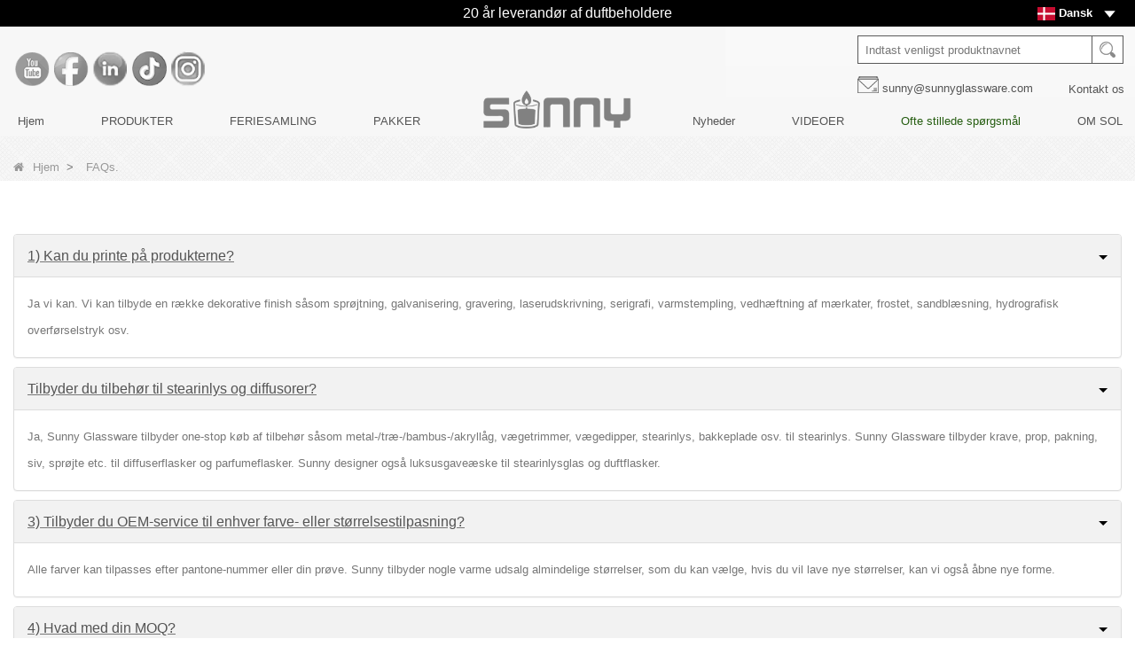

--- FILE ---
content_type: text/html; charset=utf-8
request_url: https://www.sunnyglassware.com/da/faqs.html
body_size: 12081
content:
<!DOCTYPE html>
<html lang="da">

<head>
    <meta charset="utf-8" />
    <meta http-equiv="imagetoolbar" content="false" />
    <meta http-equiv="X-UA-Compatible" content="IE=edge,chrome=1">
    <meta name="viewport" content="width=device-width,initial-scale=1.0,minimum-scale=1.0,maximum-scale=1.0,user-scalable=no">
    <!-- SEO BEGIN -->
    <title>Luksus lysbeholdere engros, rør diffusorer flasker Kina, Sunny Glassware</title>
    <meta name="keywords" content="leverandører af rørdiffuserflasker, producent af lysglas, lysestager Kina, lysbeholdere engros" />
    <meta name="description" content="Sunny Glassware får dine ideer til at blive kreative stearinlysbeholdere og rørdiffusorflasker for at tage dit brand til næste niveau, det brede udvalg af unikke og luksuriøse designstile hjælper kunderne med at få et godt overskud og få 30% salgsstigning hvert år" />
    <link rel="canonical" href="https://www.sunnyglassware.com/da/faqs.html">
    <link rel="alternate" hreflang="en" href="https://www.sunnyglassware.com/faqs.html">
    <link rel="alternate" hreflang="zh-CN" href="https://www.sunnyglassware.com/cn/faqs.html">
    <link rel="alternate" hreflang="ar" href="https://www.sunnyglassware.com/ar/faqs.html">
    <link rel="alternate" hreflang="de" href="https://www.sunnyglassware.com/de/faqs.html">
    <link rel="alternate" hreflang="ru" href="https://www.sunnyglassware.com/ru/faqs.html">
    <link rel="alternate" hreflang="fr" href="https://www.sunnyglassware.com/fr/faqs.html">
    <link rel="alternate" hreflang="ja" href="https://www.sunnyglassware.com/jp/faqs.html">
    <link rel="alternate" hreflang="it" href="https://www.sunnyglassware.com/it/faqs.html">
    <link rel="alternate" hreflang="da" href="https://www.sunnyglassware.com/da/faqs.html">
    <link rel="alternate" hreflang="tl" href="https://www.sunnyglassware.com/ph/faqs.html">
    <link rel="alternate" hreflang="mi" href="https://www.sunnyglassware.com/mi/faqs.html">
    <link rel="alternate" hreflang="es" href="https://www.sunnyglassware.com/es/faqs.html">
    <meta property="og:type" content="website" />
    <meta property="og:title" content="Luksus lysbeholdere engros, rør diffusorer flasker Kina, Sunny Glassware" />
    <meta property="og:site_name" content="leverandører af rørdiffuserflasker, producent af lysglas, lysestager Kina, lysbeholdere engros" />
    <meta property="og:description" content="Sunny Glassware får dine ideer til at blive kreative stearinlysbeholdere og rørdiffusorflasker for at tage dit brand til næste niveau, det brede udvalg af unikke og luksuriøse designstile hjælper kunderne med at få et godt overskud og få 30% salgsstigning hvert år" />
    <meta property="og:url" content="https://www.sunnyglassware.com/da/faqs.html" />
    <meta property="og:image" content="https://cdn.cloudbf.com/thumb/pad/500x500_xsize/files/137/img/2023/05/11/logo2_HdaWie.png.webp" /><meta property="twitter:image" content="https://cdn.cloudbf.com/thumb/pad/500x500_xsize/files/137/img/2023/05/11/logo2_HdaWie.png.webp"/>
    <meta property="og:image:secure_url" content="https://cdn.cloudbf.com/thumb/pad/500x500_xsize/files/137/img/2023/05/11/logo2_HdaWie.png.webp"/>
    <link rel="shortcut icon" href="/favicon.ico">
    <meta name="author" content="yjzw.net">

    <meta property="twitter:card" content="summary_large_image" />

    <!-- SEO END -->
    <!--[if IE]>
    <meta http-equiv="X-UA-Compatible" content="IE=edge">
    <![endif]-->
    
    <link rel="stylesheet" href="/themes/zzx/a_public/layuiadmin/layui/css/layui.css" media="all">
    <link rel="stylesheet" type="text/css" href="/themes/zzx/myglass/static/css/font/iconfont.css" />
    <script src="/themes/zzx/a_public/js/jquery-2.1.4.min.js" type="text/javascript" charset="utf-8"></script>
    <script src="/themes/zzx/a_public/layer/layer.js" type="text/javascript" charset="utf-8"></script>
    <link type="text/css" rel="stylesheet" href="/themes/zzx/myglass/static/css/bootstrap.css" />
    <link type="text/css" rel="stylesheet" href="/themes/zzx/myglass/static/css/font-awesome.min.css" />
    <link rel="stylesheet" type="text/css" href="/themes/zzx/myglass/static/css/animate.css" />
<!--    <link type="text/css" rel="stylesheet" href="/themes/zzx/myglass/static/css/bootstrap-touch-slider.css" />-->
    <link type="text/css" rel="stylesheet" href="/themes/zzx/myglass/static/css/flexnav.css" />
    <link rel="stylesheet" type="text/css" href="/themes/zzx/myglass/static/css/style.css" />
    <link rel="stylesheet" type="text/css" href="/themes/zzx/myglass/static/css/stylea.css"  media="screen and (max-width:972px)" />
    <link rel="stylesheet" href="/themes/zzx/a_public/css/swiper-bundle.min.css" />
    <link rel="stylesheet" type="text/css" href="/themes/zzx/a_public/EFfx/EFfx.css" />
    <link rel="stylesheet" type="text/css" href="/themes/zzx/myglass/static/css/boxflexa.css" />
    <script src="/themes/zzx/a_public/layuiadmin/layui/layui.js"></script>
    <script type="text/javascript" src="/themes/zzx/myglass/static/js/jquery-1.8.3.js"></script>
    <script type="text/javascript" src="/themes/zzx/myglass/static/js/bootstrap.min.js"></script>
<!--    <script type="text/javascript" src="/themes/zzx/myglass/static/js/bootstrap-touch-slider.js"></script>-->
<!--    <script type="text/javascript" src="/themes/zzx/myglass/static/js/jquery.velocity.min.js"></script>-->
    <script type="text/javascript" src="/themes/zzx/myglass/static/js/demo.js"></script>
    <script type="text/javascript" src="/themes/zzx/myglass/static/js/demoa.js"></script>
<!--    <script type="text/javascript" src="/themes/zzx/myglass/static/js/slick.js"></script>-->
<!--    <script type="text/javascript" src="/themes/zzx/myglass/static/js/easyResponsiveTabs.js"></script>-->
    <script type="text/javascript" src="/themes/zzx/myglass/static/js/smoothproducts.min.js"></script>
    <!-- <script type="text/javascript" src="/themes/zzx/myglass/static/js/nav.js"></script> -->
    <script type="text/javascript" src="/themes/zzx/myglass/static/js/pgwmenu.min.js"></script>
    <script type="text/javascript" src="/themes/zzx/myglass/static/js/wow.min.js"></script>
    <script type="text/javascript" src="/themes/zzx/myglass/static/js/yunteam.js"></script>
    <script src="/themes/zzx/a_public/js/countUp.umd.js"></script>
<!--    new WOW().init();-->
<!--    </script>-->
<!--    <script language="javascript" src="/themes/zzx/myglass/static/js/jquery.blockUI.js"></script>-->
<!--    <script language="javascript" src="/themes/zzx/myglass/static/js/jquery.validate.min.js"></script>-->
<!--    <script type="text/javascript" src="/themes/zzx/myglass/static/js/front/inquiry/index.js"></script>-->
<!--    <script type="text/javascript" src="/themes/zzx/myglass/static/js/front/inquiry/inquirydone.js"></script>-->
<!--    <script type="text/javascript" src="/themes/zzx/myglass/static/js/mainscript.js"></script>-->
    <script src="/themes/zzx/a_public/js/swiper-bundle.min.js"></script>
    <script src="/themes/zzx/myglass/static/css/font/iconfont.js"></script>
    <script>
    if (/Android|webOS|iPhone|iPad|iPod|BlackBerry|IEMobile|Opera Mini/i.test(navigator.userAgent)) {
        $(function() {
            $('.about-main img').attr("style", "");
            $(".about-main img").attr("width", "");
            $(".about-main img").attr("height", "");
            $('.con_main img').attr("style", "");
            $(".con_main img").attr("width", "");
            $(".con_main img").attr("height", "");
            $('.news_main div.news_main_de img').attr("style", "");
            $(".news_main div.news_main_de img").attr("width", "");
            $(".news_main div.news_main_de img").attr("height", "");
            $('.pro_detail .pro_detail_m img').attr("style", "");
            $(".pro_detail .pro_detail_m img").attr("width", "");
            $(".pro_detail .pro_detail_m img").attr("height", "");

        })
    }
    </script>
    <script type="text/javascript">
        /* start*/
        var width_full = 1200;
        function setRootFontSize() {
            var width = document.documentElement.clientWidth, fontSize;
            width_full=document.documentElement.clientWidth
            // if (width > 640) { width = 640 }
            fontSize = (width / 26.667);
            document.getElementsByTagName('html')[0].style['font-size'] = fontSize + 'px';
        }
        // setRootFontSize();
        // window.addEventListener('resize', function () {
        //     setRootFontSize();
        // }, false);
        /* end*/
    </script>
    <!--[if it ie9]
<script src="js/html5shiv.min.js"></script>
<script src="js/respond.min.js"></script>
-->
    <style>
        :root{
            --swiper-navigation-color:#A7B167;
            --swiper-pagination-color:#A7B167;
            --swiper-theme-color:#A7B167;
        }
    </style>
    

    <link rel="stylesheet" href="/themes/zzx/a_public/css/editable_page.css"><!-- Google tag (gtag.js) -->
<script async src="https://www.googletagmanager.com/gtag/js?id=G-S5MR8Q8LRM"></script>
<script>
  window.dataLayer = window.dataLayer || [];
  function gtag(){dataLayer.push(arguments);}
  gtag('js', new Date());

  gtag('config', 'G-S5MR8Q8LRM');
</script>

<script type='text/javascript' src='https://platform-api.sharethis.com/js/sharethis.js#property=64d36f512c58220019497e2a&product=image-share-buttons' async='async'></script>

<script src="https://analytics.ahrefs.com/analytics.js" data-key="HPrlSXa5Z2sWbdbk/kvi0A" defer="true"></script>
<meta name="google-site-verification" content="6eC4ukfcOdeq3s8SarauTLiumlvvtaQN3ODBCWGX8Uw" />
<script type="application/ld+json">
{
  "@context": "http://schema.org",
  "@type": "Organization",
  "name": "Shenzhen Sunny Glassware Co.,Ltd",
  "url": "https://www.sunnyglassware.com",
  "logo": "https://cdn.cloudbf.com/files/137/img/2023/05/11/logo2_HdaWie.png"
}
</script></head>

<body class="">
        <div class="mingkong" onscroll="onscroll()">
        <div class="header">
            <div class="header-tip flex-between-center">
                <div>
                    <div class="header-tip-title">
                        <p>
<span style="font-size:16px;">
<span style="color:#ffffff;">
<span style="font-family:Tahoma,Geneva,sans-serif;">20 år leverandør af duftbeholdere</span></span></span>
</p>                    </div>
                </div>
                <div class="header-tip-right">
                    <dl class="language">
                        <dt class="flex-between-center"><img src="/themes/zzx/a_public/flags/4x3/dk.svg" width="20px" height="14px" /><span>Dansk</span><i class="yujian icon-icon-solidArrow-right"></i></dt>
                        <div>
                                                        <dd>
                                <a alt="English" href="https://www.sunnyglassware.com/faqs.html" class="en1">
                                    <img src="/themes/zzx/a_public/flags/4x3/us.svg" width="20px" height="14px" />
                                    <span>English</span>
                                </a>
                            </dd>
                                                        <dd>
                                <a alt="简体中文" href="https://www.sunnyglassware.com/cn/faqs.html" class="cn1">
                                    <img src="/themes/zzx/a_public/flags/4x3/cn.svg" width="20px" height="14px" />
                                    <span>简体中文</span>
                                </a>
                            </dd>
                                                        <dd>
                                <a alt="عربى" href="https://www.sunnyglassware.com/ar/faqs.html" class="ar1">
                                    <img src="/themes/zzx/a_public/flags/4x3/ar.svg" width="20px" height="14px" />
                                    <span>عربى</span>
                                </a>
                            </dd>
                                                        <dd>
                                <a alt="Deutsche" href="https://www.sunnyglassware.com/de/faqs.html" class="de1">
                                    <img src="/themes/zzx/a_public/flags/4x3/de.svg" width="20px" height="14px" />
                                    <span>Deutsche</span>
                                </a>
                            </dd>
                                                        <dd>
                                <a alt="русский" href="https://www.sunnyglassware.com/ru/faqs.html" class="ru1">
                                    <img src="/themes/zzx/a_public/flags/4x3/ru.svg" width="20px" height="14px" />
                                    <span>русский</span>
                                </a>
                            </dd>
                                                        <dd>
                                <a alt="français" href="https://www.sunnyglassware.com/fr/faqs.html" class="fr1">
                                    <img src="/themes/zzx/a_public/flags/4x3/fr.svg" width="20px" height="14px" />
                                    <span>français</span>
                                </a>
                            </dd>
                                                        <dd>
                                <a alt="日本語" href="https://www.sunnyglassware.com/jp/faqs.html" class="jp1">
                                    <img src="/themes/zzx/a_public/flags/4x3/jp.svg" width="20px" height="14px" />
                                    <span>日本語</span>
                                </a>
                            </dd>
                                                        <dd>
                                <a alt="Italian" href="https://www.sunnyglassware.com/it/faqs.html" class="it1">
                                    <img src="/themes/zzx/a_public/flags/4x3/it.svg" width="20px" height="14px" />
                                    <span>Italian</span>
                                </a>
                            </dd>
                                                        <dd>
                                <a alt="Dansk" href="https://www.sunnyglassware.com/da/faqs.html" class="da1">
                                    <img src="/themes/zzx/a_public/flags/4x3/dk.svg" width="20px" height="14px" />
                                    <span>Dansk</span>
                                </a>
                            </dd>
                                                        <dd>
                                <a alt="Filipino" href="https://www.sunnyglassware.com/ph/faqs.html" class="ph1">
                                    <img src="/themes/zzx/a_public/flags/4x3/tl.svg" width="20px" height="14px" />
                                    <span>Filipino</span>
                                </a>
                            </dd>
                                                        <dd>
                                <a alt="Maori" href="https://www.sunnyglassware.com/mi/faqs.html" class="mi1">
                                    <img src="/themes/zzx/a_public/flags/4x3/mi.svg" width="20px" height="14px" />
                                    <span>Maori</span>
                                </a>
                            </dd>
                                                        <dd>
                                <a alt="Español" href="https://www.sunnyglassware.com/es/faqs.html" class="es1">
                                    <img src="/themes/zzx/a_public/flags/4x3/es.svg" width="20px" height="14px" />
                                    <span>Español</span>
                                </a>
                            </dd>
                                                    </div>
                    </dl>
                </div>
            </div>
        </div>
        <div id="toubuxxaa" style="background-image: url(https://cdn.cloudbf.com/thumb/format/mini_xsize/files/137/img/2023/05/11/86d6b20230511091712941.jpg.webp);background-size: cover;background-repeat: no-repeat;">
            <div class="header-logo flexa-container flexa-justify-between">
                <div class="Ffxa">
                                         <a href="https://www.youtube.com/c/SunnyglasswareSunny/featured" target="_blank" rel="nofollow" class="youtube" title="Youtube"></a>
                                                             <a href="http://www.facebook.com/sunnyglassware" target="_blank" rel="nofollow" class="facebook" title="Facebook"></a>
                                                             <a href="https://www.linkedin.com/in/sunnyglassware/" target="_blank" rel="nofollow" class="linkedin" title="LinkedIn"></a>
                                                             <a href="https://www.tiktok.com/@sunnyglassware" target="_blank" rel="nofollow" class="tiktok" title="Tiktok"></a>
                                                             <a href="https://www.instagram.com/sunnyglassware/" target="_blank" rel="nofollow" class="instagram" title="Instagram"></a>
                                                        </div>

                <div class="search">
                    <form action="/da/apisearch.html" method="post" name="SearchForm" id="SearchForm">
                        <input type="hidden" name="cid" id="cid" value="0" />
                        <input type="text" class="search_bg" name="keyword" id="keywords" value="Indtast venligst produktnavnet" def="Indtast venligst produktnavnet" onfocus="onFocus(this)" onblur="onBlur(this)" /><input type="submit" class="search_but" value=""/>
                    </form>
                    <div class="contacttip flexa-container flexa-justify-between">
                        <a href="mailto:sunny@sunnyglassware.com">sunny@sunnyglassware.com</a>
                        <a href="/contact-us.html">Kontakt os</a>
                    </div>
                </div>
            </div>


            <div class="header-nav nav" id="toubuxx">

                <div class='menu'>
                    <ul class="flexa-container flexa-justify-between flexa-align-center">
                                                <li class=""><a href="/da">Hjem</a></li>
                                                                        <li class="">
                            <a href="/da/category.html">PRODUKTER</a>
                                                        <div class="submenu ">
                                <div class="bgnav">
                                                                        <div class="menu_children  menu_children_select ">
                                        <a href="/da/category/Holidays-Collection.html">FERIESAMLING</a>
                                                                                <div class="menu_children_item">
                                                                                        <a href="/da/category/Christmas.html">jul</a>
                                                                                        <a href="/da/category/Fathers-Day.html">Fars dag</a>
                                                                                        <a href="/da/category/Mothers-Day.html">Mors Dag</a>
                                                                                        <a href="/da/category/Halloween.html">Halloween</a>
                                                                                    </div>
                                                                            </div>
                                                                        <div class="menu_children  menu_children_select ">
                                        <a href="/da/category/Candle-Jars.html">LYSKRUKKER</a>
                                                                                <div class="menu_children_item">
                                                                                        <a href="/da/category/PLAIN-GLASS-CANDLE-JAR.html">Almindelige stearinlysglas</a>
                                                                                        <a href="/da/category/DECORATIVE-GLASS-CANDLE-JAR.html">Dekorative stearinlysglas i glas</a>
                                                                                        <a href="/da/category/CERAMIC-CANDLE-JARS.html">KERAMISKE LYSKRUKKER</a>
                                                                                        <a href="/da/category/CEMENT-CANDLE-JARS.html">CEMENT LYS KRUKKER</a>
                                                                                    </div>
                                                                            </div>
                                                                        <div class="menu_children ">
                                        <a href="/da/category/Packages.html">Pakker</a>
                                                                            </div>
                                                                        <div class="menu_children  menu_children_select ">
                                        <a href="/da/category/Candles-Care.html">LYS PLEJE</a>
                                                                                <div class="menu_children_item">
                                                                                        <a href="/da/category/Lids.html">Låg</a>
                                                                                        <a href="/da/category/WICK-TRIMMERS.html">Væge trimmere</a>
                                                                                        <a href="/da/category/CANDLE-WICK-DIPPERS.html">LYS VÆGE DIPPER</a>
                                                                                        <a href="/da/category/CANDLE-SNUFFERS.html">LYS SNUFFERS</a>
                                                                                    </div>
                                                                            </div>
                                                                        <div class="menu_children  menu_children_select ">
                                        <a href="/da/category/Diffusers-Bottles.html">DIFFUSERE FLASKER</a>
                                                                                <div class="menu_children_item">
                                                                                        <a href="/da/category/GLASS-DIFFUSER-BOTTLES.html">GLAS DIFFUSER FLASKER</a>
                                                                                        <a href="/da/category/Glass-Perfume-Bottle.html">Glasparfumeflaske</a>
                                                                                        <a href="/da/category/CERAMIC-DIFFUSER-BOTTLES.html">KERAMISKE DIFFUSER FLASKER</a>
                                                                                    </div>
                                                                            </div>
                                                                    </div>
                            </div>
                                                    </li>
                                                                        <li class="">
                            <a href="/da/category/Holidays-Collection.html">FERIESAMLING</a>
                                                        <div class="submenu ">
                                <div class="bgnav">
                                                                        <div class="menu_children ">
                                        <a href="/da/category/Christmas.html">jul</a>
                                                                            </div>
                                                                        <div class="menu_children ">
                                        <a href="/da/category/Fathers-Day.html">Fars dag</a>
                                                                            </div>
                                                                        <div class="menu_children ">
                                        <a href="/da/category/Mothers-Day.html">Mors Dag</a>
                                                                            </div>
                                                                        <div class="menu_children ">
                                        <a href="/da/category/Halloween.html">Halloween</a>
                                                                            </div>
                                                                    </div>
                            </div>
                                                    </li>
                                                                        <li class=""><a href="/da/category/Packages.html">PAKKER</a></li>
                                                                            <li class="nav-left-logo">
                                <a href="/da" rel="home" title="Shenzhen Sunny Glassware Co.,Ltd"><img alt="Shenzhen Sunny Glassware Co.,Ltd" src="https://cdn.cloudbf.com/files/137/img/2023/05/11/logo2_HdaWie.png" title="Shenzhen Sunny Glassware Co.,Ltd" alt="Shenzhen Sunny Glassware Co.,Ltd"></a>
                            </li>
                                                <li class="">
                            <a href="/da/news.html">Nyheder</a>
                                                        <div class="submenu ">
                                <div class="bgnav">
                                                                        <div class="menu_children ">
                                        <a href="/da/news/Company-news.html">Virksomhedsnyheder</a>
                                                                            </div>
                                                                        <div class="menu_children ">
                                        <a href="/da/news/Industry-News.html">Industri -nyheder</a>
                                                                            </div>
                                                                        <div class="menu_children ">
                                        <a href="/da/news/Service-Story.html">Servicehistorie</a>
                                                                            </div>
                                                                        <div class="menu_children ">
                                        <a href="/da/news/News.html">Nyheder</a>
                                                                            </div>
                                                                    </div>
                            </div>
                                                    </li>
                                                                        <li class="">
                            <a href="/da/videos.html">VIDEOER</a>
                                                        <div class="submenu ">
                                <div class="bgnav">
                                                                        <div class="menu_children ">
                                        <a href="/da/videos/Factory-Tour.html">Fabriksrundvisning</a>
                                                                            </div>
                                                                        <div class="menu_children ">
                                        <a href="/da/videos/Products.html"></a>
                                                                            </div>
                                                                        <div class="menu_children ">
                                        <a href="/da/videos/About-Sunny-Glassware.html">Om Sunny Glassware</a>
                                                                            </div>
                                                                    </div>
                            </div>
                                                    </li>
                                                                        <li class="nactive"><a href="/da/faqs.html">Ofte stillede spørgsmål</a></li>
                                                                        <li class="">
                            <a href="/da/about-us.html">OM SOL</a>
                                                        <div class="submenu ">
                                <div class="bgnav">
                                                                        <div class="menu_children ">
                                        <a href="/da/about-us/Product-Design.html">Produkt design</a>
                                                                            </div>
                                                                        <div class="menu_children ">
                                        <a href="/da/about-us/Decor-Customization.html">Tilpasning af indretning</a>
                                                                            </div>
                                                                        <div class="menu_children ">
                                        <a href="/da/about-us/Factory-Tour.html">Fabriksrundvisning</a>
                                                                            </div>
                                                                        <div class="menu_children ">
                                        <a href="/da/about-us/Our-Founder.html">Vores grundlægger</a>
                                                                            </div>
                                                                        <div class="menu_children ">
                                        <a href="/da/about-us/about-us.html">Om os</a>
                                                                            </div>
                                                                    </div>
                            </div>
                                                    </li>
                                                                    </ul>
                </div>
            </div>
        </div>
        <script type="text/javascript">
            $(function (){
                $('.language dt').click(function (){
                    $('.language div').toggleClass('active12')
                })
            })
            console.log(window)
            window.addEventListener('scroll',()=>{
                var t = window.scrollY || document.documentElement.scrollTop || document.body.scrollTop;
                var heightyi = document.getElementsByClassName('mingkong')[0].offsetHeight;
                var top_div = document.getElementById("toubuxxaa");
                if (t > heightyi) {
                    top_div.classList.add("active1");
                } else {
                    top_div.classList.remove("active1");
                }
            })
            window.onscroll = function(e) {
                var t = e || document.documentElement.scrollTop || document.body.scrollTop;
                var heightyi = document.getElementsByClassName('mingkong')[0].offsetHeight;
                var top_div = document.getElementById("toubuxxaa");
                if (t > heightyi) {
                    top_div.classList.add("active1");
                } else {
                    top_div.classList.remove("active1");
                }
            }
        </script>
    </div>

    <header class="large">
        <div class="header_section">
            <div class="search_box">
                <div class="top-search clearfix">
                    <form action="/da/apisearch.html" method="post">
                    <div class="input-group">
                        <em>hvad kigger du efter?</em>
                        <div class="header_search clearfix">
                                                        <input name="keyword" onkeydown="javascript:enterIn(event);" type="text" class="form-control" placeholder="Søg...">
                            <input type="submit" class="search_btn btn_search1" value="">
                        </div>
                        <span class="input-group-addon close-search"><i class="fa fa-times"></i></span>
                    </div>
                    </form>
                </div>
            </div>
            <div class="container">
                <div class="nav_section clearfix">
                    <a id="logo" href="/da" title="Shenzhen Sunny Glassware Co.,Ltd"><img alt="Shenzhen Sunny Glassware Co.,Ltd" src="https://cdn.cloudbf.com/files/137/img/2023/04/06/202304061707020171304.png" title="Shenzhen Sunny Glassware Co.,Ltd" alt="Shenzhen Sunny Glassware Co.,Ltd"></a>
                    <div class="header_r">


                        <div class="header_other">
                            <dl class="language_select">
                                <dt><img src="/themes/zzx/a_public/flags/4x3/dk.svg" width="24px" height="16px" title="Dansk" /></dt>
                                <dd>
                                    <ul>
                                                                                <li>
                                            <a alt="English" href="https://www.sunnyglassware.com/faqs.html">
                                                <img src="/themes/zzx/a_public/flags/4x3/us.svg" width="24px" height="16px" />
                                                English                                            </a>
                                        </li>
                                                                                <li>
                                            <a alt="简体中文" href="https://www.sunnyglassware.com/cn/faqs.html">
                                                <img src="/themes/zzx/a_public/flags/4x3/cn.svg" width="24px" height="16px" />
                                                简体中文                                            </a>
                                        </li>
                                                                                <li>
                                            <a alt="عربى" href="https://www.sunnyglassware.com/ar/faqs.html">
                                                <img src="/themes/zzx/a_public/flags/4x3/ar.svg" width="24px" height="16px" />
                                                عربى                                            </a>
                                        </li>
                                                                                <li>
                                            <a alt="Deutsche" href="https://www.sunnyglassware.com/de/faqs.html">
                                                <img src="/themes/zzx/a_public/flags/4x3/de.svg" width="24px" height="16px" />
                                                Deutsche                                            </a>
                                        </li>
                                                                                <li>
                                            <a alt="русский" href="https://www.sunnyglassware.com/ru/faqs.html">
                                                <img src="/themes/zzx/a_public/flags/4x3/ru.svg" width="24px" height="16px" />
                                                русский                                            </a>
                                        </li>
                                                                                <li>
                                            <a alt="français" href="https://www.sunnyglassware.com/fr/faqs.html">
                                                <img src="/themes/zzx/a_public/flags/4x3/fr.svg" width="24px" height="16px" />
                                                français                                            </a>
                                        </li>
                                                                                <li>
                                            <a alt="日本語" href="https://www.sunnyglassware.com/jp/faqs.html">
                                                <img src="/themes/zzx/a_public/flags/4x3/jp.svg" width="24px" height="16px" />
                                                日本語                                            </a>
                                        </li>
                                                                                <li>
                                            <a alt="Italian" href="https://www.sunnyglassware.com/it/faqs.html">
                                                <img src="/themes/zzx/a_public/flags/4x3/it.svg" width="24px" height="16px" />
                                                Italian                                            </a>
                                        </li>
                                                                                <li>
                                            <a alt="Dansk" href="https://www.sunnyglassware.com/da/faqs.html">
                                                <img src="/themes/zzx/a_public/flags/4x3/dk.svg" width="24px" height="16px" />
                                                Dansk                                            </a>
                                        </li>
                                                                                <li>
                                            <a alt="Filipino" href="https://www.sunnyglassware.com/ph/faqs.html">
                                                <img src="/themes/zzx/a_public/flags/4x3/tl.svg" width="24px" height="16px" />
                                                Filipino                                            </a>
                                        </li>
                                                                                <li>
                                            <a alt="Maori" href="https://www.sunnyglassware.com/mi/faqs.html">
                                                <img src="/themes/zzx/a_public/flags/4x3/mi.svg" width="24px" height="16px" />
                                                Maori                                            </a>
                                        </li>
                                                                                <li>
                                            <a alt="Español" href="https://www.sunnyglassware.com/es/faqs.html">
                                                <img src="/themes/zzx/a_public/flags/4x3/es.svg" width="24px" height="16px" />
                                                Español                                            </a>
                                        </li>
                                                                            </ul>
                                </dd>
                            </dl>
                        </div>
                        <div class="yemail">
                            <a href="mailto:sunny@sunnyglassware.com"></a>
                        </div>
                        <div class="ytel">
                            <a href="tel:+86-755-25643419"></a>
                        </div>
                        <div class="nav_main clearfix">
                            <div class="attr-nav"><a rel="nofollow" class="search" href="#"></a></div>
                        </div>
                    </div>
                </div>
            </div>
        </div>
        <div class="wrapper">
            <nav id="main-nav">
                <ul class="first-nav">
                </ul>
                <ul>
                                        <li><a href="/da" >Hjem</a></li>
                                                        <li><a href="/da/category.html" >PRODUKTER</a>
                                                <ul class="nav_child">
                                                        <li>
                                <a href="/da/category/Holidays-Collection.html" >FERIESAMLING</a>
                                                                <ul>
                                                                        <li><a href="/da/category/Christmas.html" >jul</a></li>
                                                                        <li><a href="/da/category/Fathers-Day.html" >Fars dag</a></li>
                                                                        <li><a href="/da/category/Mothers-Day.html" >Mors Dag</a></li>
                                                                        <li><a href="/da/category/Halloween.html" >Halloween</a></li>
                                                                    </ul>
                                                            </li>
                                                        <li>
                                <a href="/da/category/Candle-Jars.html" >LYSKRUKKER</a>
                                                                <ul>
                                                                        <li><a href="/da/category/PLAIN-GLASS-CANDLE-JAR.html" >Almindelige stearinlysglas</a></li>
                                                                        <li><a href="/da/category/DECORATIVE-GLASS-CANDLE-JAR.html" >Dekorative stearinlysglas i glas</a></li>
                                                                        <li><a href="/da/category/CERAMIC-CANDLE-JARS.html" >KERAMISKE LYSKRUKKER</a></li>
                                                                        <li><a href="/da/category/CEMENT-CANDLE-JARS.html" >CEMENT LYS KRUKKER</a></li>
                                                                    </ul>
                                                            </li>
                                                        <li>
                                <a href="/da/category/Packages.html" >Pakker</a>
                                                            </li>
                                                        <li>
                                <a href="/da/category/Candles-Care.html" >LYS PLEJE</a>
                                                                <ul>
                                                                        <li><a href="/da/category/Lids.html" >Låg</a></li>
                                                                        <li><a href="/da/category/WICK-TRIMMERS.html" >Væge trimmere</a></li>
                                                                        <li><a href="/da/category/CANDLE-WICK-DIPPERS.html" >LYS VÆGE DIPPER</a></li>
                                                                        <li><a href="/da/category/CANDLE-SNUFFERS.html" >LYS SNUFFERS</a></li>
                                                                    </ul>
                                                            </li>
                                                        <li>
                                <a href="/da/category/Diffusers-Bottles.html" >DIFFUSERE FLASKER</a>
                                                                <ul>
                                                                        <li><a href="/da/category/GLASS-DIFFUSER-BOTTLES.html" >GLAS DIFFUSER FLASKER</a></li>
                                                                        <li><a href="/da/category/Glass-Perfume-Bottle.html" >Glasparfumeflaske</a></li>
                                                                        <li><a href="/da/category/CERAMIC-DIFFUSER-BOTTLES.html" >KERAMISKE DIFFUSER FLASKER</a></li>
                                                                    </ul>
                                                            </li>
                                                    </ul>
                                            </li>
                                                        <li><a href="/da/category/Holidays-Collection.html" >FERIESAMLING</a>
                                                <ul class="nav_child">
                                                        <li>
                                <a href="/da/category/Christmas.html" >jul</a>
                                                            </li>
                                                        <li>
                                <a href="/da/category/Fathers-Day.html" >Fars dag</a>
                                                            </li>
                                                        <li>
                                <a href="/da/category/Mothers-Day.html" >Mors Dag</a>
                                                            </li>
                                                        <li>
                                <a href="/da/category/Halloween.html" >Halloween</a>
                                                            </li>
                                                    </ul>
                                            </li>
                                                        <li><a href="/da/category/Packages.html" >PAKKER</a></li>
                                                        <li><a href="/da/news.html" >Nyheder</a>
                                                <ul class="nav_child">
                                                        <li>
                                <a href="/da/news/Company-news.html" >Virksomhedsnyheder</a>
                                                            </li>
                                                        <li>
                                <a href="/da/news/Industry-News.html" >Industri -nyheder</a>
                                                            </li>
                                                        <li>
                                <a href="/da/news/Service-Story.html" >Servicehistorie</a>
                                                            </li>
                                                        <li>
                                <a href="/da/news/News.html" >Nyheder</a>
                                                            </li>
                                                    </ul>
                                            </li>
                                                        <li><a href="/da/videos.html" >VIDEOER</a>
                                                <ul class="nav_child">
                                                        <li>
                                <a href="/da/videos/Factory-Tour.html" >Fabriksrundvisning</a>
                                                            </li>
                                                        <li>
                                <a href="/da/videos/Products.html" ></a>
                                                            </li>
                                                        <li>
                                <a href="/da/videos/About-Sunny-Glassware.html" >Om Sunny Glassware</a>
                                                            </li>
                                                    </ul>
                                            </li>
                                                        <li><a href="/da/faqs.html" >Ofte stillede spørgsmål</a></li>
                                                        <li><a href="/da/about-us.html"  target="_blank" >OM SOL</a>
                                                <ul class="nav_child">
                                                        <li>
                                <a href="/da/about-us/Product-Design.html" >Produkt design</a>
                                                            </li>
                                                        <li>
                                <a href="/da/about-us/Decor-Customization.html" >Tilpasning af indretning</a>
                                                            </li>
                                                        <li>
                                <a href="/da/about-us/Factory-Tour.html" >Fabriksrundvisning</a>
                                                            </li>
                                                        <li>
                                <a href="/da/about-us/Our-Founder.html" >Vores grundlægger</a>
                                                            </li>
                                                        <li>
                                <a href="/da/about-us/about-us.html" >Om os</a>
                                                            </li>
                                                    </ul>
                                            </li>
                                                    </ul>
            </nav>
            <a class="toggle">
                <span></span>
                <span></span>
                <span></span>
            </a>
        </div>
    </header>
    <div class="height"></div>






        <div class="clear"></div>
    <!--main-->
    
<style type="text/css">
.panel-group .collapse {
    display: none;
} 
.panel-group .in {
    display: block;
}
.panel-default > .panel-heading{
    color: #fff;
    background-color: #f2f2f2;
    border-color: #f2f2f2;
}
.panel-default .panel-heading .panel-title{
    color: #545454;
}
.panel-heading{
    padding: 15px;
}
/*.panel-default .panel-heading .panel-title .caret {*/
/*    float: right;*/
/*    margin-right: 22px;*/
/*    margin-top: 8px;*/
/*    height: 6px;*/
/*}*/
.span_sanjiaor{
    text-align: right;
    display: inline-block;
    border-width: 5px;
    border-style: solid;
    border-color: transparent transparent transparent  #000;
}
.span_sanjiaod{
    text-align: right;
    display: inline-block;
    border-width: 5px;
    border-style: solid;
    border-color: #000 transparent transparent transparent;
}
.panel-default .panel-heading .panel-title span {
    float: right;
    margin-top: 8px;
}
</style>
<div class="mbx_section wow fadeInUp">
    <div class="text">
        <div class="container">
            <h4><i class="fa fa-angle-down"></i>FAQs.</h4>
            <div class="mbx">
                                <a href="/da"><i class="fa fa-home"></i>Hjem</a>
                                &nbsp;>&nbsp;<span>FAQs.</span>
            </div>
        </div>
    </div>
</div>
<div class="n_main">
    <div class="container clearfix">
<!--        <div class="n_left">-->
<!--            <div class="modules">-->
<!--                <section class="block ">-->
<!--                    <h4 class="nav_h4">FAQs.</h4>-->
<!--                    <div class="toggle_content clearfix">-->
<!--                        <ul class="mtree">-->
<!--                          -->
<!--                            <li><span></span><a href="/da/faqs/FAQs.html" title=""></a>-->
<!--                            </li>-->
<!--                            -->
<!--                        </ul>-->
<!--                    </div>-->
<!--                    <script type="text/javascript" src="/themes/zzx/myglass/static/js/mtree.js"></script>-->
<!--                </section>-->

                <!--include left-->
                <!--include left end-->
<!--            </div>-->
<!--        </div>-->
        <div class="n_right wow fadeInUp">
           <div class="about">
                <div class="panel-group" id="accordion" role="tablist" aria-multiselectable="true">
                                      <div class="panel panel-default wow fadeInUp"  data-wow-delay="0.2s">
                    <div class="panel-heading" role="tab" id="heading1">
<!--                        aria-expanded="true"-->
                        <a role="button" title="1) Kan du printe på produkterne?" data-toggle="collapse" data-parent="#accordion1" href="#collapse1"  aria-controls="collapse1" aria-expanded="true">
                          <h4 class="panel-title">
                             1) Kan du printe på produkterne?                              <span class="span_sanjiaod"></span>
                          </h4>
                        </a>
                    </div>
<!--                       in -->
                    <div id="collapse1" class="panel-collapse collapse in" role="tabpanel" aria-labelledby="heading1">
                      <div class="panel-body">
                        <p>Ja vi kan. Vi kan tilbyde en række dekorative finish såsom sprøjtning, galvanisering, gravering, laserudskrivning, serigrafi, varmstempling, vedhæftning af mærkater, frostet, sandblæsning, hydrografisk overførselstryk osv.
</p>                      </div>
                    </div>
                  </div>
                                    <div class="panel panel-default wow fadeInUp"  data-wow-delay="0.3s">
                    <div class="panel-heading" role="tab" id="heading2">
<!--                         aria-expanded="false"-->
                        <a role="button" title="Tilbyder du tilbehør til stearinlys og diffusorer?" data-toggle="collapse" data-parent="#accordion2" href="#collapse2"  aria-controls="collapse2" aria-expanded="true">
                          <h4 class="panel-title">
                             Tilbyder du tilbehør til stearinlys og diffusorer?                              <span class="span_sanjiaod"></span>
                          </h4>
                        </a>
                    </div>
<!--                      -->
                    <div id="collapse2" class="panel-collapse collapse in" role="tabpanel" aria-labelledby="heading2">
                      <div class="panel-body">
                        Ja, Sunny Glassware tilbyder one-stop køb af tilbehør såsom metal-/træ-/bambus-/akryllåg, vægetrimmer, vægedipper, stearinlys, bakkeplade osv. til stearinlys.
Sunny Glassware tilbyder krave, prop, pakning, siv, sprøjte etc. til diffuserflasker og parfumeflasker.
Sunny designer også luksusgaveæske til stearinlysglas og duftflasker.                      </div>
                    </div>
                  </div>
                                    <div class="panel panel-default wow fadeInUp"  data-wow-delay="0.4s">
                    <div class="panel-heading" role="tab" id="heading3">
<!--                         aria-expanded="false"-->
                        <a role="button" title="3) Tilbyder du OEM-service til enhver farve- eller størrelsestilpasning?" data-toggle="collapse" data-parent="#accordion3" href="#collapse3"  aria-controls="collapse3" aria-expanded="true">
                          <h4 class="panel-title">
                             3) Tilbyder du OEM-service til enhver farve- eller størrelsestilpasning?                              <span class="span_sanjiaod"></span>
                          </h4>
                        </a>
                    </div>
<!--                      -->
                    <div id="collapse3" class="panel-collapse collapse in" role="tabpanel" aria-labelledby="heading3">
                      <div class="panel-body">
                        Alle farver kan tilpasses efter pantone-nummer eller din prøve. Sunny tilbyder nogle varme udsalg almindelige størrelser, som du kan vælge, hvis du vil lave nye størrelser, kan vi også åbne nye forme.                      </div>
                    </div>
                  </div>
                                    <div class="panel panel-default wow fadeInUp"  data-wow-delay="0.5s">
                    <div class="panel-heading" role="tab" id="heading4">
<!--                         aria-expanded="false"-->
                        <a role="button" title="4) Hvad med din MOQ?" data-toggle="collapse" data-parent="#accordion4" href="#collapse4"  aria-controls="collapse4" aria-expanded="true">
                          <h4 class="panel-title">
                             4) Hvad med din MOQ?                              <span class="span_sanjiaod"></span>
                          </h4>
                        </a>
                    </div>
<!--                      -->
                    <div id="collapse4" class="panel-collapse collapse in" role="tabpanel" aria-labelledby="heading4">
                      <div class="panel-body">
                        <p>Forskellige slags produkter vil være forskellige MOQ</p>

<p>. For nogle produkter på lager er små ordrer acceptable.</p>

<p>. For almindelige genstande kan MOQ være 3000 stk.</p>

<p>. OEM maskinfremstillede produkter, MOQ 10000-60000 stk.</p>

<p>. Håndlavede produkter, MOQ 3000-5000 stk.</p>

<p>. Keramik/Cementprodukter, MOQ 1000 stk.</p>                      </div>
                    </div>
                  </div>
                                    <div class="panel panel-default wow fadeInUp"  data-wow-delay="0.6s">
                    <div class="panel-heading" role="tab" id="heading5">
<!--                         aria-expanded="false"-->
                        <a role="button" title="5) Hvad er din forsendelsesmåde?" data-toggle="collapse" data-parent="#accordion5" href="#collapse5"  aria-controls="collapse5" aria-expanded="true">
                          <h4 class="panel-title">
                             5) Hvad er din forsendelsesmåde?                              <span class="span_sanjiaod"></span>
                          </h4>
                        </a>
                    </div>
<!--                      -->
                    <div id="collapse5" class="panel-collapse collapse in" role="tabpanel" aria-labelledby="heading5">
                      <div class="panel-body">
                        <p>Sunny logistikserviceteam hjælper dig med at vælge den bedste forsendelsesmåde, søfragt, luftfragt og ekspres er tilgængelige, det afhænger af dit krav.</p>

<p>. Med luftfragt, dyrt med hurtig leveringstid, det er velegnet til hasteordre.</p>

<p>. Til søs er omkostningerne billigere end luftfragt, men tager længere tid, det er velegnet til normal bulkordre.</p>

<p>. Med Express, dyrt med hurtig leveringstid, er det velegnet til prøveordre eller nogle meget små ordrer</p>                      </div>
                    </div>
                  </div>
                                    <div class="panel panel-default wow fadeInUp"  data-wow-delay="0.7s">
                    <div class="panel-heading" role="tab" id="heading6">
<!--                         aria-expanded="false"-->
                        <a role="button" title="6) Hvordan kunne jeg få en prøve?" data-toggle="collapse" data-parent="#accordion6" href="#collapse6"  aria-controls="collapse6" aria-expanded="true">
                          <h4 class="panel-title">
                             6) Hvordan kunne jeg få en prøve?                              <span class="span_sanjiaod"></span>
                          </h4>
                        </a>
                    </div>
<!--                      -->
                    <div id="collapse6" class="panel-collapse collapse in" role="tabpanel" aria-labelledby="heading6">
                      <div class="panel-body">
                        Vi tilbyder gratis prøver til dem, vi har på lager, for brugerdefinerede prøver har vi brug for 7 ~ 10 dage for at få prøver klar. Prøvegebyr kan betales af Paypal, Alibaba eller bank.                      </div>
                    </div>
                  </div>
                                    <div class="panel panel-default wow fadeInUp"  data-wow-delay="0.8s">
                    <div class="panel-heading" role="tab" id="heading7">
<!--                         aria-expanded="false"-->
                        <a role="button" title="7) Hvad er den normale leveringstid?" data-toggle="collapse" data-parent="#accordion7" href="#collapse7"  aria-controls="collapse7" aria-expanded="true">
                          <h4 class="panel-title">
                             7) Hvad er den normale leveringstid?                              <span class="span_sanjiaod"></span>
                          </h4>
                        </a>
                    </div>
<!--                      -->
                    <div id="collapse7" class="panel-collapse collapse in" role="tabpanel" aria-labelledby="heading7">
                      <div class="panel-body">
                        For lagervarer sender vi varer til dig inden for 7-15 arbejdsdage efter, at vi har modtaget din betaling.
For OEM-produkter er leveringstiden 30-35 arbejdsdage efter vi har modtaget din betaling.                      </div>
                    </div>
                  </div>
                                    <div class="panel panel-default wow fadeInUp"  data-wow-delay="0.9s">
                    <div class="panel-heading" role="tab" id="heading8">
<!--                         aria-expanded="false"-->
                        <a role="button" title="8) Hvad er din betalingsperiode?" data-toggle="collapse" data-parent="#accordion8" href="#collapse8"  aria-controls="collapse8" aria-expanded="true">
                          <h4 class="panel-title">
                             8) Hvad er din betalingsperiode?                              <span class="span_sanjiaod"></span>
                          </h4>
                        </a>
                    </div>
<!--                      -->
                    <div id="collapse8" class="panel-collapse collapse in" role="tabpanel" aria-labelledby="heading8">
                      <div class="panel-body">
                        Sunny Glassware tilbyder en række forskellige betalingsmåder: T/T, L/C, Western Union og Money Gram.
Betalingsfristen er 30% T/T depositum på forhånd, 70% mod kopi af BOL.                      </div>
                    </div>
                  </div>
                                    <div class="panel panel-default wow fadeInUp"  data-wow-delay="0.10s">
                    <div class="panel-heading" role="tab" id="heading9">
<!--                         aria-expanded="false"-->
                        <a role="button" title="9) Har du R&D-afdeling?" data-toggle="collapse" data-parent="#accordion9" href="#collapse9"  aria-controls="collapse9" aria-expanded="true">
                          <h4 class="panel-title">
                             9) Har du R&D-afdeling?                              <span class="span_sanjiaod"></span>
                          </h4>
                        </a>
                    </div>
<!--                      -->
                    <div id="collapse9" class="panel-collapse collapse in" role="tabpanel" aria-labelledby="heading9">
                      <div class="panel-body">
                        <p>Ja, vi har 6 professionelle designere, de vil udvikle 15 innovative designs om måneden. Vi har ansøgt mere end 100 patenter, og nogle genstande var inkluderet i Yearbook of Chinese Art Design. Prisvindende team af designere har vundet tilliden fra mange eksklusive mærker som NEST Fragrance. Det talentfulde designteam er uden sidestykke i Kina.</p>                      </div>
                    </div>
                  </div>
                                    <div class="panel panel-default wow fadeInUp"  data-wow-delay="0.11s">
                    <div class="panel-heading" role="tab" id="heading10">
<!--                         aria-expanded="false"-->
                        <a role="button" title="10) Hvordan sikrer jeg, at produktionskvaliteten er, hvad jeg har brug for?" data-toggle="collapse" data-parent="#accordion10" href="#collapse10"  aria-controls="collapse10" aria-expanded="true">
                          <h4 class="panel-title">
                             10) Hvordan sikrer jeg, at produktionskvaliteten er, hvad jeg har brug for?                              <span class="span_sanjiaod"></span>
                          </h4>
                        </a>
                    </div>
<!--                      -->
                    <div id="collapse10" class="panel-collapse collapse in" role="tabpanel" aria-labelledby="heading10">
                      <div class="panel-body">
                        <p>Produktkvalitet er det store fokus i Sunny. Sunny rev engang 80.000 stykker glasbeholder ned med knap synlige fejl.
</p>
<p>Vi udfører produktionen og inspicerer varerne efter prøve, vi begge godkendte. Hvis du har flere krav til produktkvaliteten, bør vi diskutere kvalitetsstandarden, før vi afgiver ordren. Vi vedtager ekstra seks trin til inspektion
</p>                      </div>
                    </div>
                  </div>
                                    <div class="panel panel-default wow fadeInUp"  data-wow-delay="0.12s">
                    <div class="panel-heading" role="tab" id="heading11">
<!--                         aria-expanded="false"-->
                        <a role="button" title="11）Hvordan kan du løse forsendelsesproblemet, hvis nogen?" data-toggle="collapse" data-parent="#accordion11" href="#collapse11"  aria-controls="collapse11" aria-expanded="true">
                          <h4 class="panel-title">
                             11）Hvordan kan du løse forsendelsesproblemet, hvis nogen?                              <span class="span_sanjiaod"></span>
                          </h4>
                        </a>
                    </div>
<!--                      -->
                    <div id="collapse11" class="panel-collapse collapse in" role="tabpanel" aria-labelledby="heading11">
                      <div class="panel-body">
                        <p>Sunny tager sig af varer mere end køberne.</p>

<p>Vi ved, at vores duftbeholdere er skrøbelige, hvert produkt er pakket ind i OPP-pose, derefter 24/48/144 stykker pakket i en kartonkasse med æggedelere. Træpaller er altid at foretrække under transport. Til sidst vil vi tilføje et net ved containerdøren for at beskytte lasten mod at falde ned, når du åbner containerdøren.</p>

<p>Når du losser containeren, skal du inspicere al lasten. Hvis der er konstateret brud eller defekte produkter, skal du tage billederne fra den originale karton. Alle krav skal fremlægges inden for 15 arbejdsdage efter aftømning af containeren. Denne dato afhænger af containerens ankomsttid.</p>                      </div>
                    </div>
                  </div>
                                    <div class="panel panel-default wow fadeInUp"  data-wow-delay="0.13s">
                    <div class="panel-heading" role="tab" id="heading12">
<!--                         aria-expanded="false"-->
                        <a role="button" title="12) Har du certificering for dine produkter?" data-toggle="collapse" data-parent="#accordion12" href="#collapse12"  aria-controls="collapse12" aria-expanded="true">
                          <h4 class="panel-title">
                             12) Har du certificering for dine produkter?                              <span class="span_sanjiaod"></span>
                          </h4>
                        </a>
                    </div>
<!--                      -->
                    <div id="collapse12" class="panel-collapse collapse in" role="tabpanel" aria-labelledby="heading12">
                      <div class="panel-body">
                        Selvfølgelig består alle vores produkter kvalitetscertificeringen, FDA, ASTM, CA 65, LFGB, opvaskeprøven. Sunny Glassware havde bestået ISO9001-godkendelsen                      </div>
                    </div>
                  </div>
                                    <div class="panel panel-default wow fadeInUp"  data-wow-delay="0.14s">
                    <div class="panel-heading" role="tab" id="heading13">
<!--                         aria-expanded="false"-->
                        <a role="button" title="13) Accepterer du tredjepartsinspektion?" data-toggle="collapse" data-parent="#accordion13" href="#collapse13"  aria-controls="collapse13" aria-expanded="true">
                          <h4 class="panel-title">
                             13) Accepterer du tredjepartsinspektion?                              <span class="span_sanjiaod"></span>
                          </h4>
                        </a>
                    </div>
<!--                      -->
                    <div id="collapse13" class="panel-collapse collapse in" role="tabpanel" aria-labelledby="heading13">
                      <div class="panel-body">
                        Ja, vi accepterer det. Det er den normale måde for mange kunder                      </div>
                    </div>
                  </div>
                                  </div>
           </div>
        </div>
    </div>
</div>
<script>
    $(document).ready(function() {
        //点击折叠时运行该函数
        // $('.panel').collapse('show')
        $('.panel').on('hide.bs.collapse show.bs.collapse', function (e) {
            var $this = $(this)
            $this.find("span").toggleClass("span_sanjiaod");
            $this.find("span").toggleClass("span_sanjiaor");
        });
    });
</script>

    <!--footer-->
    <!---->

    <div class="footer">
        <div class="footer-con">
            <div class="foot-top lclear">
                <dl class="foot-aboutus wow fadeInUp">
                    <dt class="title_h4">Om</dt>
<!--                    <div class="toggle_content website" style="display:none;">-->
<!--                    </div>-->
                    <div class="toggle_content">
                                                <dd><a href="/da/about-us/Our-Founder.html" title="Brand Story">Brand Story</a></dd>
                                                <dd><a href="/da/about-us/Factory-Tour.html" title="Fabriksrundvisning">Fabriksrundvisning</a></dd>
                                                <dd><a href="/da/about-us/Decor-Customization.html" title="Tilpasning af indretning">Tilpasning af indretning</a></dd>
                                                <dd><a href="/da/about-us/Product-Design.html" title="Produkt design">Produkt design</a></dd>
                                                <dd><a href="/da/news.html" title="Nyheder">Nyheder</a></dd>
                                                <dd><a href="/da/faqs.html" title="Ofte stillede spørgsmål">Ofte stillede spørgsmål</a></dd>
                                                <dd><a href="/da/contact-us.html" title="KONTAKT OS">KONTAKT OS</a></dd>
                                                <dd><a href="/da/videos.html" title="Video">Video</a></dd>
                                                <dd><a href="/sitemap.xml" title="Sitemap">Sitemap</a></dd>
                                            </div>
                </dl>
                <dl class="foot-home wow fadeInUp">
                    <dt class="title_h4">Produktkategorier</dt>
                    <div class="toggle_content website" >                        <dd><a href="/da/category/Candle-Jars.html" title="Kina LYSKRUKKER fabrikant">LYSKRUKKER</a></dd>
                                            <dd><a href="/da/category/Diffusers-Bottles.html" title="Kina DIFFUSERE FLASKER fabrikant">DIFFUSERE FLASKER</a></dd>
                                            <dd><a href="/da/category/Lids.html" title="Kina Låg fabrikant">Låg</a></dd>
                                            <dd><a href="/da/category/Packages.html" title="Kina Pakker fabrikant">Pakker</a></dd>
                                            <dd><a href="/da/category/Candles-Care.html" title="Kina LYS PLEJE fabrikant">LYS PLEJE</a></dd>
                                            <dd><a href="/da/category/Holidays-Collection.html" title="Kina FERIESAMLING fabrikant">FERIESAMLING</a></dd>
                                        </div>
                </dl>
            <dl class="foot-fuss wow fadeInUp">
                <dt class="title_h4">Social</dt>
                <div class="toggle_content">
                    <dd class="Ffx">
                                                 <a href="https://www.youtube.com/c/SunnyglasswareSunny/featured" target="_blank" rel="nofollow" class="youtube" title="Youtube">Youtube</a>
                                                 <a href="http://www.facebook.com/sunnyglassware" target="_blank" rel="nofollow" class="facebook" title="Facebook">Facebook</a>
                                                 <a href="https://www.linkedin.com/in/sunnyglassware/" target="_blank" rel="nofollow" class="linkedin" title="LinkedIn">LinkedIn</a>
                                                 <a href="https://www.tiktok.com/@sunnyglassware" target="_blank" rel="nofollow" class="tiktok" title="Tiktok">Tiktok</a>
                                                 <a href="https://www.instagram.com/sunnyglassware/" target="_blank" rel="nofollow" class="instagram" title="Instagram">Instagram</a>
                                            </dd>
                </div>
            </dl>
            </div>
            <div class="clear"></div>
        </div>
        <div class="clear"></div>
        <div class="copyright wow fadeInUp">Shenzhen Sunny Glassware Co.,Ltd</div>
    </div>

<script type="text/javascript">
    // $('#bootstrap-touch-slider').bsTouchSlider();
    $(document).ready(function(){
        let jiu = function(){
            $('.dianji').find('dt').unbind();
            $('.dianji').find('dt').click(function(e){
                console.log(111)
                if ($(this).hasClass('active')) {
                    $(this).removeClass('active')
                    $(this).next().hide('fast')
                }else{
                    $(this).addClass('active')
                    $(this).next().show('slow')
                }
            })
        }
        if($('body').width() < 770){
            $('.foot-top').addClass('dianji')
            jiu()
        }
        $(window).resize(function() {
          if($('body').width() < 770){
            $('.foot-top').addClass('dianji')
            $('.dianji').find('dt').removeClass('active')
            $('.foot-top .toggle_content').hide()
            jiu()
          }else{
            $('.foot-top').removeClass('dianji')
            $('.foot-top .toggle_content').show()
            $('.foot-top').find('dt').unbind();
            return false;
          }
        }); 
        
    }) 
</script>

    <a rel="nofollow" href="javascript:;" class="totop_w"></a>
    <div class="height"></div>
    <div class="footer_nav">
        <ul>
            <li class="fot_main"><a href="/da"><i class="fa fa-home"></i>
                    <p>Hjem</p>
                </a></li>
            <li class="fot_main"><a href="/da/category.html"><i class="fa fa-th-large"></i>
                    <p>Produkter</p>
                </a></li>
            <li class="fot_main"><a href="/da/news.html"><i class="fa fa-list-alt"></i>
                    <p>Nyheder</p>
                </a></li>
            <li class="fot_main"><a href="/da/contact-us.html"><i class="fa fa-comments-o"></i>
                    <p>KONTAKT</p>
                </a></li>
        </ul>
    </div>

    <a rel="nofollow" href="javascript:;" class="totop"><i class="fa fa-arrow-up"></i></a>

    <script type="text/javascript">
    // $('#bootstrap-touch-slider').bsTouchSlider();
    </script>
<!--    <script type="text/javascript" src="/themes/zzx/myglass/static/js/waypoints.min.js"></script>-->
    <script type="text/javascript" src="/themes/zzx/myglass/static/js/jquery.placeholder.min.js"></script>
    <script type="text/javascript" src="/themes/zzx/myglass/static/js/theme.js"></script>
    <script type="text/javascript" src="/themes/zzx/myglass/static/js/main.js"></script>
    <div id="VideoDiv"></div>
    <script src="/themes/zzx/a_public/js/FloatDiv.js" type="text/javascript" charset="utf-8"></script>
    <script type="text/javascript">
        window.Subscribea = function () {
            var email = $("#FEmail").val();
            var realname = $("#Fname").val();
            var Fverify = $("#Fverify").val();
            var t  = /^(\w-*\.*)+@(\w-?)+(\.\w{2,})+$/;
            if (realname == ''){
                layer.msg('Vær sød at skrive dit navn', {icon: 5,  anim: 6});
                return false;
            }

            if(!(t.test(email))){
                layer.msg('Indtast venligst din e-mail-adresse!', {icon: 5,  anim: 6});
                return false;
            }
            if (Fverify == ''){
                layer.msg('Indtast venligst bekræftelseskode', {icon: 5,  anim: 6});
                return false;
            }

            if (email == 'Email adresse' || email == ''){
                layer.msg('Indtast venligst din e-mail-adresse!', {icon: 5,  anim: 6});
                return false;
            }else{
                layer.load();

                $.ajax({
                    url:"/da/emailsave.html",
                    dataType:"json",
                    async:true,
                    data:{email:email,realname:realname,verify: Fverify},
                    type:"POST",
                    success:function(res){
                        layer.closeAll('loading');
                        if (res.code !== 200){
                            layer.msg(res.msg, {icon: 5,  anim: 6});
                        }else{
                            layer.msg(res.msg, {icon:6,time:1000}, function(){
                                location.reload();
                            });
                        }
                    },fail:function(err){
                        layer.closeAll('loading');
                    }
                });
            }
            return false;
        }

    </script>
    <script type="text/javascript">
        var FloatDiv = new FloatDivClass("VideoDiv");
        FloatDiv.opacity = 30;
        FloatDiv.DiffusionSpeed = 150;
        FloatDiv.ShowType = 3;
        $("#Inquirya").click(function(){
            var email = $("#Youremail").val();
            var contacts = $("#Yourcargoname").val();
            var message = $("#YourMessage").val();
            var phone = $("#Yourphone").val();
            var company = $("#YourCompany").val();
                        var verify = $("#footer_verify").val();
            
                var t = /^[A-Za-z0-9]+([-_.][A-Za-z\d]+)*@([A-Za-z\d]+[-.])+[A-Za-z\d]{2,5}$/;

                if (!(t.test(email))) {
                    layer.msg('Indtast venligst din e-mailadresse!', { icon: 5, anim: 6 });
                    return false;
                }
                                if (verify == '') {
                    layer.msg('Indtast venligst bekræftelseskode', { icon: 5, anim: 6 });
                    return false;
                }
                                    if (email == '') {
                        layer.msg('Indtast venligst din e-mailadresse!', { icon: 5, anim: 6 });
                        return false;
                    } else {
                        layer.load();

                        $.ajax({
                            url: "/da/messagesave.html",
                            dataType: "json",
                            async: true,
                            data: { email: email, realname: contacts, content: message,phone:phone,company:company , verify: verify  },
                            type: "POST",
                                success: function(res) {
                                layer.closeAll('loading');
                                if (res.code !== 200) {
                                    layer.msg(res.msg, { icon: 5, anim: 6 });
                                } else {
                                    layer.msg(res.msg, { icon: 6, time: 1000 }, function() {
                                        location.reload(); 
                                    });
                                }
                            },fail:function(err){
                                layer.closeAll('loading');
                            }
                        });
                        return false;
                    }
                    return false;
                })

    </script>
    </div>
    <script>
(function(){
  var c=document.createElement('script');
  c.src='https://kefu.cckefu1.com/vclient/?webid=r0m369kz4g7byn09dg7zn8pr2v51wejd&wc=b5b43272';
  var s=document.getElementsByTagName('script')[0];
  s.parentNode.insertBefore(c,s);
})();
</script><script type="text/javascript"></script> <script defer src="https://analytics.vip.yilumao.com/script.js" data-website-id="87a40684-f747-11ee-ba43-3abf40a110b2"></script></body>

</html>

--- FILE ---
content_type: text/css
request_url: https://www.sunnyglassware.com/themes/zzx/myglass/static/css/style.css
body_size: 21120
content:
@charset "utf-8";#Description ul,#Description ol,#Description li, #Description dl, #Description dd, #Description dt{list-style: revert; padding: revert; margin: revert;}#Description a,#Description a:hover{text-decoration: underline; color: revert;}#Description table, #Description td,#Description th{margin: revert; padding: revert; margin: revert-layer; padding: revert-layer; word-break: normal; /*border-spacing: revert;*/ /*border-collapse: revert;*/}#Description h1, #Description h2, #Description h3, #Description h4, #Description h5, #Description h6 ,#Description p{margin: revert; padding: revert; font-size: revert;}.salesman{padding-left: 8px; text-align: left; float: left; display: inline;}.salesman strong{font-size: 13px;}.salesman p.tel{height: 25px; line-height: 25px;}.salesman p{font-size: 14px;}.salesman .contacts{}.salesman .contacts span{font-weight: bold;}.salesman .online{margin-top: 10px;}.salesman .online a{margin-right: 5px; float: left; height: 22px; width: 22px; display: block; background: url("../images/salesman.png") no-repeat;}.salesman .online a.msn{background-position: 0 0;}.salesman .online a.skype{background-position: -22px 0;}.salesman .online a.email{background-position: -44px 0;}.salesman .online a.alibaba,.salesman .online a.ali{background-position: -88px 0;}.salesman .online a.qq{background-position: -132px 0;}.salesman .online a.whatsapp{background-position: -110px 0;}.salesman .APic img{max-width: 130px;}@font-face{font-family: "GOOGLEPRODUCTSANS"; src: url("./font/GOOGLEPRODUCTSANS.TTF") format("truetype"); font-weight: normal; font-style: normal;}@font-face{font-family: "tt0908m"; src: url("./font/tt0908m_.ttf") format("truetype"); font-weight: normal; font-style: normal;}@font-face{font-family: "tt1040m"; src: url("./font/tt1040m_.ttf") format("truetype"); font-weight: normal; font-style: normal;}.pagination > .active > a, .pagination > .active > span, .pagination > .active > a:hover, .pagination > .active > span:hover, .pagination > .active > a:focus, .pagination > .active > span:focus{z-index: 2; color: #fff; cursor: default; background-color: #000; border-color: #000;}/*reset*/h1,h2,h3,h4,h5,h6{margin:0px;}:focus{outline:0;}body,ul,img,p,input,dl,dd,tr,th,td{margin:0;padding:0;}em{font-style:normal;}img{border:none; height:auto; max-width:100%;}a{text-decoration:none;color:#777; line-height:26px;}input{padding:0px;vertical-align: middle;line-height: normal;border:none;} body{overflow-x:hidden; font-size:13px; line-height:30px; word-wrap:break-word; color:#777;font-family: Arial, Helvetica, sans-serif;}.table-responsive{overflow:auto;min-height:.01%;}.clearfix{*zoom:1;}.clearfix:before,.clearfix:after{line-height:0; display:table; content:"";}.clearfix:after{clear:both;}a:hover{text-decoration:none !important;}a:focus{outline-style:none; -moz-outline-style: none; text-decoration:none;}.clear{clear:both;}a:hover{transition: 0.5s all;-webkit-transition: 0.5s all;-o-transition: 0.5s all; -moz-transition: 0.5s all;-ms-transition: 0.5s all;}a{transition: 0.5s all;-webkit-transition: 0.5s all;-o-transition: 0.5s all; -moz-transition: 0.5s all;-ms-transition: 0.5s all;}ul li{list-style-position:inside;}.n_right .blog_main .blog_p ul li, .n_right .blog_main .blog_p ul ,.n_right .pro_detail .pro-tab ul,.n_right .pro_detail .pro-tab li,.n_right .about ul , .n_right .about li,.n_right .com_ul li,.n_right .com_ul ul{margin: revert; padding: revert; list-style: unset;}.container{min-width: 1200px; max-width: 1500px; width: auto;}/*xuanfu*/@media only screen and (min-width: 998px){#logo{width:28%;}.header_section{transition: 0.5s all;-webkit-transition: 0.5s all;-o-transition: 0.5s all; -moz-transition: 0.5s all;-ms-transition: 0.5s all;}.small-mdzz{position: fixed;z-index: 8888888;top: 0px;right: 0; width:100%; max-width:100% !important;-webkit-box-shadow: 1px 1px 5px 0 rgba(0, 0, 0, 0.3);box-shadow: 1px 1px 5px 0 rgba(0, 0, 0, 0.3); background:#fff;}.small-mdzz .header_section{padding:8px 0;}.small-mdzz #logo{width:22%;}.small-mdzz #cssmenu > ul > li{padding:0px;}}/* Slider */.slick-slider{position: relative; display: block; -webkit-box-sizing: border-box; box-sizing: border-box; -moz-box-sizing: border-box; -webkit-touch-callout: none; -webkit-user-select: none; -moz-user-select: none; -ms-user-select: none; user-select: none; -webkit-tap-highlight-color: transparent;}.slick-list{position: relative; overflow: hidden; display: block; margin: 0; padding: 0;}.slick-list:focus{outline: none;}.slick-list.dragging{cursor: pointer; cursor: hand;}.slick-slider .slick-list, .slick-track, .slick-slide, .slick-slide img{-webkit-transform: translate3d(0, 0, 0); -ms-transform: translate3d(0, 0, 0); transform: translate3d(0, 0, 0);}.slick-track{position: relative; left: 0; top: 0; display: block; zoom: 1;}.slick-track:before, .slick-track:after{content: ""; display: table;}.slick-track:after{clear: both;}.slick-loading .slick-track{visibility: hidden;}.slick-slide{float: left; height: 100%; min-height: 1px; display: none;}.slick-slide .img img{display: block; margin:0 auto;}.slick-slide.slick-loading img{display: none;}.slick-slide.dragging img{pointer-events: none;}.slick-initialized .slick-slide{display: block;}.slick-loading .slick-slide{visibility: hidden;}.slick-vertical .slick-slide{display: block; height: auto; border: 1px solid transparent;}/* Arrows */.slick-prev, .slick-next{position: absolute; display: block; height: 20px; width: 20px; line-height: 0; font-size: 0; cursor: pointer; background: transparent; color: transparent; margin-top: -10px; padding: 0; border: none; outline: none;}.slick-prev:focus, .slick-next:focus{outline: none;}.slick-prev.slick-disabled:before, .slick-next.slick-disabled:before{opacity: 0.25;}/* Dots */.slick-dots{position: absolute; bottom: -8px; list-style: none; display: block; text-align: center; padding: 0px; width: 100%; z-index:999;}.slick-dots li{position: relative; display: inline-block; height: 12px; width: 12px; margin: 0px 10px; padding: 0px; cursor: pointer;}.slick-dots li button{border: 0; background: transparent; display: block; height:20px; width:20px; outline: none; line-height: 0; font-size: 0; cursor: pointer; outline: none; background:#818181; border-radius:50%; overflow:hidden;}.slick-dots li button:focus{outline: none;}.slick-dots li.slick-active button{background:#000;}/*language*/.head_lan{padding:4px 0;width:100%;z-index:9999998;}.pgwMenu{width:100%; position: relative; list-style: none;margin:auto;-o-transition: all 0.3s; -webkit-transition: all 0.3s;transition: all 0.3s;z-index:999999999;}.pgwMenu ul{list-style: none; margin: 0; padding: 0;-o-transition: all 0.3s; -webkit-transition: all 0.3s;transition: all 0.3s;}.pgwMenu li{display:inline-block; float:none; width:auto; margin-right:6px;-o-transition: all 0.3s;-webkit-transition: all 0.3s;transition: all 0.3s;white-space: nowrap;}.pgwMenu a{display: block; color: #666;padding:0px 0 0px 6px;}.pgwMenu a img{vertical-align:middle;}.pgwMenu a p{display:inline-block; vertical-align:middle;padding-left:4px; font-size:13px; color:#808080;}.pgwMenu li:hover a p,.pgwMenu .active a p{text-decoration:none;color:#59C3D9;}.pgwMenu .pm-links.mobile,.pgwMenu .pm-viewMore > ul{background:#eee; -webkit-box-shadow:0px 5px 15px rgba(0,0,0,0.2); box-shadow:0px 5px 15px rgba(0,0,0,0.2); position: absolute; left: 0; top:40px; z-index: 1000; text-align:left; width:150px;}.pgwMenu .pm-viewMore{display: none; position: relative;}.pgwMenu .pm-viewMore > a{display: inline-block; border-radius:30px; background:#59C3D9; color:#fff;}.pgwMenu .pm-viewMore > ul{left: auto; right: 0;}.pgwMenu .pm-viewMore li{float: none;}.pgwMenu .pm-viewMore span.icon,.pgwMenu .pm-viewMore span.white{border-color: #fff transparent; border-style: solid; border-width: 8px 6px 0; margin-left: 3px; display: inline-block;}.pgwMenu.light .pm-viewMore span.icon,.pgwMenu .pm-viewMore span.black{border-color: #000 transparent; border-style: solid; border-width: 8px 6px 0; margin-left: 3px; display: inline-block;}.pgwMenu .pm-links.mobile li,.pgwMenu .pm-viewMore > ul > li{display: block; clear: both; width: auto;}.pgwMenu .pm-dropDown,.pgwMenu .pm-viewMore,.pgwMenu .pm-viewMore > ul{display: none;}.pgwMenu .pm-links.mobile li a{color:#fff;padding:0px 5px;}.pgwMenu .pm-links.mobile li p{padding-left:6px;}.pgwMenu .pm-links.mobile li a p:hover{color:#59C3D9;}.pgwMenu .pm-dropDown{float:left;}.pgwMenu .pm-dropDown a{display: inline-block;font-size:13px; padding:4px 15px;color:#fff; background:#1B1B1B; border-radius:30px;}.pm-viewMore p{color:#fff; padding-left:10px !important;}.pgwMenu .pm-dropDown a:after{content:"\f0d7";padding-left:5px;font-family:FontAwesome;}.pgwMenu .pm-dropDown a.active,.pgwMenu .pm-viewMore a.active{background:#59c3d9;color:#fff;text-decoration:none;}.pgwMenu .pm-dropDown span.icon,.pgwMenu .pm-dropDown span.white{background: url([data-uri]) no-repeat; display: block; height: 22px; width: 22px; margin: 9px 5px;}.pgwMenu a{/*background: url(../img/language_21.png) no-repeat scroll 5px 0 transparent;*/ display: inline; font-size: 12px; color: #7B7B7B; /*padding-left: 30px;*/}.pgwMenu a a{background: url("../images/language_21.png") no-repeat scroll 5px 0 transparent; color: #666; height: 14px; padding-left: 30px; width: 92px; white-space: nowrap;}.pgwMenu a.en,.language .en{background-position: 5px -54px;}.pgwMenu a.de,.language .de{background-position: 5px -84px;}.pgwMenu a.fr,.language .fr{background-position: 5px -112px;}.pgwMenu a.ru,.language .ru{background-position: 5px -140px;}.pgwMenu a.es,.language .es{background-position: 5px -168px;}.pgwMenu a.pt,.language .pt{background-position: 5px -196px;}.pgwMenu a.ja,.language .ja,.pgwMenu a.jp,.language .jp{background-position: 5px -224px;}.pgwMenu a.gr,.language .gr{background-position: 5px -252px;}.pgwMenu a.el ,.language .el{background-position: 5px -252px;}.pgwMenu a.it,.language .it{background-position: 5px -280px;}.pgwMenu a.ko,.language .ko ,.pgwMenu a.kr,.language .kr{background-position: 5px -308px;}.pgwMenu a.ar,.language .ar{background-position: 5px -336px;}.pgwMenu a.tr,.language .tr{background-position: 5px -364px;}.pgwMenu a.pl,.language .pl{background-position: 5px -392px;}.pgwMenu a.fi,.language .fi{background-position: 5px -420px;}.pgwMenu a.in,.language .in{background-position: 5px -448px;}.pgwMenu a.vi,.pgwMenu a.vn,.language .vn,.language .vi{background-position: 5px -476px;}.pgwMenu a.th,.language .th{background-position: 5px -504px;}.pgwMenu a.nl,.language .nl{background-position: 5px -532px;}.pgwMenu a.ie,.language .ie{background-position: 5px -560px;}.pgwMenu a.ph,.language .ph{background-position: 5px -588px;}.pgwMenu a.cz,.language .cz{background-position: 5px -616px;}.pgwMenu a.ms,.pgwMenu a.my,.language .my,.language .ms{background-position: 5px -644px;}.pgwMenu a.fa ,.language .fa{background-position: 5px -672px;}.pgwMenu a.us,.language .us{background-position: 5px -56px;}.pgwMenu a.ro,.language .ro{background-position: 5px -896px;}.pgwMenu a.iw,.language .iw{background-position: 5px -840px;}.pgwMenu a.kh,.language .kh{background-position: 5px -1232px;}.pgwMenu a.et,.language .et{background-position: 5px -1006px;}.pgwMenu a.bd,.language .bd{background-position: 5px -1568px;}.pgwMenu a.tz,.language .tz{background-position: 5px -1736px;}.pgwMenu a.lk,.language .lk{background-position: 5px -1708px;}.pgwMenu a.lv,.language .lv{background-position: 5px -1400px;}.pgwMenu a.id,.language .id{background-position: 5px -1931px;}.pgwMenu a.is,.language .is{background-position: 5px -1148px;}.pgwMenu a.da,.language .da{background-position: 5px -868px;}.pgwMenu a.tl,.language .tl{background-position: 5px -587px;}.pgwMenu a.no,.language .no{background-position: 5px -812px;}.pgwMenu a.sv,.language .sv{background-position: 5px -923px;}.pgwMenu a.km ,.language .km{background-position: 5px -1232px;}.pgwMenu a.bn ,.language .bn{background-position: 5px -1568px;}.pgwMenu a.mi,.language .mi{background-position: 5px -1792px;}.pgwMenu a.hi,.language .hi{background-position: 5px -448px;}.pgwMenu a.cs,.language .cs{background-position: 0px -616px;}.pgwMenu a.ha,.language .ha{background-position: 5px -1315px;}.pgwMenu a.az{background-position: 5px -1037px;}.pgwMenu a.ka{background-position: 5px -1875px;}.Ffx a{width: 32px; height: 32px; background: #fff; display: inline-block; margin: 0 1px; background: url("../img/smsm1.png") no-repeat 0 1px; background-size: 30px; padding-left: 35px; line-height: 32px; white-space: nowrap;}.Ffx a.in,.Ffx a.linkedin{background-position: 0 -304px;}.Ffx a.youtube{background-position: 0 -572px;}.Ffx a.pinterest{background-position: 0 -418px;}.Ffx a.twitter{background-position: 0 -495px;}.Ffx a.plus,.Ffx a.googleplus{background-position: 0 -266px;}.Ffx a.facebook{background-position: 0 -189px;}.Ffx a.digg{background-position: 0 -112px;}.Ffx a.blogger{background-position: 0 -35px;}.Ffx a.tumblr{background-position: 0 -532px;}.Ffx a.yahoo{background-position: 0 -608px;}.Ffx a.google{background-position: 0 -226px;}.Ffx a.instagram{background-position: 0px -649px;}.Ffx a.alibaba{background-position: 0px -686px;}.Ffx a.myspace{background-position: 0px -341px;}.y_link{width: 350px; float: left; margin-top: 3px; margin-left: 12px;}.y_link a{margin: 0 4px;}.header .header-tip{position: relative;}.header .header-tip .header-tip-title{position: absolute; left: 0; right: 0; top: 0; text-align: center;}@media only screen and (max-width:1200px){.pgwMenu li{margin-right:15px;} .con_map iframe{width: 100%;}}/*top_section*/.top_section{background:#f9f9f9;}#bootstrap-touch-slider{position:relative;}.banner_bg{background:url(../images/cloud-bg.png) repeat-x center center; height:140px; width:100%; position:absolute; bottom:0px; left:0px; z-index:66;}@media (max-width:992px){.banner_bg{display:none;}.indicators-line > .carousel-indicators{bottom:4px;}}/*header_section*//*search*/.search{float: left;}.search_main{height:40px;color:#999;float:left; line-height:42px;font-size:13px;-o-transition: all 0.3s;-webkit-transition: all 0.3s;transition: all 0.3s; width:100%; background:none; padding-right:55px; border:1px solid #ddd;font-size:13px; padding-left:12px; border-radius:30px;}.search_main:focus{color:#333; border:1px solid #47B4CB;}.search_btn{display:block; width:70px;height:40px;cursor:pointer;background:url(../images/search_btn.png) no-repeat center center; border:none; position:absolute; top:0px; right:0px;}/*nav_section*/.nav_section{background:#245C0F;}.nav_section #cssmenu{max-width:1170px; margin:0 auto;}/*i_title*/.i_title{_background:url(../images/title_ico.png) no-repeat center top; _padding-top:50px; text-align:center; margin-bottom:45px;}.i_title h4{font-size:30px; color:#333;font-weight:bold; text-transform:uppercase; margin:10px 0 20px;}.i_title p{font-size:14px; color:#808080; line-height:26px; max-height:52px; overflow:hidden; max-width:790px; margin:0 auto;}@media only screen and (max-width:768px){.i_title{margin-bottom:30px;}.i_title h4{font-size:26px;margin:10px 0;}.i_title p{font-size:13px;}}/*cate_section1*//*.cate1_section .li{-webkit-transform-style: preserve-3d; transform-style: preserve-3d; -webkit-perspective: 1000px; perspective: 1000px;}.front, .back{background-position: center; -webkit-transition: -webkit-transform .7s cubic-bezier(0.4, 0.2, 0.2, 1); transition: -webkit-transform .7s cubic-bezier(0.4, 0.2, 0.2, 1); -o-transition: transform .7s cubic-bezier(0.4, 0.2, 0.2, 1); transition: transform .7s cubic-bezier(0.4, 0.2, 0.2, 1); transition: transform .7s cubic-bezier(0.4, 0.2, 0.2, 1), -webkit-transform .7s cubic-bezier(0.4, 0.2, 0.2, 1); -webkit-backface-visibility: hidden; backface-visibility: hidden; text-align: center; height: auto;}.front:after{position: absolute; top: 0; left: 0; z-index: 1; width: 100%; height: 100%; content: ''; display: block; opacity: 0; background-color: #000; -webkit-backface-visibility: hidden; backface-visibility: hidden;}.cate1_section .li:hover .front,.cate1_section .li:hover .back{-webkit-transition: -webkit-transform .9s cubic-bezier(0.4, 0.2, 0.2, 1); transition: -webkit-transform .9s cubic-bezier(0.4, 0.2, 0.2, 1); -o-transition: transform .9s cubic-bezier(0.4, 0.2, 0.2, 1); transition: transform .9s cubic-bezier(0.4, 0.2, 0.2, 1); transition: transform .9s cubic-bezier(0.4, 0.2, 0.2, 1), -webkit-transform .7s cubic-bezier(0.4, 0.2, 0.2, 1);}*/#page{text-align: center;}/*.back{position: absolute; top: 0; left: 0; width: 100%; height:100%;}.back img{max-height:100%; width:auto;}.inner{-webkit-transform: translateY(-50%) translateZ(60px) scale(0.94); transform: translateY(-50%) translateZ(60px) scale(0.94); top: 50%; position: absolute; left: 0; width: 100%; -webkit-box-sizing: border-box; box-sizing: border-box; -webkit-perspective: inherit; perspective: inherit; z-index: 2; padding:0px 30px;}*//*.cate1_section .li .back{-webkit-transform: rotateY(180deg); transform: rotateY(180deg); -webkit-transform-style: preserve-3d; transform-style: preserve-3d; background:#fff; box-shadow:0px 0px 10px rgba(0,0,0,0.1);}.cate1_section .li .front{-webkit-transform: rotateY(0deg); transform: rotateY(0deg); -webkit-transform-style: preserve-3d; transform-style: preserve-3d;}.cate1_section .li:hover .back{-webkit-transform: rotateY(0deg); transform: rotateY(0deg); -webkit-transform-style: preserve-3d; transform-style: preserve-3d;}.cate1_section .li:hover .front{-webkit-transform: rotateY(-180deg); transform: rotateY(-180deg); -webkit-transform-style: preserve-3d; transform-style: preserve-3d;}*/.cate1_section .li .back{display: none;}.cate1_section .li .front{text-align: center;}.cate1_section .li .front .pp{height: 100px; overflow: hidden;}.cate1_section .li .front p{display: -webkit-box; -webkit-box-orient: vertical; -webkit-line-clamp: 4; overflow: hidden;}.cate1_section{background: #FAFAFA;}.cate1_section ul li{list-style:none; margin-bottom:30px;}.cate1_section ul li .img{width:136px; height:136px; border-radius:50%; overflow:hidden; margin:20px auto;}.cate1_section ul li h4 a{font-size:18px; color:#222;font-weight:bold; display:block; overflow:hidden; -o-text-overflow:ellipsis; text-overflow:ellipsis; white-space:nowrap; margin-bottom:5px;}.cate1_section ul li p{font-size:13px; color:#808080; line-height:24px; max-height:96px; overflow:hidden; padding:0px 8%;}.cate1_section ul li .li{padding-bottom:30px;}/*cate2_section*/.cate2_section{background:url(../images/index_bg4.png) no-repeat center top; padding-top:60px;}.cate2_section .left .img{overflow:hidden; display:block;}.cate2_section .left{float:left; width:50%; padding-right:30px;}.cate2_section .left:hover img{-webkit-transform: scale(1.1);-ms-transform: scale(1.1);transform: scale(1.1);}.cate2_section .left .text{background:#00a5a8 url(../images/index_w.png) repeat center center; padding:50px 10%; text-align:center;}.cate2_section .left .text h4 a{font-size:24px; color:#fff;font-weight:bold; text-transform:uppercase; overflow:hidden; -o-text-overflow:ellipsis; text-overflow:ellipsis; white-space:nowrap; display:block; padding-bottom:30px;}.cate2_section .left .text h4{position:relative;}.cate2_section .left .text h4:after{position:absolute; left:50%; bottom:10px; width:74px; height:2px; background:rgba(255,255,255,0.2); content:''; margin-left:-37px;}.cate2_section .left .text p{color:#fff;}.cate2_section .right{float:left; width:50%; padding-left:30px;}.cate2_section .right ul li{list-style:none; margin-bottom:30px;}.cate2_section .right ul li .img{float:left; width:30%; margin-right:25px; border:2px solid #eee; display:block; overflow:hidden;}.cate2_section .right ul li h4 a{font-size:18px; color:#00a5a8;font-weight:bold; display:block; overflow:hidden; -o-text-overflow:ellipsis; text-overflow:ellipsis; white-space:nowrap;}.cate2_section .right ul li p{font-size:13px; color:#999; line-height:24px; overflow:hidden; height:72px; margin:6px 0;}.cate2_section .right ul li .more{text-transform:uppercase; color:#666; font-size:14px;font-weight:bold;}.cate2_section .right ul li .more i{margin-left:8px; font-size:13px; color:#aaa;transition: 0.5s all;-webkit-transition: 0.5s all;-o-transition: 0.5s all; -moz-transition: 0.5s all;-ms-transition: 0.5s all;}.cate2_section .right ul li:hover img{-webkit-transform: scale(1.1);-ms-transform: scale(1.1);transform: scale(1.1);}.cate2_section .right ul li:hover .img{border:2px solid #245C0F;}.cate2_section .right ul li .more:hover{color:#245C0F;}.cate2_section .right ul li .more:hover i{color:#245C0F; margin-left:15x;}.cate2_section .slick-dots{bottom:-38px;}/*pro_section*/#parentHorizontalTab01{text-align:left;position:relative;}@media only screen and (max-width: 768px){#parentHorizontalTab01{margin:10px 0 !important;}}#parentHorizontalTab01 ul.resp-tabs-list{margin: 0px;padding: 0px;margin-bottom:30px;text-align:center;}#parentHorizontalTab01 .resp-tabs-list{display:block;width:100%;list-style: none;cursor: pointer;text-align:left;list-style:none;}#parentHorizontalTab01 .resp-tabs-list li{margin-bottom:26px;}#parentHorizontalTab01 .resp-tabs-list .offer-left{width:30%;float:left;}#parentHorizontalTab01 .resp-tabs-list .offer-right{width:30%;float:right;}#parentHorizontalTab01 .resp-tabs-list li span{display:inline-block;float:left;width:105px;height:105px;margin-right:15px;position:relative; border:1px solid #909497; border-radius:50%;}#parentHorizontalTab01 .resp-tab-active{background:none !important;}#parentHorizontalTab01 .resp-tabs-list li span img{width:100%;height:auto;}#parentHorizontalTab01 .resp-tabs-list li .olist-right{text-align:left;}#parentHorizontalTab01 .resp-tabs-list li .olist-right em{color:#333; font-weight:bold; font-size:16px; display:block;margin-bottom:10px;}#parentHorizontalTab01 .resp-tabs-list li .olist-right p{color:#808080;font-size:13px;line-height:24px;overflow:hidden;height:48px;}#parentHorizontalTab01 .resp-tabs-list:hover{z-index:99;}#parentHorizontalTab01 .resp-tabs-list ul li:hover .olist-right em{color:#005da2;}#parentHorizontalTab01 .resp-tabs-list li.resp-tab-active em{z-index:99;color:#245C0F;}#parentHorizontalTab01 .resp-content-active,#parentHorizontalTab01 .resp-accordion-active{display: block;}#parentHorizontalTab01 .resp-tabs-container{position:absolute; left:50%; top:0; -webkit-transform: translate(-50%,0); -ms-transform: translate(-50%, 0); transform: translate(-50%, 0); -webkit-transition: all 0.3s ease-in-out; -o-transition: all 0.3s ease-in-out; transition: all 0.3s ease-in-out;}@media only screen and (max-width:1200px){#parentHorizontalTab01 .resp-tabs-list li span{width:80px; height:80px; background-size:80px 80px !important;}#parentHorizontalTab01 .resp-tabs-list li .olist-right p{height:52px; overflow:hidden;}}#parentHorizontalTab01 .resp-tabs-container span{display:inline-block;max-width:100%;height:auto;position:relative;}#parentHorizontalTab01 .resp-tabs-container span img{max-width:100%;height:auto;width:auto;}#parentHorizontalTab01 .resp-tabs-container span div{padding:10px;width:240px;height:240px;position:absolute;left:10px;bottom:10px;}#parentHorizontalTab01 .resp-tabs-container span div em{display:inline-block;color:#ffffff;font-size:36px; font-weight:bold; text-shadow:0 1px 0 rgba(0,0,0,0.2);background:transparent;padding:5px 10px;padding-top:68%;}#parentHorizontalTab01 .resp-tabs-container span>p{display:none;}#parentHorizontalTab01 em.resp-accordion{cursor: pointer;padding: 5px;display: none;padding: 10px 15px !important;}#parentHorizontalTab01 .resp-tab-content{display: none;padding:10px 0 0 0;}#parentHorizontalTab01 em.resp-accordion{font-size: 16px;margin: 0px;margin-bottom:1px;}#parentHorizontalTab01 em.resp-tab-active{margin-bottom: 0px !important;background:#5aad24 !important;color:#fff;font-size:20px;text-transform:uppercase;}#parentHorizontalTab01 em.resp-tab-title:last-child{border-bottom: 12px solid #c1c1c1 !important;background: blue;}#parentHorizontalTab01 .resp-vtabs ul.resp-tabs-list{float: left;width: 30%;}#parentHorizontalTab01 .resp-vtabs .resp-tabs-list li{display: block; padding: 15px 15px !important; margin: 0 0 4px; cursor: pointer; float: none;}#parentHorizontalTab01 .resp-vtabs .resp-tabs-container{padding: 0px; background-color: #fff; border: 1px solid #c1c1c1; float: left; width: 68%; min-height: 250px; border-radius: 4px; clear: none;}#parentHorizontalTab01 .resp-vtabs .resp-tab-content{border: none;word-wrap: break-word;}#parentHorizontalTab01 .resp-vtabs li.resp-tab-active{position: relative;z-index: 1;margin-right: -1px !important;padding: 14px 15px 15px 14px !important;border-top: 1px solid;border: 1px solid #5AB1D0 !important;border-left: 4px solid #5AB1D0 !important;margin-bottom: 4px !important;border-right: 1px #FFF solid !important;}#parentHorizontalTab01 .resp-arrow{width: 0; height: 0; float: right; margin-top: 10px; border-left: 6px solid transparent; border-right: 6px solid transparent; border-top: 7px solid #c1c1c1;}#parentHorizontalTab01 em.resp-tab-active span.resp-arrow{border: none; border-left: 6px solid transparent; border-right: 6px solid transparent; border-bottom: 7px solid #fff;}#parentHorizontalTab01 .resp-easy-accordion em.resp-accordion{display: block;}#parentHorizontalTab01 .resp-easy-accordion .resp-tab-content{border: 1px solid #1268bf;}#parentHorizontalTab01 .resp-easy-accordion .resp-tab-content:last-child{border-bottom: 1px solid #1268bf;/* !important;*/}#parentHorizontalTab01 .resp-jfit{width: 100%;margin: 0px;}#parentHorizontalTab01 .resp-tab-content-active{display: block;}#parentHorizontalTab01 .resp-tab-content img{max-width:100%;height:auto;}.flex-between-center{display: -o-flex; display: -ms-flex; display: -moz-flex; display: -webkit-flex; display: flex; -webkit-justify-content: space-between; -moz-justify-content: space-between; justify-content: space-between; -moz-align-items: center; -webkit-align-items: center; align-items: center;}.flex-between{display: -o-flex; display: -ms-flex; display: -moz-flex; display: -webkit-flex; display: flex; -webkit-justify-content: space-around; -moz-justify-content: space-around; justify-content: space-around; -moz-align-items: center; -webkit-align-items: center; align-items: center;}.flex-between-top{display: -o-flex; display: -ms-flex; display: -moz-flex; display: -webkit-flex; display: flex; -webkit-justify-content: space-between; -moz-justify-content: space-between; justify-content: space-between;}.mingkong .header-logo .Ffxa{margin-top: 28px; margin-left: 16px;}.mingkong .header-logo .Ffxa a{width: 40px; height: 40px; display: inline-block; background: url(../images/follow-us.png) no-repeat 1px center; background-size: 226px; transition: all 0.5s;}.mingkong .header-logo .Ffxa a:hover{transform: translateY(-10px);}.mingkong .header-logo .Ffxa a.facebook{background-position: 1px center;}.mingkong .header-logo .Ffxa a.tiktok{background-position: -186px center;}.mingkong .header-logo .Ffxa a.linkedin{background-position: -92px center;}.mingkong .header-logo .Ffxa a.instagram{background-position: -139px center;}.mingkong .header-logo .Ffxa a.youtube{background-position: -45px center;}@media only screen and (max-width: 1200px){#parentHorizontalTab01 .resp-tabs-container{max-width:34%;} #parentHorizontalTab01 ul.resp-tabs-list{margin-bottom:0;}}@media only screen and (max-width: 992px){.main-cat .container{width:100%;}}@media only screen and (max-width: 768px){.main-offer{padding:20px 0;} #parentHorizontalTab01{height:auto;} #parentHorizontalTab01 .resp-tab-content{padding:0; margin:10px 0;} #parentHorizontalTab01{padding:0;border-bottom:none;} #parentHorizontalTab01 ul.resp-tabs-list{display: none;} #parentHorizontalTab01 em.resp-accordion{display: block;font-size:16px;font-weight:bold; background:#e5e5e5 !important;color:#4c4c4c;text-align:left;margin-bottom:2px;} #parentHorizontalTab01 em.resp-tab-active{background:#00a5a8 !important;color:#fff;} #parentHorizontalTab01 .resp-vtabs .resp-tab-content{border: 1px solid #C1C1C1;border:1px solid #e5e5e5;border-top:none;padding:15px 15px 30px 15px;} #parentHorizontalTab01 .resp-vtabs .resp-tabs-container{border: none; float: none; width: 100%; min-height: 100px; clear: none;} #parentHorizontalTab01 .resp-accordion-closed{display: none !important;} #parentHorizontalTab01 .resp-vtabs .resp-tab-content:last-child{border-bottom: 1px solid #c1c1c1 !important;} #parentHorizontalTab01 .resp-tabs-list li .offer-left,#parentHorizontalTab01 .resp-tabs-list li .offer-right{width:100%;float:none;} #parentHorizontalTab01 .resp-tabs-list li ul li{margin-bottom:0;} #parentHorizontalTab01 .resp-accordion .olist-right p{display:none;} #parentHorizontalTab01 .resp-tabs-container{max-width:100%;position:inherit;text-align:center;padding:10px !important;} #parentHorizontalTab01 .resp-tabs-container span div{display:none;} #parentHorizontalTab01 .resp-tabs-container span>p{line-height:24px;margin:10px 0 20px 0;font-size:14px;display:block;}}/*cate3_section*/.main-cat{background:url(../images/index_bg1.jpg) no-repeat center bottom; background-size:cover; padding-top:45px; margin-top:70px; padding-bottom:100px;}.main-cat .offer-left .img{float:left; width:120px; margin-right:12px;}.main-cat .offer-right .olist-right{text-align:right !important;}.main-cat .offer-right .img{float:right; width:120px; margin-left:12px;}/*cate4_section*/.show li{list-style:none; overflow:hidden; margin-bottom:30px;}.show .li .img{background-position: center center; background-size: cover; height: 100%; left: 0; position: absolute; top: 0; -webkit-transition-duration: 1.25s; -o-transition-duration: 1.25s; transition-duration: 1.25s; -webkit-transition-timing-function: ease-out; -o-transition-timing-function: ease-out; transition-timing-function: ease-out;width: 100%; overflow:hidden;}.show .li .img img{width:100%;}.show .li{-moz-border-bottom-colors: none;-moz-border-left-colors: none;-moz-border-right-colors: none;-moz-border-top-colors: none;-o-border-image: none;border-image: none;display: block;height: 0;padding: 75% 0 0;position: relative;width: 100%; overflow:hidden; border:1px solid #fff;}.show .square-holder{-moz-box-align: center;-webkit-box-align: center;-ms-flex-align: center;align-items: center;display: -webkit-box;display: -moz-box;display: -ms-flexbox;display: flex;height: 100%;left: 0;position: absolute;top: 0; width: 100%;}.show .circle-holder{-moz-box-align: center; -webkit-box-align: center; -ms-flex-align: center; align-items: center;display: -webkit-box;display: -moz-box;display: -ms-flexbox;display: flex; position: absolute; z-index: 2; height: 85%;left: 7.5%;top: 7.5%; width: 85%;}.show .square{padding:0 75% 0 0;position:relative; height:100%; margin:0 auto; overflow:hidden;}.show .cirle{background:rgba(255, 255, 255, 0.9) none repeat scroll 0 0; border-radius: 100em;height: 50%;left: 0; opacity: 0;position: absolute; top: 0; -webkit-transition-duration: 333ms; -o-transition-duration: 333ms; transition-duration: 333ms;width: 100%; width:100%; height:100%; margin-top:0%;}.show .circle-holder:hover .cirle{-webkit-transform: scale(1.05);-ms-transform: scale(1.05);transform: scale(1.05);-webkit-transition-duration: 0.1665s;-o-transition-duration: 0.1665s;transition-duration: 0.1665s;-webkit-transition-timing-function: ease-out;-o-transition-timing-function: ease-out;transition-timing-function: ease-out;}.show .li:hover .img{-webkit-transform: scale(1.05);-ms-transform: scale(1.05);transform: scale(1.05);}.show .li:hover .cirle{opacity: 1;}.show .square .text{position:relative; z-index:80; text-align:center; width:100%; padding:10px; opacity:0;}.show .li:hover .text{opacity:1;}.show .square h4 a{font-size:13px; line-height:20px; max-height:40px; overflow:hidden; display:block; text-align:center; color:#333333; margin-bottom:10px;}.show .square .Read{font-size:13px; border:1px solid #cecece; line-height:22px; padding:0px 10px; background:none; color:#545454; margin-top:10px; display:inline-block;}.show1 .li .img{background-position: center center; background-size: cover; height: 100%; left: 0; position: absolute; top: 0; -webkit-transition-duration: 1.25s; -o-transition-duration: 1.25s; transition-duration: 1.25s; -webkit-transition-timing-function: ease-out; -o-transition-timing-function: ease-out; transition-timing-function: ease-out;width: 100%; overflow:hidden;}.show1 .li .img img{width:100%;}.show1 .li{-moz-border-bottom-colors: none;-moz-border-left-colors: none;-moz-border-right-colors: none;-moz-border-top-colors: none;-o-border-image: none;border-image: none;display: block;height: 0;padding: 155% 0 0;position: relative;width: 100%; overflow:hidden; border:1px solid #fff;}.show1 .square-holder{-moz-box-align: center;-webkit-box-align: center;-ms-flex-align: center;align-items: center;display: -webkit-box;display: -moz-box;display: -ms-flexbox;display: flex;height: 100%;left: 0;position: absolute;top: 0; width: 100%;}.show1 .circle-holder{-moz-box-align: center; -webkit-box-align: center; -ms-flex-align: center; align-items: center;display: -webkit-box;display: -moz-box;display: -ms-flexbox;display: flex; position: absolute; z-index: 2; height: 100%;left:2.5%;top: 0%; width:95%;}.show1 .square{padding:0 90% 0 0;position:relative; height:100%; margin:0 auto; overflow:hidden;}.show1 .cirle{background:rgba(255, 255, 255, 0.9) none repeat scroll 0 0; border-radius: 100em;height: 50%;left: 0; opacity: 0;position: absolute; top: 0; -webkit-transition-duration: 333ms; -o-transition-duration: 333ms; transition-duration: 333ms;width: 100%; width:90%; height:50%; margin-top:45%;}.show1 .circle-holder:hover .cirle{-webkit-transform: scale(1.05);-ms-transform: scale(1.05);transform: scale(1.05);-webkit-transition-duration: 0.1665s;-o-transition-duration: 0.1665s;transition-duration: 0.1665s;-webkit-transition-timing-function: ease-out;-o-transition-timing-function: ease-out;transition-timing-function: ease-out;}.show1 .li:hover .img{-webkit-transform: scale(1.05);-ms-transform: scale(1.05);transform: scale(1.05);}.show1 .li:hover .cirle{opacity: 1;}.show1 .square .text{position:relative; z-index:80; text-align:center; width:90%; padding:10px; opacity:0;}.show1 .li:hover .text{opacity:1;}.show1 .square h4 a{font-size:13px; line-height:20px; max-height:40px; overflow:hidden; display:block; text-align:center; color:#333333; margin-bottom:10px;}.show1 .square .Read{font-size:13px; border:1px solid #cecece; line-height:22px; padding:0px 10px; background:none; color:#545454; margin-top:10px; display:inline-block;}.cate4_section{margin-top:60px;}.cate4_section .show1{float:left; width:33.33%; padding-right:15px;}.cate4_section .show{float:left; width:66.66%; padding-left:15px;}.cate4_section .text h4 a{font-size:20px; color:#333; font-weight:bold; text-transform:uppercase; display:block; overflow:hidden;}.cate4_section .text p{font-size:13px; color:#757575; line-height:22px; height:44px; overflow:hidden; margin-top:18px;}.cate4_section .text .more{line-height:34px; background:#00a5a8; padding:0px 20px; font-size:14px; color:#fff;font-weight:bold; text-transform:uppercase; display:inline-block; margin-top:20px;}.cate4_section .h4 a{line-height:34px; padding:20px; background:rgba(0,165,168,0.6); bottom:0px; left:0px; width:100%; display:block; text-align:center; z-index:88888; position:absolute; color:#fff; font-size:18px;font-weight:bold; text-transform:uppercase;}.cate4_section .li:hover .h4 a{bottom:-100px;}.cate4_section .show .text h4 a{font-size:16px;}.cate4_section .show .text .more{line-height:30px; font-size:13px; padding:0px 0px; min-width:110px;}/*cate5_section*/.cate5_section{padding-top: 50px; background: url(../images/index_bg3.png) no-repeat center bottom; padding-bottom: 100px; background-color: #FBFBFB;}.cate5_section ul{margin:0px -10px}.cate5_section ul li{list-style:none; float:left; width:25%; padding:0px 10px;margin-bottom: 16px;}.cate5_section ul li .img{display:block; border:1px solid #eee; overflow:hidden;}.cate5_section ul li h4 a{color:#00a5a8; font-size:15px; font-weight:bold; line-height:26px; height:52px; overflow:hidden; margin:10px 0 5px; text-align:center; display: -webkit-box;-webkit-box-orient: vertical;-webkit-line-clamp: 2;}.cate5_section ul li p{color:#808080; font-size:13px; line-height:22px; overflow:hidden; height:44px; overflow:hidden; padding:0px 5px; text-align:center;display: -webkit-box;-webkit-box-orient: vertical;-webkit-line-clamp: 2;}.cate5_section ul li:hover img{-webkit-transform: scale(1.1);-ms-transform: scale(1.1);transform: scale(1.1);}.cate5_section ul li:hover .img{border:1px solid #245C0F;}.cate5_section ul li:hover h4 a{color:#245C0F;}/* Numbers */.numbers{padding:30px 0px; position:relative; background:#f7f7f7;}.numbers > .container > div{position: relative;z-index:100; margin:0px -150px;}@media only screen and (max-width:1440px){.numbers > .container > div{margin:0;} }.numbers__one{width:20%;float:left;padding:14px 15px;text-align:center; position:relative;}.numbers__one:after{position:absolute; background:url(../images/num_line.png) no-repeat center center; width:50px; height:1px; content:''; top:60px; right:-10px;}.numbers__one .img{width:106px; height:106px; border-radius:50%; background:#245C0F; margin:0 auto;}.numbers__num{color:#333; font-weight:bold; font-size:46px;margin-top:24px; line-height:50px; display: inline-block;overflow: hidden;}.number__desc{color:#fff;font-size:16px;text-transform:capitalize; line-height:22px; margin-top:10px; color:#808080;}.numbers .numbers__one:last-child:after{content:none;}@media only screen and (max-width:768px){.numbers__num{font-size:30px;} .numbers__one{width:50%;}.work_section{margin-top:40px; margin-bottom:40px;}.work_section ul li{margin-bottom:50px;}.numbers__one:after{content:none;}}/*about_section*/.about_section{background:url(../images/index.bg2.jpg) no-repeat center center; padding:100px 0; background-size:cover;}.about_section .about_img{float:left; width:50%; padding-right:50px;}.about_section .img{display:inline-block; position:relative;}.about_section .img img{position:relative; z-index:50;}.about_section .img:before{position:absolute; left:-12px; bottom:-12px; background:rgba(255,255,255,0.2); content:''; z-index:40; width:100%; height:100%;}.about_section .about_text{text-align:center;}.about_section .about_text h4 a{color:#245C0F; font-size:20px;font-weight:bold; text-transform:uppercase; display:block; margin:15px 0;}.about_section .about_text .p{font-size:14px; color:#fff; line-height:30px; max-height:180px; overflow:hidden;}.about_section .about_text .more{line-height:40px; text-transform:uppercase; margin-top:30px; border-radius:30px; background:#245C0F; padding:0px 35px; display:inline-block;font-weight:bold; font-size:14px; color:#fff;}/*ser_section*/.ser_section ul li{list-style:none; float:left; width:25%; padding:40px;}.ser_section ul li h4 a{color:#414141; font-size:20px; text-transform:uppercase;font-weight:bold; display:block; margin-top:36px; margin-bottom:20px;}.ser_section ul li h4 a:hover{color:#245C0F;}.ser_section ul li .p{line-height:26px; color:#808080; height:52px; overflow:hidden; margin-bottom:20px;}.ser_section ul li:nth-child(2){background:#f8fafa;}.ser_section ul li:nth-child(3){background:#245C0F;}.ser_section ul li:nth-child(4){background:#245C0F;}.ser_section ul li:nth-child(3) h4 a,.ser_section ul li:nth-child(4) h4 a,.ser_section ul li:nth-child(3) .p,.ser_section ul li:nth-child(4) .p{color:#fff;}/*footer_top*/.footer_top{border-bottom:1px solid rgba(255,255,255,0.15);}.footer_top .footer_logo{float:left; margin-top:55px;}.footer_top .footer_email{float:right; padding:55px 0; padding-left:40px; border-left:1px solid rgba(255,255,255,0.15); margin-left:50px;}.footer_top .footer_email .title{float:left; background:url(../images/email_ico2.png) left center no-repeat; padding-left:60px;}.footer_top .footer_email .title h4{font-size:26px; color:#fff;}.footer_top .footer_email .title p{color:#999; font-size:14px;}.footer_top .footer_email .email{float:right; margin-left:50px;}.footer_top .email{position:relative; width:450px;}.footer_top .email_main{height:52px;color:#999;line-height:52px;font-size:13px;-o-transition: all 0.3s;-webkit-transition: all 0.3s;transition: all 0.3s; width:100%; border:none;padding-left:15px; background:#fff; border-radius:30px;}.footer_top .email_main:focus{background:#fff; color:#333;}.footer_top .email_btn{line-height:52px; border:none; display:inline-block; position:relative; font-size:14px; color:#fff; text-transform:uppercase; padding:0px 25px; background:#245C0F;-webkit-transition: 0.5s all;-o-transition: 0.5s all; -moz-transition: 0.5s all;-ms-transition: 0.5s all; position:absolute; top:0px; right:0px; font-weight:bold; border-top-right-radius:30px; border-bottom-right-radius:30px;}@media only screen and (min-width: 1200px){.footer_top .footer_logo{float:left; width:20%; padding-right:6px;}.footer_top .footer_email{width:80%; margin-left:0;}.footer_top .footer_email .title{width:50%;}.footer_top .footer_email .email{width:50%; margin-left:0;}}@media only screen and (max-width: 1024px){.y_link{width: 280px; float: left; margin-top: 3px; margin-left: 12px;}}/*footer*//*#footer{color:#777; line-height:24px; font-size:13px; background:#245C0F;}#footer ul li{list-style:none;}#footer a{color:#777; font-size:13px;}#footer a:hover{color:#245C0F !important;}#footer .title_h4{font-size:24px; color:#fff; margin-bottom:20px; margin-top:40px; text-transform:capitalize; position:relative; padding-bottom:10px;}#footer .footer_follow{float:left; width:20%; padding-right:5%;}#footer .footer_tags{float:left; width:23%; padding-right:5%;}#footer .footer_con{float:left; width:33%;padding-right:5%;}#footer .footer_message{float:left; width:24%;}@media only screen and (max-width:768px){#footer .footer_follow{float:left; width:100%; padding-right:0;}#footer .footer_tags{float:left; width:100%; padding-right:0;}#footer .footer_con{float:left; width:100%;padding-right:0;}#footer .footer_message{float:left; width:100%;}}*/#footer .footer_tags ul li a,#footer .footer_follow ul li a{line-height:22px; padding:5px 0; display:block; position:relative;}#footer .footer_con ul li{line-height:24px; padding:7px 0;}#footer .footer_con ul li a{line-height:24px;}#footer .footer_con ul .li1{background:url(../images/footer_add.png) no-repeat left 10px; padding-left:25px;}#footer .footer_con ul .li2{background:url(../images/footer_tel.png) no-repeat left 10px; padding-left:25px;}#footer .footer_con ul .li3{background:url(../images/footer_email.png) no-repeat left 12px; padding-left:25px;}#footer .footer_con ul .li4{background:url(../images/footer_fax.png) no-repeat left 10px; padding-left:25px;}#footer .footer_con ul .li5{background:url(../images/footer_whatsapp.png) no-repeat left 10px; padding-left:25px;}.footer_message form{margin-top:6px;}.footer_message .input_1{line-height:36px; height:36px; border:1px solid rgba(119,119,119,0.4); padding-left:10px; width:100%; background:none; color:#777; margin-bottom:12px; font-size:13px; border-radius:5px;}.footer_message .input_1:focus{border:1px solid #245C0F; color:#fff;}.footer_message .input_2{line-height:26px; height:70px; border:1px solid rgba(119,119,119,0.4); padding-left:10px; width:100%; background:none; color:#777; margin-bottom:12px; font-size:13px; border-radius:5px;}.footer_message .input_2:focus{border:1px solid #245C0F; color:#fff;}.footer_message .btn{margin-top: 14px;line-height:32px; border-radius:5px;display:inline-block; position:relative; font-size:14px; color:#fff;font-weight:bold; background:none;-webkit-transition: 0.5s all;-o-transition: 0.5s all; -moz-transition: 0.5s all;-ms-transition: 0.5s all; padding:0px 28px; background:#245C0F; text-transform:uppercase;}.footer_message .btn:hover{background:#fea100;}input:focus{outline: none;} .footer_bottom{border-top:1px solid rgba(255,255,255,0.1); margin-top:45px;font-size:13px; color:#777; line-height:20px; padding:15px 0;}.footer_bottom .footer_sns{float:right;}.footer_bottom .footer_bl{float:left;}#footer .footer_bottom a{color:#777; font-size:13px; margin:0px 4px;}#footer .footer_bottom a:hover{color:#d30924;}@media only screen and (max-width: 768px){#footer .footer_logo{margin-bottom:15px;}#footer .footer_follow{text-align:left; border-bottom:none; padding-bottom:0;}#footer .title_h4{margin-top:0;}}.footer_bottom .footer_sns{margin-top:10px;}.footer_bottom .footer_sns a{display:inline-block;display:inline-block; margin-left:6px;}/**/@media only screen and (max-width: 811px){.cate4_section .show1{width:100%;} .cate4_section .show{width:100%;}.show li{float:left; width:50%;}.cate4_section .show{padding-left:0; margin-top:30px;}.cate1_section ul li{margin-bottom:0px;}.cate2_section{padding-top:40px;}.cate2_section .li{padding:0px 15px;}/*.i_title{padding-top:30px;}*/.cate2_section .left{width:100%; padding-right:0px; margin-bottom:30px;}.cate2_section .img img{width:100%;}.cate2_section .left .text{padding:30px;}.cate2_section .right{padding-left:0px; width:100%;}.main-cat{padding-bottom:40px;}.cate4_section{margin-top:40px;}.cate5_section ul li{width:100%; margin-bottom:20px;}.cate5_section ul li .img{float:left; width:30%; margin-right:15px;}.cate5_section ul li h4 a{text-align:left;}.cate5_section ul li p{text-align:left;}.numbers .numbers__one:last-child{display:none;}.cate5_section{padding-bottom:50px;}.about_section{padding:50px 0;}.about_section .about_img{width:100%; text-align:center; padding-right:0;}.ser_section ul li{width:50%;}.ser_section ul li{padding:20px;}#footer .footer_logo{width:100%; text-align:center;}.footer_top .footer_email{width:100%; margin-left:0; border-left:none; margin-bottom:20px;}.footer_top .footer_email{text-align:center;}.footer_top .footer_email .title{float:none; display:inline-block; text-align:left;}.footer_top .footer_email .email{width:100%; margin-left:0px; margin-top:20px;}.footer_top .footer_email{padding:0px;}.footer_bottom .footer_bl{text-align:center; width:100%;}.footer_bottom .footer_sns{width:100%; text-align:center;}.header_section #logo{width:100%; text-align:center;}.header_section{text-align:center;}/*.header_section .header_r{display:inline-block; float:none;}*/.header_section #logo{_margin-bottom:20px;}#cssmenu > ul > li > a{color:#444;}#cssmenu > ul > li ul li{border-bottom:none;}.cate4_section .h4 a{font-size:14px;}.cate4_section .h4 a{padding:10px;}.cate5_section{margin-top:30px;}.cate1_section .li .back,.front:after{display:none;}.cate1_section .li:hover .front{-webkit-transform: rotateY(0deg); transform: rotateY(0deg); -webkit-transform-style: preserve-3d; transform-style: preserve-3d;}.cate2_section .left .text h4 a{font-size:20px;}.footer_bottom{margin-top:15px;}.footer_top{margin-bottom:15px;}}@media only screen and (max-width:480px){.header_section .top_email{display:none;} /*.header_section .header_r{width:100%;}*/ .y_link{width: 100%; display: block !important; margin-bottom: 10px;}}@media only screen and (max-width:400px){.show li{width:100%;}}/*service*/#service{position:fixed;right:-210px;top:10px;z-index:999999999;margin:200px 0 0 0; font:14px;transition: 0.5s all;-webkit-transition: 0.5s all;-o-transition: 0.5s all; -moz-transition: 0.5s all;-ms-transition: 0.5s all; color:#666;}#service ul{list-style:none;}.online_title{background:#245C0F; text-align:center;font-weight:bold; font-size:13px; color:#fff; text-transform:uppercase; padding:10px 0;}.online_title img{max-width:30px; margin-right:5px;}#service a{color:#666; font-size:13px;}#ser_main{position:relative;z-index:9;top:0px; font-size:13px;}#ser_main a{display:block;overflow:hidden;}#ser_main #floatShow1{background:url(../images/ser-30.png) no-repeat;height:200px;width:38px;z-index:99999; position:absolute; left:-38px; top:0px;}#online{float:left;background:#fff;overflow:hidden; width:210px;-webkit-box-shadow: 1px 1px 3px 0 rgba(0, 0, 0, 0.3); box-shadow: 0px 0px 3px 0 rgba(0, 0, 0, 0.1);position:relative;}.onlineMenu ul li{padding:10px 10px; border-bottom:1px solid #eee;}.onlineMenu ul li:last-child{border:none;}.onlineMenu ul li:nth-child(2){background:#e5e5e5;}.onlineMenu .serm_top{text-align:center;padding-bottom:10px;}.onlineMenu .call{text-align:left;}.call{padding:6px 10px; font-size:13px;}.call img{display:inline-block;vertical-align:middle; margin-right:6px;}.call a:hover{color:#333 !important;}#service:hover{right:0px;transition: 0.5s all;-webkit-transition: 0.5s all;-o-transition: 0.5s all; -moz-transition: 0.5s all;-ms-transition: 0.5s all;}#service:hover #ser_main #floatShow1{left:120px; z-index:-11; opacity:0;}#service h4{font-size:14px; color:#666; margin:0px; line-height:25px;font-weight:bold;}.footer_nav,.height{display:none}@media only screen and (max-width: 960px){#service{display:none;}}@media only screen and (max-width: 768px){.footer_nav{width: 100%; position:fixed; bottom:0; display:block; overflow:hidden; z-index:999999}.height{height:50px; display:block}.footer_nav{background:#245C0F;padding:12px 0 5px; border-top:2px solid #fff;}.footer_nav ul li{float:left; width:25%; text-align:center; list-style:none; padding:0px 10px;}.footer_nav ul li i{font-size:16px; color:#fff;}/*.footer_nav ul li:nth-child(4){float:right;}.footer_nav ul li:nth-child(5){float:right;}*/.footer_nav ul li p{color:#fff;font-size:13px;margin-top:3px;text-transform:capitalize; line-height:12px;}}@media only screen and (max-width: 375px){.footer_nav ul li p{display:none;} .height{height:43px;}}/*service*/#online_qq_layer{z-index:9999999;position:fixed;right:0px;bottom:0;}#floatShow{display:block;}#floatHide{display:none;}#online_qq_tab{position:relative;z-index:9;}#online_qq_tab #floatShow{overflow:hidden;background:url(../images/ser_2.png) no-repeat right top; height:34px; width:250px; padding-top:5px; font-size:13px; padding-left:56px; text-transform:capitalize; color:#fff;font-weight:bold;}#online_qq_tab #floatShow img{max-height:24px; float:right; margin-top:6px;}#online_qq_tab #floatHide img{max-height:32px; float:right; margin-top:2px;}#online_qq_tab #floatHide{overflow:hidden;background:#245C0F url(../images/ser_1.png) no-repeat left center; width:100%; height:36px; font-size:13px; color:#fff; line-height:36px; padding-left:50px; width:300px;text-transform:capitalize;}#onlineService{display:inline;width:300px; overflow: hidden;display:none;background: #fff; font-size:13px;-webkit-box-shadow:0px 0px 10px rgba(0,0,0,0.2);box-shadow:0px 0px 10px rgba(0,0,0,0.2); border:1px solid #eee; background:#fff;}#onlineService .inquiry{padding:0px;}#online_qq_layer .inquiry .btn_1{display:inline-block; line-height:34px; height:34px; font-size:13px; color:#fff; text-transform:capitalize; background:#245C0F ; border:none; width:100%; text-align:center; font-weight:bold; text-transform:uppercase;}#onlineService .p{margin:8px 0; color:#808080; line-height:22px; font-size:13px;}.i_message_inquiry h4{font-size:16px; color:#ff8e09 ; text-transform:uppercase;font-weight:bold;}.i_message_inquiry{padding:10px; padding-top:20px; padding-bottom:20px;}.my_btn2{background: #ff8e09 none repeat scroll 0 0; border: medium none; color: #fff; display: inline-block; font-weight:bold; font-size: 16px; margin-top:15px; padding: 8px 15px; text-transform: uppercase;-webkit-transition: all 0.5s ease 0s;-o-transition: all 0.5s ease 0s;transition: all 0.5s ease 0s;}.my_btn2{background:#333; color:#fff; line-height:38px; font-size:14px; font-weight:bold; display:inline-block; padding:0px 26px; text-transform:uppercase; margin-top:15px;} .my_btn2 i{margin-left:10px;transition: 0.5s all;-webkit-transition: 0.5s all;-o-transition: 0.5s all; -moz-transition: 0.5s all;-ms-transition: 0.5s all;}.my_btn2:hover i{margin-left:20px;}.i_message_inquiry .inquiry .input-group-addon{background:none; border:none; border-radius:0px; padding:0px 10px;}.i_message_inquiry .inquiry .input-group-addon i{line-height:30px; font-size:13px;}.i_message_inquiry .inquiry .form-control{height:30px; border:none; background:none; border-radius:0px; line-height:30px; color:#999; font-size:13px;}.i_message_inquiry .inquiry #message{height:80px;}.i_message_inquiry .inquiry .input-group{border:1px solid #ddd; background:#fff; height:32px; margin-bottom:20px;}@media only screen and (max-width: 768px){#onlineService{width:100%;}#online_qq_layer{width:100%;}#online_qq_tab{width:100%;}#online_qq_tab #floatShow{background:url(../images/inquiry_ico.png) no-repeat; width:46px; height:46px; position:absolute; left:50%; bottom:10px; margin-left:-23px; padding-left:46px;}#online_qq_tab #floatHide{width:100%; background:#245C0F url(../images/ser_1.png) no-repeat left center; width:100%; height:36px;}}/*back-top*/.totop{width: 46px; height: 46px; position: fixed; right: 30px; bottom: 80px; z-index: 9999; display: none; -o-transition: all 0.5s; -webkit-transition: all 0.5s; transition: all 0.5s; border: 2px solid #000000; text-align: center; line-height: 40px; background: #000000; color: #fff; font-size: 20px;}.totop:hover{background:#fff;color: #000000;}@media only screen and (max-width: 768px){.totop{display:none; bottom:80px;}.totop:hover{bottom:80px;}}/*n_main*/.mbx_section .img img{width:100%; height:auto;}.mbx_section .text{background:#f6f6f6 url(../images/bg.png) repeat center center;}.mbx_section .text h4{color:#333; font-size:28px;font-weight:bold; float:left; text-transform:uppercase; line-height:40px; display: none;}.mbx_section .text h4 i{width:40px; height:40px; color:#fff; line-height:40px; border-radius:50%; display:inline-block; text-align:center; font-size:24px; margin:12px 0; background:#245C0F; margin-right:10px;}.mbx_section .mbx{margin-top:20px; float:left;}.mbx_section .mbx a{color:#999; font-size:13px;}.mbx_section .mbx a i{margin-right:10px;}.mbx_section .mbx span{font-size:13px; color:#999; margin:0px 10px;}.mbx_section .mbx h2{color:#245C0F; font-size:13px; display:inline-block;}.n_main{margin:60px 0;}.productcon .container{min-width: 100%; max-width: 100%;}.section_title{color:#333;font-weight:bold; font-size:24px; margin-bottom:20px; text-transform:capitalize; _background:url(../images/n_titleico.png) no-repeat left center; _padding-left:38px;}.prom_r{float:right; width:25%;}.prom_l{float:left; width:75%; padding-right:70px;}.n_left{float:left; width:25%;}.left_h4{font-size:24px; color:#333;font-weight:bold; text-transform:capitalize; margin-bottom:15px; position:relative; _background:url(../images/left_bg.png) no-repeat left bottom; _padding-bottom:30px;}.nav_h4{margin-bottom:0px; background:#245C0F; padding:16px 10px; color:#fff; font-size:16px; position:inherit; font-weight:bold; text-transform:uppercase;}.nav_h4::after{content:none;}.nav_h4:before{content:"\f03a"; color:#fff; float:right; font:normal normal normal 14px/1 FontAwesome; margin-right:6px;}.n_right{float:right; width:100%;_padding-left:60px;}.n_left .block{margin-bottom:40px;}@media only screen and (max-width:768px){.n_left{width:100%; padding-right:0;}.n_right{width:100%; border-left:none !important; padding-left:0px; margin-top: 10px;}.left_h4 span{background:none;}.left_h4{position: relative; margin-bottom:20px; background:none; text-align:left !important; background:#245C0F !important; padding:0px 10px; line-height:40px; color:#fff !important; font-size:16px !important; border-bottom:none; border-radius:5px; text-transform:uppercase;}.left_h4:after{display: block; content: "\f107"; font-family: "FontAwesome"; position: absolute; right:15px; cursor:pointer; font-size:20px; top:0px; color:#fff;}.left_h4.active:after{content: "\f106";}.n_left .toggle_content{padding-bottom:30px;}.nav_h4{position:relative; margin-bottom:20px; border-radius:5px; background:#245C0F;}.nav_h4:before{content:none;}.nav_h4:after{display: block; content: "\f107"; font-family: "FontAwesome"; position: absolute; right:15px; cursor:pointer; font-size:20px; top:0px; color:#fff;}.nav_h4.active:after{content: "\f106";}}.bt11 .img{position:relative;}.bt11 .img img{width:100%; position: absolute; top: 0; left: 0; /*-webkit-transition: 0.8s;*/ /*transition: 0.8s;*/}.bt11 .img .line{position:relative; overflow:hidden; display:block;padding-top: 100%;}.bt11 .img .line:after{width: calc(100% - 20px);height: calc(100% - 20px);position: absolute;left: 10px;top: 10px;content:'';_border:1px solid #245C0F ;-webkit-transition: all ease-out .3s;-o-transition: all ease-out .3s;transition: all ease-out .3s; opacity:0;}.bt11:hover .img .line:after{width: calc(100%);height: calc(100%);left: 0px;top: 0px; opacity:1;}.bt11 .img{-webkit-transition-duration: 0.6s;-o-transition-duration: 0.6s;transition-duration: 0.6s; width:100%;-webkit-transition-timing-function: ease-out;-o-transition-timing-function: ease-out;transition-timing-function: ease-out;}.bt11:hover .img .line img{opacity:1;-webkit-transform: scale(1.1);-ms-transform: scale(1.1);transform: scale(1.1);}.bt11 .icon{position: absolute;left: 50%;top: 100%;margin-left: -30px;margin-top: -30px;opacity: 0;display:block;-webkit-transition: all ease-out .3s;-o-transition: all ease-out .3s;transition: all ease-out .3s;text-align: center;font-size:40px;transition: 0.5s all;-webkit-transition: 0.5s all;-o-transition: 0.5s all; -moz-transition: 0.5s all;-ms-transition: 0.5s all;_background:url(../images/links_ico.png) no-repeat center center; width:60px; height:60px;}.bt11:hover .img .icon{opacity: 1;top:50%;}.bt11 .img img#product_detail_img{opacity: 0;}.bt11:hover .img img#product_detail_img{opacity: 1; -webkit-transform: scale(1); -ms-transform: scale(1); transform: scale(1);}.bt11:hover .img img#product_detail_imga{opacity: 0;}/*left*/ul.mtree{opacity: 0;margin-left: 0;}ul.mtree>li{list-style: none; position:relative; margin-bottom:2px; border:1px solid #eee;}ul.mtree>li>a{transition: 0.5s all;-webkit-transition: 0.5s all;-o-transition: 0.5s all; -moz-transition: 0.5s all;-ms-transition: 0.5s all;}ul.mtree>li:hover>a{color:#fff; padding-left:15px;}ul.mtree a{display: block;font-size:14px; color:#555;-o-transition: all 0s;-webkit-transition: all 0s;transition: all 0s; padding:8px 15px;line-height:22px; padding-right:36px; background:#fff;}ul.mtree li ul a{padding:8px 0px; padding-right:30px;}ul.mtree li:last-child a{border:none;}ul.mtree.transit li.mtree-open>span:before{content:"-";font-weight:bold; padding-left:5px; float:right; font-size:22px; color:#245C0F; font-style:normal; padding:2px 15px; position:absolute; right:5px; top:4px;transition: 0.5s all;-webkit-transition: 0.5s all;-o-transition: 0.5s all; -moz-transition: 0.5s all;-ms-transition: 0.5s all;}ul.mtree.transit li.mtree-closed>span:before{content:"+";font-weight:bold; padding-left:5px; float:right; font-size:22px; color:#245C0F; font-style:normal; padding:2px 15px; position:absolute; right:5px; top:2px;transition: 0.5s all;-webkit-transition: 0.5s all;-o-transition: 0.5s all; -moz-transition: 0.5s all;-ms-transition: 0.5s all;}ul.mtree .mtree-level-1 li.mtree-open>span:before{content:"-";font-weight:bold; padding-left:5px; float:right; font-size:22px; color:#245C0F; font-style:normal; background:none; padding:4px 15px; padding-right:10px; position:absolute; right:8px; top:0; border-left:none;transition: 0.5s all;-webkit-transition: 0.5s all;-o-transition: 0.5s all; -moz-transition: 0.5s all;-ms-transition: 0.5s all;}ul.mtree .mtree-level-1 li.mtree-closed>span:before{content:"+";font-weight:bold; padding-left:5px; float:right; font-size:22px; color:#245C0F; font-style:normal; background:none; padding:4px 15px ;padding-right:10px; position:absolute; right:8px; top:0; border-left:none;transition: 0.5s all;-webkit-transition: 0.5s all;-o-transition: 0.5s all; -moz-transition: 0.5s all;-ms-transition: 0.5s all;}ul.mtree li ul a li a{padding-left:20px;}ul.mtree>li:hover>a{color:#fff; background:#245C0F;}ul.mtree>li.mtree-node a ul a{font-size:13px;}ul.mtree>li.mtree-open{color:#fff ;padding-bottom:0;}ul.mtree>li.mtree-open>a{color:#fff; background:#245C0F;}ul.mtree>li.mtree-open>span:before{color:#fff !important;}ul.mtree>li:hover>span:before{color:#fff !important;}ul.mtree>li.mtree-node:hover>a{color:#fff ;text-decoration:none; background:#245C0F;}ul.mtree .mtree-level-1 li.mtree-closed>span{color:#333 ;text-decoration:none;}ul.mtree ul{background:#f3f3f3; border:1px solid #f3f3f3;}ul.mtree ul li{list-style:none; position:relative;}ul.mtree ul li a{display:block;color:#777;font-size:14px; font-family:'poppins-regular';}ul.mtree>li>ul>li{padding:0px 12px; background:#fff;}ul.mtree>li>ul>li>a{font-size:13px !important; background:#fff; border-bottom:1px dashed #eee;}ul.mtree>li>ul>li>a i{color:#ccc; font-size:13px; margin-right:10px; margin-left:6px;transition: 0.5s all;-webkit-transition: 0.5s all;-o-transition: 0.5s all; -moz-transition: 0.5s all;-ms-transition: 0.5s all;}ul.mtree>li>ul>li>a:before{content:"";}ul.mtree ul li:hover a{color:#245C0F;}ul.mtree ul li:hover a i{color:#245C0F; margin-left:10px;}ul.mtree li ul li.mtree-open a{color:#245C0F;text-decoration:none;}ul.mtree .mtree-level-2{margin-top:0px; border:none; padding:0px; margin-bottom:0;background:#fff; border-bottom:1px solid #eee;}ul.mtree li ul.mtree-level-2 li a{color:#808080;font-weight:normal;font-size:13px; padding-left:26px; background:#fff;}ul.mtree .mtree-level-2 li a:hover{text-decoration:underline;color:#245C0F;font-weight:normal;}ul.mtree.jet ul{margin-left: 0;}ul.mtree.jet li{margin-bottom: 1px;}ul.mtree.jet li:last-child{margin-bottom: 0px;}ul.mtree.jet li:first-child{margin-top: 1px;}ul.mtree.jet li.mtree-active a{background: #e5e5e5;}ul.mtree.jet li.mtree-active li:last-child > a{border-radius: 0px 0px 3px 3px;}ul.mtree.jet li.mtree-active > a{background: #aaa;color: #FFF; border-radius: 3px 3px 0px 0px;}ul.mtree.jet li > a:hover{background: #FFC000;color: #FFF;}ul.mtree.jet a{padding: 5px 0px 5px 1em;}ul.mtree.jet li li > a{padding-left: 2em;}ul.mtree.jet li li li > a{padding-left: 3em;}ul.mtree.jet li li li li > a{padding-left: 4em;}ul.mtree.jet li li li li li > a{padding-left: 5em;}ul.mtree a:hover{text-decoration:none;}.mtree-skin-selector{display:none !important}/*hot_left*/.hot_left ul li{list-style:none; margin-bottom:15px;}.hot_left ul li .img{float:left; width:30%; border:1px solid #eee; display:inline-block;transition: 0.5s all;-webkit-transition: 0.5s all;-o-transition: 0.5s all; -moz-transition: 0.5s all;-ms-transition: 0.5s all; overflow:hidden;}.hot_left ul li .text{float:left; width:60%; padding-left:15px;}.hot_left ul li h4 a{font-size:13px; color:#333;font-weight:bold; overflow:hidden; -o-text-overflow:ellipsis; text-overflow:ellipsis; white-space:nowrap; display:block;}.hot_left ul li h4 a:hover{color:#245C0F;}.hot_left ul li p{font-size:13px; color:#8f8f8f; line-height:24px; max-height:48px; overflow:hidden; margin:3px 0;}.hot_left ul li:last-child{margin-bottom:0px;}.hot_left ul li:hover .img img{-webkit-transform: scale(1.1);-ms-transform: scale(1.1);transform: scale(1.1);}.hot_left ul li:hover .img{border:1px solid #245C0F;}.hot_left ul li .text .p{display: -webkit-box; -webkit-box-orient: vertical; -webkit-line-clamp: 2; overflow: hidden;}.left_img{margin:30px 0;}/*LATEST NEWS*/.news_left{background:none; padding:0;}.news_left .slider{margin:0px;}@media only screen and (min-width:768px){.news_left .toggle_content{overflow:inherit !important;}}.news_left .li{margin:0px;}.news_left .toggle_content{border:1px solid #eee; padding-top:10px;}.news_left .li{background:#fff; margin:0px 10px;}.news_left .li .text{padding:15px; text-align:center;}.news_left .li .day{font-size:13px; color:#999;}.news_left .li .day i{display:inline-block; margin-right:4px;}.news_left .li h4 a{font-weight:bold; font-size:14px; color:#333;overflow:hidden; margin-top:10px; -o-text-overflow:ellipsis; text-overflow:ellipsis; white-space:nowrap; display:block;}.news_left .li p{line-height:30px; color:#8f8f8f; max-height:60px; overflow:hidden; font-size:13px; margin-top:5px;}.news_left .li:hover h4 a{color:#245C0F;}.news_left .slick-prev{width:34px; height:34px; position:absolute; left:-10px; top:40%; vertical-align: middle; opacity:0;transition: 0.5s all;-webkit-transition: 0.5s all;-o-transition: 0.5s all; -moz-transition: 0.5s all;-ms-transition: 0.5s all; background:#245C0F; border-radius:2px;}.news_left .slick-prev::before{border-radius: 0;color: #fff;display: inline-block;font-family: "FontAwesome";font-size: 26px; content: "\f104"; line-height:34px;}.news_left .slick-next{width:34px; height:34px; position:absolute; right:-10px; top:40%; vertical-align: middle; opacity:0;transition: 0.5s all;-webkit-transition: 0.5s all;-o-transition: 0.5s all; -moz-transition: 0.5s all;-ms-transition: 0.5s all; background:#245C0F; border-radius:2px;}.news_left .slick-next::before{border-radius: 0;color: #fff;display: inline-block;font-family: "FontAwesome";font-size: 26px; content: "\f105"; line-height:34px;}.news_left:hover .slick-next{opacity:1;right:5px;}.news_left:hover .slick-prev{opacity:1;left:5px;}@media only screen and (max-width:768px){.news_left .slick-next{opacity:1;right:5px;}.news_left .slick-prev{opacity:1;left:5px;}}/*about*/.team{margin-top:50px; padding-top:50px; border-top:1px solid #eee;}.team ul li{list-style:none;}.team ul li .li{background:#f8f8f8; padding:10px; text-align:center;}.team ul li .li .img{border-radius:50%; overflow:hidden; display:inline-block; max-width:218px;}.team ul li .li h4{font-weight:bold; font-size:16px; color:#333; margin-top:15px;}.team ul li .li p{line-height:24px; color:#8f8f8f; margin:10px 0;}.team ul li .li .icon a{margin:0px 10px;}/*page_left*/.page_left .nav ul{background:#fbfbfb; padding:15px;}.page_left .nav ul li{list-style:none; border-bottom:1px dashed #eee; padding:5px 0;}.page_left .nav ul .active a{color:#fff;}.page_left .nav ul .active i{color:#fff;}.page_left .nav ul li a{color:#555; display:inline-block; padding:5px 0; font-size:14px;}.page_left .nav ul li a i{font-size:13px; color:#bbb; margin-right:10px;}.page_left .nav ul li:hover a,.page_left .nav ul li:hover i{color:#fff;}.adv_left{margin-top:30px;}.adv_left .toggle_content{border:1px solid #eee; padding:15px;}.adv_left h4 a{font-size:14px; color:#808080; text-align:center; display:block; margin-top:15px;}/*contact*/.com_ul{margin-bottom:60px;}.com_ul .p{margin-bottom:30px;}.com_ul .h4 span{color:#333; font-size:26px;font-weight:bold; text-transform:uppercase; text-align:center;background:#fff; padding:0px 30px; display:inline-block;}.com_ul li{list-style:none; text-align:center; line-height:24px;overflow:hidden;}.com_ul li .li{border:1px solid #eee; padding:15px; transition: 0.5s all;-webkit-transition: 0.5s all;-o-transition: 0.5s all; -moz-transition: 0.5s all;-ms-transition: 0.5s all; padding-top:20px;}.com_ul li .li .icon{width:80px; height:80px;border-radius:50%; display:inline-block; overflow:hidden; color:#fff; background:#245C0F;font-size:30px;transition: 0.5s all;-webkit-transition: 0.5s all;-o-transition: 0.5s all; -moz-transition: 0.5s all;-ms-transition: 0.5s all;}.com_ul li .li .icon i{line-height:80px;}.com_ul li .li:hover .icon{background:rgba(255,255,255,0.3);}.com_ul li .li h4{color:#333; font-size:14px;transition: 0.5s all;-webkit-transition: 0.5s all;-o-transition: 0.5s all; -moz-transition: 0.5s all;-ms-transition: 0.5s all; line-height:20px; height:40px; overflow:hidden;font-weight:bold; margin:15px 0 10px;}.com_ul li .li p{font-size:14px; height:48px; color:#808080;transition: 0.5s all;-webkit-transition: 0.5s all;-o-transition: 0.5s all; -moz-transition: 0.5s all;-ms-transition: 0.5s all;}.com_ul li .li em{font-style:normal;transition: 0.5s all;-webkit-transition: 0.5s all;-o-transition: 0.5s all; -moz-transition: 0.5s all;-ms-transition: 0.5s all;font-weight:bold; color:#245C0F; font-size:14px; margin:10px 0; display:inline-block; line-height:20px; height:40px;}.com_ul li .li em i{margin-left:10px;}.com_ul li .li:hover{background:#245C0F;}.com_ul li .li:hover em{color:#fff;}.com_ul li .li:hover h4{color:#fff;}.com_ul li .li:hover h4 a{color:#fff;}.com_ul li .li:hover p{color:#fff;}.con_infop{line-height:30px; font-size:13px; color:#777; margin-bottom:30px;}.contact_m{background:#f6f6f6 url(../images/bg.png) repeat center center; padding:30px;}.contact .contact_info{margin-bottom:40px;}.contact .contact_section .contact_box{text-align:left; margin-left:0px;}.contact .contact_inq{margin-bottom:30px;}.contact .contact_inq .req{font-size:14px; color:#555; margin-bottom:20px;}.contact .contact_inq .req span{color:red;}.contact_inq .p{font-size:13px; color:#999; line-height:24px; max-height:48px; overflow:hidden; margin-bottom:15px;}.contact_inq .input_1{font-size:13px; line-height:46px;height:46px; padding-left:20px; width:100%; background:#fff; color:#777; margin-bottom:15px; border:1px solid #eee;}.contact_inq .input_1:focus{border:1px solid #245C0F; color:#333;}.contact_inq .input_2{line-height:40px; font-size:13px; height:120px; padding-left:20px; width:100%; background:#fff; color:#777; border:1px solid #eee; margin-bottom:15px;}.contact_inq .input_2:focus{border:1px solid #245C0F; color:#333;}.contact_inq .in_email{background:#fff url(../images/input_eamil.png) no-repeat center left; padding-left:40px;}.contact_inq .in_tel{background:#fff url(../images/input_tel.png) no-repeat center left; padding-left:40px;}.contact_inq .in_message{background:#fff url(../images/input_message.png) no-repeat left 10px; padding-left:40px;}.contact_inq .btn_1{display:inline-block; margin:10px 0 0; height:40px; line-height:40px; color:#fff; padding:0px 35px; border:none;font-size:14px; text-transform:capitalize; position:relative; background:#000000;font-weight:bold; transition: 0.5s all;-webkit-transition: 0.5s all;-o-transition: 0.5s all; -moz-transition: 0.5s all;-ms-transition: 0.5s all; border-radius:5px; text-transform:uppercase;}.contact_inq .btn_1:hover{background:#245C0F;}.contact_email{float:right;}.contact_email .email{background:#245C0F; padding:50px 30px;}.contact_email .email h4{font-size:24px; color:#fff; text-transform:capitalize;line-height:40px; font-weight:bold; text-transform:uppercase;}.contact_email .email p{color:#fff0e0; line-height:24px; height:72px; overflow:hidden; margin:10px 0;}.contact_email .email .email_main{background:#fff; line-height:50px; height:50px; width:100%; padding-left:10px; border:none; color:#999;}.contact_email .email_btn{background:rgba(255,255,255,0.15); line-height:50px; height:50px; width:100%; padding-left:10px; border:none; color:#fff;font-weight:bold; text-transform:uppercase; font-size:14px; margin-top:15px;}.contact_oth{margin-top:60px;}.contact .map{margin-top:50px;}@media screen and (max-width: 768px){.com_ul li{margin-bottom:15px;}.com_ul li .li h4{margin:5px 0;}.contact_email{width:100%;}}/*news*/.news .img{float:left; width:22%; margin-right:20px; overflow:hidden;}.news .img img{width:100%;}@media only screen and (max-width: 980px){.news .img{width:30%;}}.news ul li{list-style:none; margin-bottom:20px; border-bottom:1px solid #eee; padding-bottom:20px;}.news ul li:last-child{margin-bottom:0px; border-bottom:none;}.news ul li h4 a{font-size:14px;font-weight:bold; color:#515151; display:block; line-height:24px; overflow:hidden;-o-text-overflow:ellipsis;text-overflow:ellipsis; white-space:nowrap;}.news ul li:hover h4 a{color:#245C0F;}.news ul li p{font-size:13px; color:#8f8f8f; max-height:44px; overflow:hidden; line-height:22px; margin-top:6px; margin-bottom:10px;}.more_1{line-height:28px;display:inline-block; font-weight:bold; font-size:13px; color:#515151; font-size:14px; text-transform:uppercase; position:relative;}.more_1 img{margin-left:4px;}.more_1:hover{padding-left:20px;text-decoration:none;color:#245C0F;}.more_1::before{content:"\f061";font-family:FontAwesome;font-size:0;Color:#245C0F;Opacity:0;Transition:opacity .2s ease-in-out, transform .28s ease-in-out;-webkit-transform:translateX(-10px) scale(0);Transform:translateX(-10px) scale(0);-webkit-transition:all var(--transition-time,500ms);-o-transition:all var(--transition-time,500ms);transition:all var(--transition-time,500ms);position:absolute;left:0;top:3px;font-size:13px; line-height:22px;}.more_1:hover::before{Opacity:1; padding-right:10px; -webkit-transform:translateY(0) scale(1); Transform:translateY(0) scale(1);}.news ul li:hover img{-webkit-transform: scale(1.1);-ms-transform: scale(1.1);transform: scale(1.1);}@media only screen and (max-width: 768px){.news ul li p{max-height:66px;}}@media only screen and (max-width: 480px){.news .img{width:100%; float:none; display:block;}}/*翻页*/.page_p{margin:30px auto 0px;text-align:center; width:100%; font-size:13px;}.page_p .page_main{display:inline-block;}.page_p a{float:left; font-size:13px; line-height:40px; padding:2px 20px; color:#555; _margin-top:5px;transition: 0.2s; -webkit-transition: 0.2s; -moz-transition: 0.2s; -o-transition: 0.2s; border:1px solid #eee; border-left:none; background:#fff;}.page_p a i{line-height:40px;}.page_p a:first-child{border-left:1px solid #eee;}.page_p a:hover{background:#eee; color:#666 !important;}.total{font-size:13px; line-height:24px; color:#808080; margin-top:10px;}.total .span{color:#333; margin-top:5px;}.page_p .page_main>span{padding:2px 20px;position:relative; line-height:40px; color:#245C0F; border:1px solid #eee; border-left:none; float:left;margin-top:5px;}.page_p .page_main>span:after{position:absolute; left:0px; bottom:0px; height:3px; width:100%; background:#245C0F; content:'';}#pre_next{margin-top:20px; list-style:none; font-size:13px;}#pre_next li{padding:6px 15px; border-bottom:none; margin-bottom:0px; border-left:none; background:#fafafa; margin-bottom:15px;}#pre_next span{color:#245C0F; text-align:center;padding:5px 0px; font-weight:bold; text-transform:uppercase; font-size:14px;}#pre_next span i{margin-right:10px;}#pre_next a{color:#777; font-size:13px;}#pre_next a:hover{color:#245C0F;}#pro_page{list-style:none; margin-top:10px;}#pro_page span{font-size:14px; text-transform:capitalize; color:#444;}#pro_page li{padding:2px 0px;}#pro_page li a:hover{color:#333;}@media (max-width:768px){.pre{float:none; width:100%;} .next{float:none; width:100%;}}/*产品列表*/.products_m{color:#777; font-size:13px; margin-bottom:10px;}/*products*/.cbp-vm-switcher{width:100%;}.cbp-vm-view-grid .p_hot_2{display:none;}.cbp-vm-view-grid .pro_more{margin-top:10px;}.cbp-vm-options{text-align: left; margin-bottom:20px; padding-bottom:10px;}.cbp-vm-options p{display:inline-block; vertical-align:middle; font-weight:bold; color:#245C0F; text-transform:uppercase; font-size:14px; display:none;}.cbp-vm-options a{display: inline-block; vertical-align:middle;height:34px;overflow: hidden;white-space:nowrap;color:#aaa; text-align:center; line-height:34px; text-align:center; width:34px; background:#eee;}.cbp-vm-options a:hover,.cbp-vm-options a.cbp-vm-selected{color: #fff; background:#000000;}.cbp-vm-options a:before{font-size:18px;text-align: center;display: inline-block; line-height:34px;}.p_hot_2{margin-bottom:10px; margin-top:5px; float:left; width:75%;}.p_hot_2 span{font-size:13px; font-weight:bold; margin-right:5px; text-transform:capitalize; color:#333; margin-right:6px;}.p_hot_2 a{font-size:13px; border-radius:5px; background:#fafafa; display:inline-block; padding:0px 12px; color:#777; margin:2px; border:1px solid #eee;}.p_hot_2 i{margin-right:3px; font-size:13px; color:#bbb;}.p_hot_2 a:hover{color:#fff; background:#245C0F;}/* General list */.cbp-vm-switcher ul{list-style: none;padding: 0;}/* Clear eventual floats */.cbp-vm-switcher ul:before, .cbp-vm-switcher ul:after{content: " "; display: table;}.cbp-vm-switcher ul:after{clear: both;}.cbp-vm-switcher ul li{display: block;-o-transition: all 0.3s;-webkit-transition: all 0.3s;transition: all 0.3s;}.cbp-vm-image{display: block;margin: 0 auto;position:relative;}.cbp-vm-image span{display:inline-block;width:100%;height:auto; border:1px solid #eee; overflow:hidden;}.cbp-vm-image img{width:100%;cursor:pointer;position:relative;max-width:100%;max-height:100%;}.cbp-vm-switcher ul li h4 a{font-size:14px;display:block;color:#444; word-wrap:break-word; text-align:left;font-weight:bold;}.cbp-vm-switcher ul li .cbp-vm-details{color:#8f8f8f;overflow:hidden;height:96px;font-size:13px;line-height:20px;text-align: left;margin-top: 14px;}.cbp-vm-switcher ul h4 a:hover{text-decoration:none; color:#245C0F;}.cbp-vm-view-grid .prol_more{display:none;}.cbp-vm-switcher ul li .cbp-vm-details p{display: -webkit-box; -webkit-box-orient: vertical; -webkit-line-clamp: 4; overflow: hidden;}.cbp-vm-switcher ul li .cbp-vm-details span{display: -webkit-box; -webkit-box-orient: vertical; -webkit-line-clamp: 4; overflow: hidden;}/* Common icon styles */.cbp-vm-icon:before{font-family: 'fontawesome'; speak: none; font-style: normal; font-weight: normal; font-variant: normal; text-transform: none; line-height: 1; -webkit-font-smoothing: antialiased;}.cbp-vm-grid:before{content: "\f00a";}.cbp-vm-list:before{content: "\f00b";}.cbp-vm-add:before{content: "\f055";}/* Large grid view */.cbp-vm-view-grid ul li{width:calc(100% / 6); text-align: left; vertical-align: top; float:left;}.cbp-vm-view-grid ul li:nth-child(3n){margin-right:0px;}/* List view */.cbp-vm-view-list li{white-space: nowrap;text-align:left;white-space:normal; margin-top:20px; border-top:1px solid #eee; padding-top:20px;}.cbp-vm-view-list li:before, .cbp-vm-view-list li:after{content: " "; display: table;}.cbp-vm-view-list li:after{clear: both;}.cbp-vm-view-list .cbp-vm-image,.cbp-vm-view-list .cbp-vm-title,.cbp-vm-view-list .cbp-vm-details,.cbp-vm-view-list .cbp-vm-price,.cbp-vm-view-list .cbp-vm-add{display: inline-block; vertical-align: middle;}.cbp-vm-view-list .cbp-vm-image{width:22%;display:inline-block; vertical-align:middle;float:left; margin-right:3%; border:1px solid #eee;transition: 0.5s all;-webkit-transition: 0.5s all;-o-transition: 0.5s all; -moz-transition: 0.5s all;-ms-transition: 0.5s all;}.cbp-vm-view-list ul li h4 a{display:inline-block; width:75%;text-align:left;font-size:14px;font-weight:bold; color:#333; float:left;}.cbp-vm-view-list ul li:hover h4 a{color:#245C0F;}.cbp-vm-view-list ul li .cbp-vm-details{width:75%; overflow: hidden;white-space: normal;max-height:96px; line-height:24px; font-size:13px; color:#8f8f8f; margin:10px 0px;}@media screen and (max-width: 940px){.cbp-vm-view-grid ul li{width: 50%;}.cbp-vm-switcher ul li h4 a{font-size:14px;}.y_link{display: none;}}@media screen and (max-width: 520px){.cbp-vm-view-list ul li .cbp-vm-details{height:50px;} .cbp-vm-view-list .prol_more{font-size:13px;padding:2px 20px 7px 20px;} .cbp-vm-switcher ul li .cbp-vm-details span{display: -webkit-box; -webkit-box-orient: vertical; -webkit-line-clamp: 2; overflow: hidden;} .video ul li .li .img{max-height: 157px;} }@media screen and (max-width: 300px){.cbp-vm-view-list ul li h4 a{width:100%;} .cbp-vm-view-list ul li .cbp-vm-details{width:100%;} .cbp-vm-view-list .cbp-vm-image{width:100%;} .cbp-vm-view-grid ul li{width:100%; margin-bottom:20px;} .cbp-vm-view-grid ul li:nth-child(n+2){border-left:1px solid #eee;} .cbp-vm-view-grid ul li:nth-child(n+3){border-left:1px solid #eee;}}.products li span{overflow:hidden;}.cbp-vm-view-list ul li h4 a{overflow:hidden; -o-text-overflow:ellipsis; text-overflow:ellipsis; white-space:nowrap; display:block;}.cbp-vm-view-list ul li{overflow:hidden;}.cbp-vm-view-list ul li:first-child{border:none; padding-top:0px; margin-top:0px;}/*9gonghe*/.cbp-vm-view-grid ul{margin:0px -10px;}.cbp-vm-view-grid ul{list-style: none;padding: 0;}.cbp-vm-view-grid ul li .more_1{display:none;}.cbp-vm-view-grid ul li{margin-bottom:20px;}.cbp-vm-view-grid ul li h4{margin:5px 0 5px;line-height:22px; height:56px; overflow:hidden;display:block; text-align:center;}.cbp-vm-view-grid ul li .li{padding-bottom:20px; text-align:center; margin:0px 10px; background:#fff;}.cbp-vm-view-grid ul li .li:hover h4 a{color:#245C0F;}.cbp-vm-view-grid ul li .li .cbp-vm-image{overflow:hidden; border:1px solid #eee; margin-bottom:15px;}.cbp-vm-view-grid ul .li{transition: 0.5s all;-webkit-transition: 0.5s all;-o-transition: 0.5s all; -moz-transition: 0.5s all;-ms-transition: 0.5s all;}.cbp-vm-view-grid ul li h4 a{display: -webkit-box; -webkit-line-clamp: 2; -webkit-box-orient: vertical; overflow: hidden; /*text-align: center;*/}.cbp-vm-view-grid ul li:nth-child(3n+1){-webkit-animation-delay: 0.2s;animation-delay: 0.2s;}.cbp-vm-view-grid ul li:nth-child(3n+2){-webkit-animation-delay: 0.3s;animation-delay: 0.3s;}.cbp-vm-view-grid ul li:nth-child(3n+3){-webkit-animation-delay: 0.4s;animation-delay: 0.4s;}@media screen and (min-width: 940px){.cbp-vm-view-grid ul li:nth-child(3n+2){border-left:none;}.cbp-vm-view-grid ul li:nth-child(3n+3){border-left:none;}.cbp-vm-view-grid ul li:nth-child(n+4){border-top:none;}}@media screen and (max-width: 940px){.cbp-vm-view-grid ul li:nth-child(n+2){border-left:none;}.cbp-vm-view-grid ul li:nth-child(n+3){border-top:none;}}.cbp-vm-view-grid ul li .li:hover .buttons .fa{-webkit-transform: scaleX(1);-ms-transform: scaleX(1);transform: scaleX(1);}.cbp-vm-view-grid ul li .li:hover .ovrly{opacity: 1;}/*效果*/.products ul li .img i{width:40px; height:40px; line-height:40px; border-radius:50%; background:#245C0F; color:#fff; display:inline-block; text-align:center; position:absolute; top:-80px; right:15px;transition: 0.5s all;-webkit-transition: 0.5s all;-o-transition: 0.5s all; -moz-transition: 0.5s all;-ms-transition: 0.5s all;}.products ul li:hover .img i{top:15px;}.cbp-vm-view-grid ul li .li .cbp-vm-image{-webkit-transition-duration: 0.6s;-o-transition-duration: 0.6s;transition-duration: 0.6s; width:100%; -webkit-transition-timing-function: ease-out; -o-transition-timing-function: ease-out; transition-timing-function: ease-out; overflow:hidden;}/*.cbp-vm-view-grid ul li .li:hover .cbp-vm-image img{-webkit-transform: scale(1.1);-ms-transform: scale(1.1);transform: scale(1.1);}*/.cbp-vm-view-grid ul li .li:hover .buttons .fa{opacity: 1; -webkit-transform: scale(1); -ms-transform: scale(1); transform: scale(1);}.cbp-vm-view-grid ul li .li:hover h4 a{color:#245C0F;}.cbp-vm-view-grid ul li .li:hover .ovrly{opacity: 1;}/*products_main*/.page{margin-bottom:80px;}.sp-loading{text-align: center; max-width: 100%; border: 2px solid #fafafa; padding:2px; border-radius: 0; font-size: 12px; color: #888;}.sp-loading img{max-width:100%;height:auto;}/* Element wrapper */.sp-wrap{display: none; line-height: 0; font-size: 0; position: relative; width:100%;}/* Thumbnails */.sp-thumbs{text-align: left; display: block; padding:10px 0;}.sp-thumbs a{position:relative;border:2px solid #f7f7f7;}.sp-thumbs a:before{content:'';position:absolute;left:0;top:0;width:100%;height:100%;background:#000;z-index:1;filter:alpha(opacity=0);-moz-opacity:0;opacity:0;-webkit-transition:all var(--transition-time,800ms); -o-transition:all var(--transition-time,800ms); transition:all var(--transition-time,800ms);}.sp-thumbs a:hover:before{filter:alpha(opacity=10);-moz-opacity:0.1;opacity:0.1;}.sp-thumbs a:after{-webkit-transition:all .5s;-o-transition:all .5s;transition:all .5s;-webkit-transform:scaleX(0);-ms-transform:scaleX(0);transform:scaleX(0);content:"\f00c";font-family:FontAwesome;display:inline-block;font-size:16px;color:#245C0F;position:absolute;left:50%;top:33%;margin-left:-8px;z-index:2;}.sp-thumbs a:hover:after{-webkit-transform:scaleX(1);-ms-transform:scaleX(1);transform:scaleX(1);visibility:visible;}.sp-thumbs img{min-height: 56px; min-width: 56px; max-width: 56px;}.sp-thumbs a:link, .sp-thumbs a:visited{width: 70px; height: 70px; overflow: hidden; filter:alpha(opacity=50); -moz-opacity:0.5; opacity:0.5; display: inline-block; background-size: cover; background-position: center; -webkit-transition: all .2s ease-out; -o-transition: all .2s ease-out; transition: all .2s ease-out; margin:0 3px;}.sp-thumbs a:hover{opacity: 1; border:2px solid #245C0F;}/* Styles for the currently selected thumbnail */.sp-thumbs a:active, .sp-current{opacity: 1!important; position: relative; border:2px solid #245C0F !important;}.sp-thumbs a.sp-current:after{-webkit-transform:scaleX(1);-ms-transform:scaleX(1);transform:scaleX(1);visibility:visible;}/* Image currently being viewed */.sp-large{position: relative; overflow: hidden; top: 0; left: 0; width:100%; border:2px solid #eee; border-radius:5px;}.sp-large a img{max-width: 100%; height: auto; width:100%;}.sp-large a{display: block;}/* Panning Zoomed Image */.sp-zoom{position: absolute; left: -50%; top: -50%; cursor: -webkit-zoom-in; cursor: -moz-zoom-in; cursor: zoom-in; display: none;}/* Lightbox */.sp-lightbox{position: fixed; top: 0; left: 0; height: 100%; width: 100%; background: rgb(0, 0, 0); background: rgba(0, 0, 0, .9); z-index: 999999; display: none; cursor: pointer;}.sp-lightbox img{position: absolute; margin: auto; top: 0; bottom: 0; left: 0; right: 0; max-width: 90%; max-height: 90%; border: 2px solid #fff;}#sp-prev, #sp-next{position: absolute; top: 50%; margin-top: -25px; z-index: 501; color: #fff; padding: 14px; text-decoration: none; background: #000; border-radius: 25px; border: 2px solid #fff; width: 50px; height: 50px; -webkit-box-sizing: border-box; -moz-box-sizing: border-box; box-sizing: border-box; -webkit-transition: .2s; -o-transition: .2s; transition: .2s;}#sp-prev{left: 14%;}#sp-prev:before{content: ''; border: 7px solid transparent; border-right: 15px solid #fff; position: absolute; top: 16px; left: 7px;}#sp-next{right: 14%;}#sp-next:before{content: ''; border: 7px solid transparent; border-left: 15px solid white; position: absolute; top: 16px; left: 18px;}#sp-prev:hover, #sp-next:hover{background: #444;}/* Tweak styles for small viewports */@media screen and (max-width: 400px){.sp-wrap{margin: 0 0 15px 0;} #sp-prev, #sp-next{top: 50px; margin-top: 0;}}.sp-current-big img{width:100%;}.sp-large img{max-width:none;}/*pro_table*/.pro_table .pro_main_title{font-size:20px;overflow:hidden; display:block;text-transform:capitalize;margin-bottom:15px; color:#333; line-height:26px;font-weight:bold;}.pro_table .pro_main_text{color:#999;font-size:13px; line-height:30px;}.pro_table ul{margin-top:15px; border-top:1px solid #eee;}.pro_table ul{height: 306px;overflow: hidden;transition: all 0.5s;-webkit-transition: all 0.5s;}.pro_table ul li{font-size:14px; color:#808080; list-style:none;}.pro_table ul li p{display:inline-block;margin-right:10px;font-size:14px; vertical-align:middle;margin-bottom:0;font-weight:bold; color:#333;}.main-more{text-align:left !important;}.main-more a{color:#fff;}.main-more #zshow{display: inline-block; background: #000000;}.pro_table .i_more a{background:#000000; margin-top:20px; line-height:40px; padding:0px 26px; display:inline-block; font-weight:bold; font-size:14px; text-transform:uppercase; border-radius:5px;}/*products-tab*/#parentHorizontalTab02{margin:0;text-align:left;padding:0px;text-align:left;}#parentHorizontalTab02 ul.resp-tabs-list{margin: 0px;padding: 0px; background:#f9f9f9;}#parentHorizontalTab02 .resp-tabs-list li{display: inline-block;list-style: none;_cursor: pointer; text-transform:capitalize;color:#fff;text-align:center; font-size:16px; background: #000; padding: 8px 20px; font-weight: bold;}#parentHorizontalTab02 .resp-tabs-container div table{max-width:100%;}#parentHorizontalTab02 .resp-tabs-container{padding: 15px 0px;clear: left; background:none;}#parentHorizontalTab02 .resp-tabs-container td ,.blog_main .p td{padding: 10px; padding: revert-layer;}#parentHorizontalTab02 .resp-tabs-container .video-det{text-align: center;}#parentHorizontalTab02 em.resp-accordion{cursor: pointer;padding: 5px;display: none;padding: 10px 15px !important;}#parentHorizontalTab02 .resp-tab-content{display: none;}/*#parentHorizontalTab02 .resp-tabs-list li:hover{background:#333;}*/#parentHorizontalTab02 .resp-tabs-list li.resp-tab-active{color:#fff;z-index:99;font-weight:bold; text-transform:uppercase; background-color:#245C0F !important;}#parentHorizontalTab02 .resp-content-active,#parentHorizontalTab02 .resp-accordion-active{display: block;}#parentHorizontalTab02 em.resp-accordion{font-size: 18px;margin: 0px;background:#f8f8f8;margin-bottom:1px; color:#333;font-weight:bold; font-style:normal; margin-bottom:10px;}#parentHorizontalTab02 em.resp-tab-active{margin-bottom: 0px !important;}#parentHorizontalTab02 em.resp-tab-title:last-child{border-bottom: 12px solid #c1c1c1 !important;background: blue;}#parentHorizontalTab02 .resp-vtabs ul.resp-tabs-list{float: left;width: 30%;}#parentHorizontalTab02 .resp-vtabs .resp-tabs-list li{display: block; padding: 15px 15px !important; margin: 0 0 4px; cursor: pointer; float: none;}#parentHorizontalTab02 .resp-vtabs .resp-tabs-container{padding: 0px; background-color: #fff; border: 1px solid #c1c1c1; float: left; width: 68%; min-height: 250px; border-radius: 4px; clear: none;}#parentHorizontalTab02 .resp-vtabs .resp-tab-content{border: none;word-wrap: break-word;}#parentHorizontalTab02 .resp-vtabs li.resp-tab-active{position: relative;z-index: 1;margin-right: -1px !important;padding: 14px 15px 15px 14px !important;border-top: 1px solid;border: 1px solid #5AB1D0 !important;border-left: 4px solid #5AB1D0 !important;margin-bottom: 4px !important;border-right: 1px #FFF solid !important;}#parentHorizontalTab02 .resp-arrow{width: 0; height: 0; float: right; margin-top: 10px; border-left: 6px solid transparent; border-right: 6px solid transparent; border-top: 7px solid #c1c1c1;}#parentHorizontalTab02 em.resp-tab-active span.resp-arrow{border: none; border-left: 6px solid transparent; border-right: 6px solid transparent; border-bottom: 7px solid #fff;}#parentHorizontalTab02 em.resp-tab-active{background: #245C0F !important; color:#fff;}#parentHorizontalTab02 .resp-tab-content-active{padding-top:20px;}#parentHorizontalTab02 .resp-easy-accordion em.resp-accordion{display: block;}#parentHorizontalTab02 .resp-easy-accordion .resp-tab-content{border: 1px solid #1268bf;}#parentHorizontalTab02 .resp-easy-accordion .resp-tab-content:last-child{border-bottom: 1px solid #1268bf;/* !important;*/}#parentHorizontalTab02 .resp-jfit{width: 100%;margin: 0px;}#parentHorizontalTab02 .resp-tab-content-active{display: block;}@media only screen and (max-width: 768px){#main-btn{padding:2% 6%;} #parentHorizontalTab02{padding:0;} #parentHorizontalTab02 ul.resp-tabs-list{display: none;} #parentHorizontalTab02 em.resp-accordion{display: block;} #parentHorizontalTab02 .resp-vtabs .resp-tab-content{border: 1px solid #C1C1C1;border:1px solid #e5e5e5;border-top:none;padding:15px 15px 30px 15px;} #parentHorizontalTab02 .resp-vtabs .resp-tabs-container{border: none; float: none; width: 100%; min-height: 100px; clear: none;} #parentHorizontalTab02 .resp-accordion-closed{display: none !important;} #parentHorizontalTab02 .resp-vtabs .resp-tab-content:last-child{border-bottom: 1px solid #c1c1c1 !important;}}/*inquiry*/.induiry_line{-webkit-box-shadow:0px 0px 10px rgba(0,0,0,0.15);box-shadow:0px 0px 10px rgba(0,0,0,0.15); margin-top:30px; padding:15px;}.inquiry{padding:30px; background:#f6f6f6 url(../images/bg.png) repeat center center;}.inquiry .section_title{margin-bottom:10px;}.inquiry .p{font-size:13px; color:#808080; line-height:24px; max-height:48px; overflow:hidden; margin:10px 0;}.inquiry .contact_box{text-align:left; margin-left:0px;}.inquiry .contact_box .input_1{font-size:13px; line-height:38px; height:40px; padding-left:15px; width:100%; background:#fff; color:#999; margin-bottom:20px; border:1px solid rgba(0,0,0,0.1);}.inquiry .contact_box .input_1:focus{border:1px solid #245C0F;}.inquiry .contact_box .input_2{line-height:40px; font-size:13px; height:100px; padding-left:15px; width:100%; background:#fff; color:#999; border:1px solid rgba(0,0,0,0.1); margin-bottom:10px;}.inquiry .contact_box .input_2:focus{border:1px solid #245C0F;}.inquiry .contact_box .btn_1{display:inline-block; margin:10px 0 0; height:40px; line-height:40px; color:#fff; padding:0px 35px; border:none;font-size:14px; text-transform:capitalize; position:relative; background:#000000;font-weight:bold; transition: 0.5s all;-webkit-transition: 0.5s all;-o-transition: 0.5s all; -moz-transition: 0.5s all;-ms-transition: 0.5s all; border-radius:5px; text-transform:uppercase;}.inquiry .contact_box .btn_1:hover{background:#245C0F;}.inquiry .contact_box .in_email{background:#fff url(../images/input_eamil.png) no-repeat center left; padding-left:40px;}.inquiry .contact_box .in_tel{background:#fff url(../images/input_tel.png) no-repeat center left; padding-left:40px;}.inquiry .contact_box .in_message{background:#fff url(../images/input_message.png) no-repeat left 10px; padding-left:40px;}.inquiry .subject_title{border:1px solid rgba(0,0,0,0.1); background:#fafafa; line-height:40px; height:40px; padding:0px 10px; margin-bottom:20px;overflow: hidden;}.inquiry .subject_title a{color:#245C0F;}.inquiry .subject_title span{font-size:14px; color:#777; margin-right:10px;}@media screen and (max-width: 768px){.inquiry .p{font-size:13px;}}/*rel_pro*/.rel_pro{padding:40px 0 80px; background:#f6f6f6 url(../images/bg.png) repeat center center;}.rel_pro .img{border:1px solid #eee;}.rel_pro .slider{margin:0px -10px;}.rel_pro .li{margin:0px 10px;}.rel_pro .li .text{border-top:none; padding:10px 0; text-align:left; padding:0px 15px;}.rel_pro .li .text h4 a{font-weight:bold; font-size:15px; margin-top:25px; display:block; line-height:24px; color:#333; overflow:hidden; -o-text-overflow:ellipsis; text-overflow:ellipsis; white-space:nowrap;}.rel_pro .li .text p{font-size:12px; line-height:22px; max-height:44px; overflow:hidden; color:#8f8f8f; margin-bottom:20px; margin-top:5px;}.rel_pro .li:hover h4 a{color:#245C0F;}@media only screen and (max-width:1200px){.slick-dots{display:none !important;}}@media only screen and (max-width:768px){.rel_pro .slick-prev{width:34px; height:34px; position:absolute; left:5px; top:40%; vertical-align: middle; opacity:1;transition: 0.5s all;-webkit-transition: 0.5s all;-o-transition: 0.5s all; -moz-transition: 0.5s all;-ms-transition: 0.5s all; background:#245C0F; border-radius:2px;}.rel_pro .slick-prev::before{border-radius: 0;color: #fff;display: inline-block;font-family: "FontAwesome";font-size: 26px; content: "\f104"; line-height:34px;}.rel_pro .slick-next{width:34px; height:34px; position:absolute; right:5px; top:40%; vertical-align: middle; opacity:1;transition: 0.5s all;-webkit-transition: 0.5s all;-o-transition: 0.5s all; -moz-transition: 0.5s all;-ms-transition: 0.5s all; background:#245C0F; border-radius:2px;}.rel_pro .slick-next::before{border-radius: 0;color: #fff;display: inline-block;font-family: "FontAwesome";font-size: 26px; content: "\f105"; line-height:34px;}.rel_pro{padding-bottom:40px;}}/*download*/.download{list-style:none;}.download li{margin-bottom:20px;}.download li h4 a{font-size:16px;text-transform:capitalize;margin-bottom:15px;color:#333; display:block; font-family:'poppins-s'; border-bottom:1px solid #eee; padding-bottom:6px;}.download li .text{color:#999999;font-size:12px;line-height:18px;overflow:hidden;height:36px;margin-bottom:20px;}.download li .icon{color:#fff;display:inline-block;background:#65bde1 url(../images/icon_pdf.png) no-repeat 15px center;background-size:24px;font-size:12px;text-transform:uppercase;padding:6px 25px 4px 50px; font-family:'poppins-s'; border-radius:30px;}.download li .icon:hover{background-color:#79d1f5;text-decoration:none;color:#fff;}.download li h4 a:hover{color:#79d1f5;}@media only screen and (max-width: 768px){.download li{padding:0;border:1px solid #ebebeb;padding:15px;}.download li .page_title{border:none;padding-bottom:0;}.download li .text{height:auto;max-height:36px;}}/*blog_left*/.blog_left{float:left; width:75%; padding-right:60px;}.blog_right{float:left; width:25%;}.blog_right .block{background:#f9f9f9; padding:15px;}.blog_h4{font-size:24px; color:#333;padding-bottom:10px;font-weight:bold; border-top:none; padding-top:0px; text-transform:capitalize; position:relative;}@media only screen and (max-width: 768px){.blog_left{float:left; width:100%; padding-right:0px; margin-bottom:}.blog_right{float:left; width:100%;}}.blog_nav{margin-bottom:30px;}.blog_nav ul li{list-style:none;}.blog_nav ul li:nth-child(2n){background:#eee;}.blog_nav ul li a{font-size:13px; color:#555; line-height:22px; padding:8px 0px; display:inline-block; border-bottom:1px solid #ececec; display:block;}.blog_nav ul li a i{color:#ccc; font-size:14px; margin:0px 10px;}.blog_nav ul li a:hover{color:#245C0F; padding-left:10px;}.blog_nav ul li a:hover i{color:#245C0F;}.hot_tags a{font-size:13px; display:inline-block; border-radius:5px; color:#888; padding:0px 12px; margin-right:4px; margin-top:4px; background:#fff; border-radius:2px; margin:4px; font-size:13px; line-height:30px; border:1px solid #eee;}.hot_tags .toggle_content{margin:0px -4px; margin-top:15px;}.hot_tags a:hover{color:#fff; background:#245C0F;}/*blog*/.blog-info{display:block; font-size:13px;}.blog-info i{margin-right:10px; color:#777;}.blog-info span{margin-right:10px; color:#999;}.blog_main h3{font-size:22px; color:#333;font-weight:bold; margin-bottom:10px;}.blog_main .blog_tags{margin-top:20px;}.blog_main .blog_tags span{font-size:14px;font-weight:bold; text-transform:capitalize; color:#333;}.blog_main .blog_tags a{font-size:13px; display:inline-block; color:#666; padding:2px 14px; margin:6px;}.blog_main .blog_tags a i{margin-right:6px; font-size:13px;}.blog_nav ul li{list-style:none;}.blog_p{margin-top:10px; border-top:1px solid #eee; padding-top:10px;}.blog_li{position:relative; padding-left:70px; margin-bottom:30px; list-style:none; border-bottom:1px solid #eee; margin-bottom:20px; padding-bottom:20px;}.blog_li .lileft{width:50px; position:absolute; left:0px; top:0px; text-align:center;}.blog_li .lileft .day{text-transform:uppercase; line-height:22px; padding:10px 0 5px; font-size:13px; color:#fff; background:#245C0F;}.blog_li .lileft .day h4{font-size:28px; color:#fff; line-height:34px; height:34px;}.blog_li .lileft .more a{background:#245C0F; color:#fff; display:block; text-transform:uppercase; font-size:13px; padding:2px 0;}.blog_li .lileft .more a i{margin-left:6px;}.blog_li h4 a{display:block; font-size:16px; -o-text-overflow:ellipsis; text-overflow:ellipsis; white-space:nowrap;font-weight:bold; overflow:hidden; color:#333; margin-bottom:10px;}.blog_li h4 a:hover{color:#245C0F;}.blog_li .p{color:#8f8f8f;max-height:44px;overflow:hidden; font-size:13px; line-height:22px;}.blog_li .p a{color:#8f8f8f; border-bottom:1px solid #ddd;}.blog_li .p a:hover{color:#245C0F; border-bottom:1px solid #245C0F;}@media only screen and (max-width:500px){.blog_li{padding-left:0; border-bottom:1px solid #eee; padding-bottom:20px;}.blog_li .lileft{display:none;}}.blogin{font-size:13px; color:#aaa; margin:4px 0px;}.blogin span{color:#fff; margin:0px 6px;font-weight:bold;}.blogin span i{font-size:13px;}.blog .blog_tags{width:100%; margin-top:15px;}.blog_tags span{font-size:13px;font-weight:bold; text-transform:capitalize; margin-right:6px; color:#333;}.blog_tags a{font-size:13px; display:inline-block; border-radius:5px; margin-bottom:4px; color:#777; padding:0px 12px; margin-right:4px; margin-top:4px; background:#fafafa; border-radius:2px;border:1px solid #eee;}.blog_tags a:hover{color:#fff; background:#245C0F;}.blog_tags i{margin-right:6px; font-size:13px; font-size:14px; color:#777;}/*sitemap*/.sitemap{width:100%;}.stp-listA>li{text-transform:capitalize;margin-bottom:15px;list-style:none;padding:10px 20px;background:#f6f6f6;}.stp-top{width:100%;}.stp-top a{font-size:14px;text-transform:capitalize;display:block;text-transform:capitalize;color:#333;font-weight:bold;}.stp-top a:hover{text-decoration:none;color:#245C0F;}.stp-top a i{padding-left:8px;transition: 0.5s all;-webkit-transition: 0.5s all;-o-transition: 0.5s all; -moz-transition: 0.5s all;-ms-transition: 0.5s all;}.stp-top a:hover i{padding-left:12px; color:#245C0F;}.stp-listB{display:block;padding:10px 0;border-top:1px solid #eee;list-style:none;margin-top:5px;}.stp-listB>li{width:25%;padding:8px 10px;float:left;overflow:hidden;}.stp-listB>li>a{font-size:14px;line-height:22px;display:block;color:#666; font-weight:bold;}.stp-listB>li>a:hover{color:#245C0F;}.stp-listB li .stp-listC{width:100%;padding-top:15px;list-style:none;}.stp-listB li .stp-listC li{width:100%;margin-bottom:10px;}.stp-listB li .stp-listC li a{color:#808080;font-size:13px;}.stp-listB li .stp-listC li a:hover{color:#245C0F;}.stp-listB li .stp-listC i{margin-right:6px;}@media only screen and (max-width: 768px){.stp-listB>li{width:50%;padding:8px 0;}}@media only screen and (max-width: 400px){.stp-listB li{width:100%;margin-right:0;margin-bottom:2%;}}/*download*/.download{list-style:none;}.download li{margin-bottom:20px;}.download li h4 a{font-size:16px;text-transform:capitalize;margin-bottom:15px;color:#333; display:block; font-weight:bold; border-bottom:1px solid #eee; padding-bottom:6px; line-height:26px; height:52px; overflow:hidden;}.download li .text{color:#999999;font-size:13px;line-height:18px;overflow:hidden;height:36px;margin-bottom:20px;}.download li .icon{color:#fff;display:inline-block;background:#245C0F url(../images/icon_pdf.png) no-repeat 15px center;background-size:24px;font-size:13px;text-transform:uppercase;padding:6px 25px 4px 50px; font-weight:bold; border-radius:30px;}.download li .icon:hover{background-color:#47B4CB;text-decoration:none;color:#fff;}.download li h4 a:hover{color:#79d1f5;}@media only screen and (max-width: 768px){.download li{padding:0;border:1px solid #ebebeb;padding:15px;}.download li .page_title{border:none;padding-bottom:0;}.download li .text{height:auto;max-height:36px;}}/*video*/.video ul li{list-style:none; margin-bottom:30px;}.video ul li .li{-webkit-box-shadow:0px 0px 15px rgba(0,0,0,0.1);box-shadow:0px 0px 15px rgba(0,0,0,0.1); border-radius:10px; padding-bottom:20px;transition: 0.5s all;-webkit-transition: 0.5s all;-o-transition: 0.5s all; -moz-transition: 0.5s all;-ms-transition: 0.5s all; overflow:hidden;}.video ul li .li .img{position:relative;}.video ul li .li .icon{position:absolute; left:20px; bottom:-18px;transition: 0.5s all;-webkit-transition: 0.5s all;-o-transition: 0.5s all; -moz-transition: 0.5s all;-ms-transition: 0.5s all;}.video ul li .li .icon a{width:40px; height:40px; border-radius:50%; background:#000; display:block; text-align:center; padding-top:5px;}.video ul li h4 a{font-size:14px; color:#333; font-weight:bold; line-height:24px; height:48px; overflow:hidden; margin-top:30px; display:block; padding:0px 10px;}.video ul li:hover .li{-webkit-box-shadow:0px 0px 15px rgba(0,0,0,0.3);box-shadow:0px 0px 15px rgba(0,0,0,0.3);}.video ul li:hover .icon{bottom:5px;}.video ul li:hover .icon a{background:#245C0F;}/*web*/@media only screen and (max-width: 768px){.nav_section{background:#fff;}.blog_nav{margin-bottom:0px;}.n_left .block{margin-bottom:0px;}.contact_right{width:100%;}.blog_h4{position: relative; margin-bottom:20px; background:none; border-radius:5px; text-align:left !important; background:#245C0F !important; padding:0px 10px; line-height:40px; color:#fff !important; font-size:16px !important; border-bottom:none;}.blog_h4:after{display: block; content: "\f107"; font-family: "FontAwesome"; position: absolute; right:15px; cursor:pointer; font-size:20px; top:0px; color:#fff;}.blog_h4.active:after{content: "\f106";}.title_h4{position: relative; margin-bottom:10px !important; text-transform:uppercase !important; font-weight:bold; padding:12px 15px !important; font-size:14px !important; background:rgba(255,255,255,0.05); border-radius:5px;}.title_h4:after{display: block; content: "\f107"; font-family: "FontAwesome"; position: absolute; right:15px; cursor:pointer; font-size:20px; top:7px; color:#245C0F; width: auto !important;}.title_h4.active:after{content: "\f106";}.footer_top{margin-bottom:10px;}}.mobile-menu-area .container .row{margin:0;}.more_h{position:relative;}.more_h:hover{text-decoration:none;color:#fff;}.more_h::before{content:"\f061";font-family:FontAwesome;font-size:0;Color:#fff;Opacity:0;Transition:opacity .2s ease-in-out, transform .28s ease-in-out;-webkit-transform:translateX(-10px) scale(0);Transform:translateX(-10px) scale(0);-webkit-transition:all var(--transition-time,500ms);-o-transition:all var(--transition-time,500ms);transition:all var(--transition-time,500ms);position:absolute;left:10px;top:0px;font-size:13px; line-height:40px;}.more_h:hover::before{Opacity:1; padding-right:10px; -webkit-transform:translateY(0) scale(1); Transform:translateY(0) scale(1);}.more_h:hover img{-webkit-transform: scale(1.1);-ms-transform: scale(1.1);transform: scale(1.1);}@media only screen and (max-width: 1200px){.adv_section ul li{width:33.33%;}.cate_section .resp-tabs-list li .li .text p{display:none;}}@media only screen and (max-width: 850px){.adv_section ul li{width:50%;}.cate_section .resp-tabs-list li .li .text p{display:none;}}@media only screen and (max-width: 768px){#footer .footer_about .title_h4{display:block;}.footer_bottom .email{max-width:100%;}.footer_other{width:100%; text-align:center;}.contact_section .btn span{display:none;}.page{margin-bottom:40px;}.blog_right .block{background:none; padding:0;}#parentHorizontalTab01 em.resp-accordion .img{display:none;}#parentHorizontalTab01 em.resp-accordion .text p{display:none;}#parentHorizontalTab01 em.resp-accordion .icon{display:none;}.cate_section .pro_ul ul li{width:33.33%;}.cate_section{margin-top:30px;}.footer_top{text-align:center;}.footer_top h4 a{text-align:center; font-size:26px; width:100%;}.footer_top .more{float:none;}.news_section .h4 h3,.about_section .about_text h3 a{font-size:26px;}.about_section .about_img img{width:100%; height:auto; max-width:none;}.team ul li{margin-bottom:30px;}.mbx_section .text h4{width:100%; text-align:center;}.mbx_section .text h4 i{display:none;}.mbx_section .text h4{font-size:20px; margin-top:10px;}.mbx_section .mbx{margin-top:0px; width:100%; text-align:center;}.contact_m{background:none; padding:0;}.nav_h4{padding-top:0px; padding-bottom:0px; line-height:40px;}.inquiry{padding:0; background:none;}.rel_pro ul li{width:33.33%;}}@media only screen and (max-width: 400px){.cate_section .pro_ul ul li{width:50%;} .adv_section ul li{width:100%;} .team ul li{width:100%;}.rel_pro ul li{width:50%;} }@media only screen and (max-width: 600px){.pro_detail iframe{max-width: 100%; max-height: 200px;}}.pro_detail iframe{max-width: 100%;}.footer_message .input_1.msg_verifya{width: 100px; vertical-align: sub;}.footer_message .verify_status{display: inline-block; width: 104px; vertical-align: middle;}#email_form .input_1.msg_verifya{width: 120px; vertical-align: baseline;}#email_form .verify_status{width: 120px; display: inline-block; vertical-align: middle;}.lclear:after{content: " "; display: block; clear: both;}.flex-space-around{display: -moz-flex; display: -o-flex; display: -webkit-box; display: -moz-box; display: -ms-flexbox; display: flex; -moz-justify-content: space-around; -o-justify-content: space-around; -ms-flex-pack: distribute; justify-content: space-around; -moz-align-items: center; -o-align-items: center; -webkit-box-align: center; -moz-box-align: center; -ms-flex-align: center; align-items: center; -ms-flex-wrap: wrap; flex-wrap: wrap;} .flex-space-center{display: -moz-flex; display: -o-flex; display: -webkit-box; display: -moz-box; display: -ms-flexbox; display: flex; -webkit-box-pack: center; -moz-box-pack: center; -ms-flex-pack: center; justify-content: center; -moz-align-items: center; -o-align-items: center; -webkit-box-align: center; -moz-box-align: center; -ms-flex-align: center; align-items: center; -ms-flex-wrap: wrap; flex-wrap: wrap;} .flex-space-wrap{-ms-flex-wrap: wrap; flex-wrap: wrap;}.flex-space-between{display: -moz-flex; display: -o-flex; display: -webkit-box; display: -moz-box; display: -ms-flexbox; display: flex; -moz-justify-content: space-between; -o-justify-content: space-between; -webkit-box-pack: justify; -moz-box-pack: justify; -ms-flex-pack: justify; justify-content: space-between; -moz-align-items: center; -o-align-items: center; -webkit-box-align: center; -moz-box-align: center; -ms-flex-align: center; align-items: center;}.flex-space-end{display: -moz-flex; display: -o-flex; display: -webkit-box; display: -moz-box; display: -ms-flexbox; display: flex; -moz-justify-content: space-between; -o-justify-content: space-between; -webkit-box-pack: justify; -moz-box-pack: justify; -ms-flex-pack: justify; justify-content: space-between;}@media (min-width: 3840px){#toubuxxaa{position: relative; transition: all 0.5s;} .header{width: 100%; height: 30px; line-height: 30px; background: #5B6366; color: #fff;} .cbp-vm-view-grid ul li{width:calc(100% / 8); text-align: left; vertical-align: top; float:left;} .header .header-tip{padding: 0 12px; background: #000;} .header .header-tip .flex-between li{padding-left: 30px; font-size: 15px;} .header .header-tip .header-tip-left{font-size: 15px;} .header .header-tip .flex-between li a{color: #fff; text-decoration: none;} .header .header-tip .flex-between li.xiaophone{background: url("../images/shouji.png") no-repeat 6px 6px; background-size: 18px;} .header .header-tip .flex-between li.xiaoemail{background: url("../images/AEmail.png") no-repeat 6px 6px;} .header .header-tip .flex-between li.sousuo{background: url("../images/sousuo.png") no-repeat center center; height: 30px; margin-left: 10px; background-size: 18px;} .nav-left-logo.wap_logo_img{display: none;} .header .header-tip .header-tip-right{position: relative; z-index: 9999999;} .header .header-tip .header-tip-right .language dt{height: 30px; padding: 0 9px; color: #fff;} .header .header-tip .header-tip-right .language dt span{padding: 0 4px; min-width: 53px;} .header .header-tip .header-tip-right .language div{position: absolute; top: 100%; right: 8px; z-index: 999; background: #ddd; padding: 0 10px; display: none;} .header .header-tip .header-tip-right .language:hover div{display: block;} .header .header-tip .header-tip-right .language div a:hover{color: #fff;} /*search*/ .search{/*width: 32%;*/ margin-right: 12px; margin-top: 6px;} .key_sea_bg{max-width: 1920px; width: 100%; background: url("../images/key_bg.jpg") repeat-x; height: 46px; margin: 0 auto; border-top: 1px #f5f9fb solid;} .key_sea{width: 1202px; margin: 0 auto; height: 39px; line-height: 39px;} .keyword a{padding: 0 5px;} .mingkong .header-logo .search #keywords{width: 88%; height: 38px; padding: 0 8px; border: 1px solid #595959;} input, textarea{outline: none;} .mingkong .header-logo .search .search_but{border: 1px solid #595959; background: url('../images/sousou.png') no-repeat center center; width: 12%; background-size: 18px; height: 38px; margin-left: -1px; background-color: #fff;} .mingkong .header-logo .search .contacttip a{font-size: 13px; margin-top: 16px; color: #545454; border-bottom: 1px solid #F7F7F7;} .mingkong .header-logo .search .contacttip a:nth-child(1){font-size: 13px; margin-top: 6px; padding: 10px 0px 0px 24; color: #545454; margin-right: 40px;} .mingkong .header-logo .search .contacttip a:hover{color: #245C0F; border-bottom: 1px solid #245C0F;} .mingkong .header-logo .search .contacttip a:nth-child(1){background: url(../images/emailtop.png) no-repeat 0 center; background-size: 24px;} .languages .language-lan{padding: 8px 50px;} .mingkong .header-logo{max-width: 1500px; min-width: 1200px; margin: 0 auto; position: absolute; top: 0; left: 0; right: 0; z-index: 999999;} #toubuxx{padding-top: 74px; position: relative;} #toubuxx.active1{position: fixed; left: 0; top: 0; z-index: 999999;} #toubuxx .menu{max-width: 1500px; min-width: 1200px; margin: 20px auto;} .mingkong .header-logo .Ffx{margin-top: 64px; margin-left: 16px;} .mingkong .header-logo .header-tip-title{font-size: 26px; color: #235C0F; margin-top: 35px;} /*nav*/ .nav .menu ul{margin: 0 auto; text-align: center;} .menu ul li{margin-left: 6px; display: inline-block; line-height: 34px;} .menu ul li.nav-left-logo{margin-top: -62px;} .menu ul li.nav-left-logo img{width: 80px;} .menu ul li a{font-size: 13px; padding: 8px 14px; color: #545454;} .menu ul li > div{border-radius: 5px; display: none; width: max-content; white-space: nowrap; top: 100%; position: absolute; padding-bottom: 0; z-index: 9999999; left: 0; right: 0; padding-top: 0px; width: 100%; background: #F7F7F7;} .menu ul li > div .bgnav{column-count: 4; column-gap: 8px; min-height: 300px; padding: 14px; max-width: 1500px; min-width: 1200px; margin: 0px auto 0px;} .menu ul li > div .bgnav .menu_children{break-inside: avoid; margin-bottom: 16px;} .menu ul li div a{line-height: 15px; display: block; padding: 8px 10px; text-align: left; height: auto;} .menu ul li:hover div{display: block;} .menu ul li:hover > a, .menu ul li.nactive > a{border-radius: 5px; text-decoration: none; background-size: 100% 100%; color: #245C0F;} .menu ul li div a:hover{text-decoration: none; color: #245C0F;} .menu ul li div.submenu .menu_children > a{font-size: 16px; color: #121212; font-weight: bold;} .menu ul li div.submenu .menu_children > a:hover{color: #245C0F;} .menu ul li div.submenu .menu_children .menu_children_item a{font-size: 16px;} /*.menu ul li::after{*/ /* content: " ";*/ /* display: block;*/ /* background: url("../images/navb.png") no-repeat;*/ /* height: 10px;*/ /* width: 10px;*/ /* position: absolute;*/ /* top: 36%;*/ /* right: 0px;*/ /*}*/ /*.menu ul li:hover::after, .menu ul li.nactive::after{*/ /* content: " ";*/ /* display: block;*/ /* background: url("../images/navt.png") no-repeat;*/ /* height: 10px;*/ /* width: 10px;*/ /* position: absolute;*/ /* top: 36%;*/ /* right: 0px;*/ /*}*/ /*.menu ul li.nav-left-logo::after{*/ /* content: " ";*/ /* display: none;*/ /*}*/ /*footer*/ .footer{background: #F6F6F6;} .footer .footer-con .foot-top{max-width: 1500px; min-width: 1200px; margin: 0 auto; padding: 40px 0;} .footer .footer-con dl{float: left; width: calc(100% / 3 - 90px); margin-right: 134px;} .footer .footer-con dl.foot-fuss{margin-right: 0;} .footer .footer-con dt{font-size: 15px; color: #595959; margin-bottom: 20px;} .footer .footer-con dt::after{content: " "; display: block; border-bottom: 1px solid #595959; width: 150px; margin-top: 6px;} .footer .footer-con dt a{color: #595959; text-decoration: none;} .footer .footer-con dd a, .footer .footer-con dd{color: #595959; text-decoration: none; font-size: 13px; _line-height: 10px;} .footer .footer-con dl.foot-fuss .Ffx a{display: block; margin-bottom: 10px; line-height: 28px;} .footer .footer-con dd{margin-bottom: 8px;} .footer .footer-con .contactus dd{padding-left: 24px;} .footer .footer-con .contactus dd.phone{background: url("../images/tel.png") no-repeat 3px 1px; background-size: 16px;} .footer .footer-con .contactus dd.tel{background: url("../images/shouji.png") no-repeat 1px 0px; background-size: 20px;} .footer .footer-con .contactus dd.email{background: url("../images/AEmail.png") no-repeat 0 1px;} .footer .footer-con .contactus dd.address{background: url("../images/didian.png") no-repeat 3px 2px; background-size: 16px;} .footer .footer-con a:hover{color: #235C0F;} .footer .footer-con .link{text-align: center; margin-top: 24px; border-top: 1px solid #fff; border-bottom: 1px solid #fff; padding: 10px 0;} .footer .footer-con .link a{font-size: 16px; color: #fff; margin: 0 20px; /*font-weight: bold;*/} .footer .footer-con dl.foot-fuss dd a{margin: 8px 5px 0; display: inline-block;} .footer .copyright{background: #000000; padding: 4px 0px; text-align: center; font-size: 14px; color: #fff;}}@media (min-width: 972px) and (max-width: 3840px){.header{width: 100%; height: 30px; line-height: 30px; background: #5B6366; color: #fff;} .header .header-tip{padding: 0 12px; background: #000;} .header .header-tip .flex-between li{padding-left: 30px; font-size: 15px;} .header .header-tip .header-tip-left{font-size: 15px;} .header .header-tip .flex-between li a{color: #fff; text-decoration: none;} .header .header-tip .flex-between li.xiaophone{background: url("../images/shouji.png") no-repeat 6px 6px; background-size: 18px;} .header .header-tip .flex-between li.xiaoemail{background: url("../images/AEmail.png") no-repeat 6px 6px;} .header .header-tip .flex-between li.sousuo{background: url("../images/sousuo.png") no-repeat center center; height: 30px; margin-left: 10px; background-size: 18px;} .nav-left-logo.wap_logo_img{display: none;} .header .header-tip .header-tip-right{position: relative; z-index: 9999999;} .header .header-tip .header-tip-right .language dt{height: 30px; padding: 0 9px; color: #fff; cursor: pointer;} .header .header-tip .header-tip-right .language dt span{padding: 0 4px; min-width: 53px;} .header .header-tip .header-tip-right .language div{position: absolute; top: 100%; right: 8px; z-index: 999; background: #ddd; padding: 0 10px; display: none;} .header .header-tip .header-tip-right .language:hover div{display: block;} .header .header-tip .header-tip-right .language div a:hover{color: #fff;} /*search*/ .search{/*width: 32%;*/ margin-right: 12px; margin-top: 10px;} .key_sea_bg{max-width: 1920px;width:100%; background:url("../images/key_bg.jpg") repeat-x; height:46px; margin:0 auto; border-top:1px #f5f9fb solid;} .key_sea{width:1202px; margin:0 auto; height:39px; line-height:39px;} .keyword a{padding:0 5px;} .mingkong .header-logo .search #keywords{width: 88%; height: 32px; padding: 0 8px; border: 1px solid #595959;} input,textarea{outline:none;} .submenucon{position: absolute; top: 100%; left: 0; right: 0; background: #fff;} .submenucon .submenu .bgnav{column-count: 4; column-gap: 8px; background: #EAF7E7; min-height: 300px; padding: 14px 60px;} .submenucon .submenu .bgnav .menu_children{break-inside: avoid; margin-bottom: 16px;} .submenucon .submenu .bgnav a{line-height: 15px; display: block; padding: 8px 10px; text-align: left; height: auto;} .submenucon .submenu .bgnav div a:hover{text-decoration: none; color: #245C0F;} .submenucon .submenu .bgnav .menu_children > a{font-size: 16px; color: #121212; font-weight: bold;} .submenucon .submenu .bgnav .menu_children > a:hover{color: #245C0F;} .submenucon .submenu .bgnav .menu_children .menu_children_item a{font-size: 16px;} .mingkong .header-logo .search .search_but{border: 1px solid #595959; background: url('../images/sousou.png') no-repeat center center; width: 12%; background-size: 18px; height: 32px; margin-left: -1px; background-color: #fff;} .mingkong .header-logo .search .contacttip a{font-size: 13px; margin-top: 16px; color: #545454; white-space: nowrap; border-bottom: 1px solid #F7F7F7;} .mingkong .header-logo .search .contacttip a:nth-child(1){font-size: 13px; margin-top: 5px; padding: 10px 0px 0px 28px; color: #545454; margin-right: 40px;} .mingkong .header-logo .search .contacttip a:hover{color: #245C0F; border-bottom: 1px solid #245C0F;} .mingkong .header-logo .search .contacttip a:nth-child(1){background: url(../images/emailtop.png) no-repeat 0 center; background-size: 24px;} .languages .language-lan{padding: 8px 50px;} .mingkong .header-logo{max-width: 1500px; min-width: 1200px; margin: 0 auto; position: absolute; top: 0; left: 0; right: 0; z-index: 999999;} #toubuxx{padding-top: 70px; transition: all 0.5s; position: relative;} #toubuxxaa{position: relative; transition: all 0.5s;} #toubuxx.active1{position: fixed; left: 0; top: 0; z-index: 999999;} #toubuxxaa.active1{position: fixed !important; z-index: 9999; left: 0; right: 0; top: 0;} #toubuxx .menu{max-width: 1500px; min-width: 1200px; margin: 20px auto 0px; pointer-events: none;} .mingkong .header-logo .Ffx{margin-top: 64px; margin-left: 16px;} .mingkong .header-logo .header-tip-title{font-size: 26px; color: #235C0F; margin-top: 35px;} /*nav*/ .nav .menu ul{margin:0 auto; text-align: center;} .menu ul li{margin-left: 6px; display: inline-block; line-height: 34px; pointer-events: auto;} .menu ul li.nav-left-logo{margin-top: -112px;} .menu ul li.nav-left-logo img{width: 180px;} .menu ul li a{font-size: 13px; padding: 8px 14px; color: #545454;} .menu ul li > div{border-radius: 5px; display: none; width: max-content; white-space: nowrap; top: 100%; position: absolute; padding-bottom: 0; z-index: 9999999; left: 0; right: 0; padding-top: 0px; width: 100%; background: #F7F7F7;} .menu ul li > div .bgnav{column-count: 4; column-gap: 8px; /*background: #EAF7E7;*/ min-height: 300px; padding: 14px; max-width: 1500px; min-width: 1200px; margin: 0px auto 0px;} .menu ul li > div .bgnav .menu_children{break-inside: avoid; margin-bottom: 16px;} .menu ul li div a{line-height: 15px; display: block; padding: 8px 10px; text-align: left; height: auto;} .menu ul li:hover div{display:block;} .menu ul li:hover > a, .menu ul li.nactive > a{border-radius: 5px; text-decoration: none; background-size: 100% 100%; color: #245C0F;} .menu ul li div a:hover{text-decoration: none; color: #245C0F;} .menu ul li div.submenu .menu_children > a{font-size: 16px; color: #121212; font-weight: bold;} .menu ul li div.submenu .menu_children > a:hover{color: #245C0F;} .menu ul li div.submenu .menu_children .menu_children_item a{font-size: 16px;} /*.menu ul li::after{*/ /* content: " ";*/ /* display: block;*/ /* background: url("../images/navb.png") no-repeat;*/ /* height: 10px;*/ /* width: 10px;*/ /* position: absolute;*/ /* top: 36%;*/ /* right: 0px;*/ /*}*/ /*.menu ul li:hover::after, .menu ul li.nactive::after{*/ /* content: " ";*/ /* display: block;*/ /* background: url("../images/navt.png") no-repeat;*/ /* height: 10px;*/ /* width: 10px;*/ /* position: absolute;*/ /* top: 36%;*/ /* right: 0px;*/ /*}*/ /*.menu ul li.nav-left-logo::after{*/ /* content: " ";*/ /* display: none;*/ /*}*/ /*footer*/ .footer{background: #F6F6F6;} .footer .footer-con .foot-top{max-width: 1500px;min-width: 1200px; margin: 0 auto; padding: 40px 0 20px;} .footer .footer-con dl{float: left; width: calc(100% / 3 - 90px); margin-right: 134px;} .footer .footer-con dl.foot-fuss{margin-right: 0;} .footer .footer-con dt{font-size: 15px; color: #595959; margin-bottom: 20px;} .footer .footer-con dt::after{content: " "; display: block; border-bottom: 1px solid #595959; width: 150px; margin-top: 6px;} .footer .footer-con dt a{color: #595959; text-decoration: none;} .footer .footer-con dd a, .footer .footer-con dd{color: #595959; text-decoration: none; font-size: 13px; _line-height: 10px;} .footer .footer-con dl.foot-fuss .Ffx a{display: block; margin-bottom: 10px; line-height: 28px;} .footer .footer-con dd{margin-bottom: 8px;} .footer .footer-con .contactus dd{padding-left: 24px;} .footer .footer-con .contactus dd.phone{background: url("../images/tel.png") no-repeat 3px 1px; background-size: 16px;} .footer .footer-con .contactus dd.tel{background: url("../images/shouji.png") no-repeat 1px 0px; background-size: 20px;} .footer .footer-con .contactus dd.email{background: url("../images/AEmail.png") no-repeat 0 1px;} .footer .footer-con .contactus dd.address{background: url("../images/didian.png") no-repeat 3px 2px; background-size: 16px;} .footer .footer-con a:hover{color: #235C0F;} .footer .footer-con .link{text-align: center; margin-top: 24px; border-top: 1px solid #fff; border-bottom: 1px solid #fff; padding: 10px 0;} .footer .footer-con .link a{font-size: 16px; color: #fff; margin: 0 20px; /*font-weight: bold;*/} .footer .footer-con dl.foot-fuss dd a{margin: 8px 5px 0; display: inline-block;} .footer .copyright{background: #000000; padding: 4px 0px; text-align: center; font-size: 14px; color: #fff;}}@media (max-width: 1440px){.nav-left-logo{display: none;} .nav-left-logo.wap_logo_img{display: block;} .footer .footer-con .foot-top{width: 1200px; margin: 0 auto; padding: 40px 0 20px;} .footer .footer-con dl{float: left; width: calc(100% / 3 - 40px); margin-right: 58px;} .cbp-vm-view-grid ul li{width:calc(100% / 5); text-align: left; vertical-align: top; float:left;}}@media (max-width: 1024px){.mingkong .header-logo{min-width: 100%; margin: 0 auto; position: absolute; top: 0; left: 0; right: 0; z-index: 999999;} #toubuxx .menu{min-width: 100%; margin: 20px auto; pointer-events: none;} .mingkong .header-logo .Ffxa a:hover{transform: rotate(360deg);} .mingkong .header-logo .header-tip-title{font-size: 20px; color: #235C0F; margin-top: 35px;} .mingkong .header-logo .search .contacttip a{font-size: 13px; margin-top: 16px; color: #545454; white-space: nowrap; border-bottom: 1px solid #F7F7F7;} .mingkong .header-logo .search .contacttip a:nth-child(1){font-size: 13px; margin-top: 6px; padding: 10px 0px 0px 45px; color: #545454; margin-right: 18px;} .mingkong .header-logo .Ffxa{margin-top: 74px; margin-left: 16px; overflow: hidden; height: 40px;} .menu ul li a{font-size: 13px; padding: 8px 4px; color: #545454;} .header .header-tip .header-tip-right .language div.active12{display: block;} .container{min-width: 100%; max-width: 1500px; width: auto;} .footer .footer-con .foot-top{width: 100%; margin: 0 auto; padding: 40px 0;} .footer{background: #F6F6F6; padding: 0 7px;} .footer .footer-con dt::after{width: 150px;} .footer .footer-con dl{float: left; width: calc(100% / 3 - 87px); margin-right: 58px;} .footer .footer-con dt{font-size: 15px; color: #595959; margin-bottom: 20px;}}@media (min-width: 973px){.large,.small,.hc-mobile-nav,.x-hide,.top-title-a{display: none !important;}}@media (max-width: 972px){.mingkong{display: none;} .header, .lang,.x-hide,.index1 .top-title,#side{display: none;} #toubuxx{display: none; position: relative;} .cbp-vm-view-grid ul li{width:calc(100% / 4); text-align: left; vertical-align: top; float:left;} /*footer*/ .footer{background: #F6F6F6; padding: 0 0px;} .footer .footer-con .foot-top{width: 100%; margin: 0 auto; padding: 40px 10px 20px; min-width: auto;} .footer .footer-con dl{float: left; width: calc(100% / 3 - 6px); margin-right: 6px;} .footer .footer-con dl.foot-fuss{margin-right: 0;} .footer .footer-con dt a{color: #fff; text-decoration: none;} .footer .footer-con dd a, .footer .footer-con dd{color: #595959; text-decoration: none; font-size: 13px; _line-height: 10px;} .footer .footer-con dd{margin-bottom: 8px;} .footer .footer-con .contactus dd{padding-left: 24px;} .footer .footer-con .contactus dd.phone{background: url("../images/tel.png") no-repeat 3px 1px; background-size: 16px;} .footer .footer-con .contactus dd.tel{background: url("../images/shouji.png") no-repeat 1px 0px; background-size: 20px;} .footer .footer-con .contactus dd.email{background: url("../images/AEmail.png") no-repeat 0 1px;} .footer .footer-con .contactus dd.address{background: url("../images/didian.png") no-repeat 3px 2px; background-size: 16px;} .footer .footer-con a:hover{color: #245C0F;} .footer .footer-con .link{text-align: center; margin-top: 24px; border-top: 1px solid #fff; border-bottom: 1px solid #fff; padding: 10px 0;} .footer .footer-con .link a{font-size: 16px; color: #fff; margin: 0 20px; /*font-weight: bold;*/} .footer .footer-con dl.foot-fuss dd a{margin: 8px 5px 0; display: block;} .footer .copyright{background: #000000; padding: 4px 0px; text-align: center; font-size: 14px; color: #fff;} @media (max-width: 770px){.footer .footer-con dt{font-size: 15px; color: #fff; margin-bottom: 20px;} .cbp-vm-view-grid ul li{width:calc(100% / 2); text-align: left; vertical-align: top; float:left;} .foot-home,.x-hide{display: block;} .footer .link{display: none;} .footer .footer-con dl{float: left; width: calc(100% / 4 - 10px); margin-right: 10px; margin-bottom: 20px;} .footer .footer-con dl{float: left; width: 100%; margin-bottom: 6px;} .footer .footer-con dl dt{font-size: 20px; font-weight: bold; margin-bottom: 10px; background: #fff; padding: 3px 14px; color: #245C0F; border-radius: 4px;} .footer .footer-con dt a{color: #245C0F;} .footer .footer-con dl .toggle_content{display: none;} .footer .footer-con dl dd{padding: 0 15px;} }}#banner_scroll{--swiper-theme-color: #245C0F; --swiper-navigation-color: #245C0F; --swiper-pagination-color: #245C0F;}#parentHorizontalTab02 .resp-tabs-container a, #parentHorizontalTab02 .resp-tabs-container a:hover ,.blog_p a,.blog_p a:hover,.n_right .about a,.n_right .about a:hover{text-decoration: underline !important; color: revert;}.n_right .blog_p img,.resp-tabs-container img {height: auto !important;}

--- FILE ---
content_type: text/css
request_url: https://www.sunnyglassware.com/themes/zzx/myglass/static/css/boxflexa.css
body_size: 1821
content:
.wrapper{width: 100%; max-width: 1920px; margin: 0 auto; overflow: hidden;}.flexa-container{display: -moz-flex; display: -o-flex; display: -webkit-box; display: -moz-box; display: -ms-flexbox; display: flex;}.flexa-justify-around{-moz-justify-content: space-around; -o-justify-content: space-around; -ms-flex-pack: distribute; justify-content: space-around;}.flexa-justify-center{-webkit-box-pack: center; -moz-box-pack: center; -ms-flex-pack: center; justify-content: center;}.flexa-justify-between{-moz-justify-content: space-between; -o-justify-content: space-between; -webkit-box-pack: justify; -moz-box-pack: justify; -ms-flex-pack: justify; justify-content: space-between;}.flexa-justify-start{-webkit-box-pack: start; -moz-box-pack: start; -ms-flex-pack: start; justify-content: flex-start;}.flexa-justify-end{-webkit-box-pack: end; -moz-box-pack: end; -ms-flex-pack: end; justify-content: flex-end;}.flexa-align-center{-moz-align-items: center; -o-align-items: center; -webkit-box-align: center; -moz-box-align: center; -ms-flex-align: center; align-items: center;}.flexa-align-start{-webkit-box-align:start; -moz-box-align:start; -ms-flex-align:start; align-items:flex-start;}.flexa-align-end{-webkit-box-align:end; -moz-box-align:end; -ms-flex-align:end; align-items:flex-end;}/*将占满整个容器的高度*/.flexa-align-stretch{-webkit-box-align:stretch; -moz-box-align:stretch; -ms-flex-align:stretch; align-items:stretch;}/*换行*/.flexa-wrap{-ms-flex-wrap: wrap; flex-wrap: wrap;}/*不换行*/.flexa-nowrap{-ms-flex-wrap: nowrap; flex-wrap: nowrap;}/*不均匀缩放*/.flexa-shrink{-ms-flex-negative:0; flex-shrink:0}.clearfix::after,.clearfix::before{content: " "; display: table;}.clearfix::after{clear: both;}.Ffx a{width: 32px; height: 32px; display: inline-block; margin: 0 1px; background: url("../images/smsm1.png") no-repeat 0 1px; background-size: 30px;}.Ffx a.in ,.Ffx a.linkedin{background-position: 0 -304px;}.Ffx a.youtube{background-position: 0 -572px;}.Ffx a.pinterest{background-position: 0 -418px;}.Ffx a.twitter{background-position: 0 -495px;}.Ffx a.plus{background-position: 0 -266px;}.Ffx a.facebook{background-position: 0 -189px;}.Ffx a.digg{background-position: 0 -112px;}.Ffx a.blogger{background-position: 0 -35px;}.Ffx a.tumblr{background-position: 0 -532px;}.Ffx a.yahoo{background-position: 0 -608px;}.Ffx a.google{background-position: 0 -226px;}.Ffx a.instagram{background-position: 0px -649px;}.Ffx a.alibaba{background-position: 0px -686px;}.Ffx a.delicious{background-position: 0 -75px;}.Ffx a.tiktok{background-position: 0px -1051px;}/*# sourceMappingURL=[data-uri] */

--- FILE ---
content_type: text/css
request_url: https://www.sunnyglassware.com/themes/zzx/myglass/static/css/stylea.css
body_size: 6563
content:
.blog_p iframe{width: 100%;height: auto;}/*@font-face{font-family: "Barlow"; src: url("../font/Barlow.woff2") format("woff2"), url("../font/Barlow.woff") format("woff"), url("../font/Barlow.ttf") format("truetype"), url("../font/Barlow.eot") format("embedded-opentype"), url("https://ja.szmolding.com/template/font/Barlow.svg") format("svg"), url("../font/Barlow.otf") format("opentype"); font-weight: normal; font-style: normal;}@font-face{font-family: "Barlow_b"; src: url("../font/Barlow_b.woff2") format("woff2"), url("../font/Barlow_b.woff") format("woff"), url("../font/Barlow_b.ttf") format("truetype"), url("../font/Barlow_b.eot") format("embedded-opentype"), url("https://ja.szmolding.com/template/font/Barlow_b.svg") format("svg"), url("../font/Barlow_b.otf") format("opentype"); font-weight: normal; font-style: normal;}@font-face{font-family: "BarlowCondensed"; src: url("../font/BarlowCondensed.woff2") format("woff2"), url("../font/BarlowCondensed.woff") format("woff"), url("../font/BarlowCondensed.ttf") format("truetype"), url("../font/BarlowCondensed.eot") format("embedded-opentype"), url("https://ja.szmolding.com/template/font/BarlowCondensed.svg") format("svg"), url("../font/BarlowCondensed.otf") format("opentype"); font-weight: normal; font-style: normal;}*/.container{width: 100%;min-width: auto;}.search{width: 32%;margin-right: 0px;margin-top: 0px;}/*nav*/header .wrapper{display:none;}.wrapper .toggle{float:right;width:56px;height:56px;cursor:pointer;color:#212121;text-decoration:none;font-size:14px;text-indent:-9999em;line-height:24px;font-size:1px;display:block;text-align:center; background: #387023;}html.hc-yscroll{overflow-y: scroll}body.hc-nav-open{position: fixed;width: 100%;min-height: 100%}.hc-mobile-nav{display: none;position: fixed;top: 0;height: 100%;z-index: 9999999999999999;overscroll-behavior: none}.hc-mobile-nav.is-ios *{cursor: pointer !important}.hc-mobile-nav .nav-container{position: fixed;z-index: 99999999;top: 0;width: 240px;max-width: 100%;height: 100%;transition: transform .4s ease}.hc-mobile-nav .nav-wrapper{idth: 100%}.hc-mobile-nav .nav-wrapper.nav-wrapper-1{position: static;height: 100%;overflow: scroll;overflow-x: visible;overflow-y: auto}.hc-mobile-nav ul{list-style: none;margin: 0;padding: 0}.hc-mobile-nav li{position: relative;display: block}.hc-mobile-nav li.level-open>.nav-wrapper{visibility: visible}.hc-mobile-nav input[type="checkbox"]{display: none}.hc-mobile-nav label{position: absolute;top: 0;left: 0;right: 0;bottom: 0;z-index: 10;cursor: pointer}.hc-mobile-nav a{position: relative;display: block;box-sizing: border-box;cursor: pointer}.hc-mobile-nav a, .hc-mobile-nav a:hover{text-decoration: none}.hc-mobile-nav.disable-body:not(.nav-open)::after{pointer-events: none}.hc-mobile-nav.disable-body::after, .hc-mobile-nav.disable-body .nav-wrapper::after{content: '';position: fixed;z-index: 9990;top: 0;left: 0;right: 0;bottom: 0;width: 100%;height: 100%;overscroll-behavior: none;visibility: hidden;opacity: 0;transition: visibility 0s ease .4s, opacity .4s ease}.hc-mobile-nav.disable-body.nav-open::after, .hc-mobile-nav.disable-body .sub-level-open::after{visibility: visible;opacity: 1;transition-delay: .05s}.hc-mobile-nav.nav-levels-expand .nav-wrapper::after{display: none}.hc-mobile-nav.nav-levels-expand ul .nav-wrapper{min-width: 0;max-height: 0;overflow: hidden;transition: height 0s ease .4s}.hc-mobile-nav.nav-levels-expand .level-open>.nav-wrapper{max-height: none}.hc-mobile-nav.nav-levels-overlap ul .nav-wrapper{position: absolute;z-index: 9999;top: 0;height: 100%;visibility: hidden;transition: visibility 0s ease .4s, transform .4s ease}.hc-mobile-nav.nav-levels-overlap ul ul{height: 100%;overflow: scroll;overflow-x: visible;overflow-y: auto}.hc-mobile-nav.nav-levels-overlap ul li.nav-parent{position: static}.hc-mobile-nav.nav-levels-overlap ul li.level-open>.nav-wrapper{visibility: visible;transition: transform .4s ease}.hc-mobile-nav.side-left{left: 0}.hc-mobile-nav.side-left .nav-container{left: 0;transform: translate3d(-100%, 0, 0)}.hc-mobile-nav.side-left.nav-levels-overlap li.level-open>.nav-wrapper{transform: translate3d(-40px, 0, 0)}.hc-mobile-nav.side-left.nav-levels-overlap li .nav-wrapper{left: 0;transform: translate3d(-100%, 0, 0)}.hc-mobile-nav.side-right{right: 0}.hc-mobile-nav.side-right .nav-container{right: 0;transform: translate3d(100%, 0, 0)}.hc-mobile-nav.side-right.nav-levels-overlap li.level-open>.nav-wrapper{transform: translate3d(40px, 0, 0)}.hc-mobile-nav.side-right.nav-levels-overlap li .nav-wrapper{right: 0;transform: translate3d(100%, 0, 0)}.hc-mobile-nav.nav-open .nav-container{transform: translate3d(0, 0, 0)}.hc-nav-trigger{position: absolute;cursor: pointer;display: none;top: 20px;z-index: 9980;min-height: 24px}.hc-nav-trigger span{width: 30px;top: 50%;transform: translateY(-50%);transform-origin: 50% 50%}.hc-nav-trigger span, .hc-nav-trigger span::before, .hc-nav-trigger span::after{position: absolute;left: 0;height: 4px;background: #34495E;transition: all .2s ease}.hc-nav-trigger span::before, .hc-nav-trigger span::after{content: '';width: 100%}.hc-nav-trigger span::before{top: -10px}.hc-nav-trigger span::after{bottom: -10px}.hc-nav-trigger.toggle-open span{background: rgba(0,0,0,0);transform: rotate(45deg)}.hc-nav-trigger.toggle-open span::before{transform: translate3d(0, 10px, 0)}.hc-nav-trigger.toggle-open span::after{transform: rotate(-90deg) translate3d(10px, 0, 0)}.hc-mobile-nav::after, .hc-mobile-nav .nav-wrapper::after{background: rgba(0,0,0,0.3)}.hc-mobile-nav .nav-wrapper{background:#fafafa;z-index:2;}/*.hc-mobile-nav .nav-wrapper:before{content:'';width:100%;height:100%;display:block;background:#fafafa;filter:alpha(opacity=10);-moz-opacity:0.1;opacity:0.1;position:absolute;left:0;top:0;z-index:0;}*/.hc-mobile-nav.nav-open .nav-wrapper{box-shadow: 1px 0 2px rgba(0,0,0,0.2)}.hc-mobile-nav h2{font-size: 14px;font-weight: normal;text-align: left;padding: 15px 17px;color: #333;font-family:'Barlow_b';text-transform:uppercase;margin-top:0;margin-bottom:0;background:rgba(0,0,0,0.05);border-bottom: 1px solid rgba(0,0,0,0.15);}.hc-mobile-nav a{padding: 10px 17px;font-size: 14px;color: #333;z-index: 1;background: rgba(0,0,0,0);border-bottom: 1px solid rgba(0,0,0,0.1);font-family:'Barlow_b';}.hc-mobile-nav:not(.touch-device) a:hover{background: #f2f2f2}.hc-mobile-nav li{text-align: left}.hc-mobile-nav li.nav-close a, .hc-mobile-nav li.nav-back a{background:rgba(0,0,0,0.05);background-size:100%;}.hc-mobile-nav li.nav-close a:hover, .hc-mobile-nav li.nav-back a:hover{background: rgba(0,0,0,0.2)}.hc-mobile-nav li.nav-parent a{padding-right: 58px}.hc-mobile-nav li.nav-close span, .hc-mobile-nav li.nav-parent span.nav-next, .hc-mobile-nav li.nav-back span{position: absolute;top: 0;right: 0;width:45px;height:100%;text-align: center;cursor: pointer;transition: background .2s ease;display:flex;flex-direction:column;justify-content:center;align-items:center;}.hc-mobile-nav li.nav-close span::before, .hc-mobile-nav li.nav-close span::after{content:'';display:inline-block;background:#808080;width:20px;height:2px;margin:2px 0;}.hc-mobile-nav li.nav-close span::before{transform:rotate(45deg) translate(4px,0px);-webkit-transform:rotate(45deg) translate(4px,0px);}.hc-mobile-nav li.nav-close span::after{transform:rotate(-45deg) translate(4px,0px);-webkit-transform:rotate(-45deg) translate(4px,0px);}.hc-mobile-nav span.nav-next::before, .hc-mobile-nav li.nav-back span::before{content: '';position: absolute;top: 50%;left: 50%;width: 8px;height: 8px;margin-left: -2px;box-sizing: border-box;border-top: 2px solid #808080;border-left: 2px solid #808080;transform-origin: center}.hc-mobile-nav span.nav-next::before{transform: translate(-50%, -50%) rotate(135deg)}.hc-mobile-nav li.nav-back span::before{transform: translate(-50%, -50%) rotate(-45deg)}.hc-mobile-nav.side-right span.nav-next::before{margin-left: 0;margin-right: -2px;transform: translate(-50%, -50%) rotate(-45deg)}.hc-mobile-nav.side-right li.nav-back span::before{margin-left: 0;margin-right: -2px;transform: translate(-50%, -50%) rotate(135deg)}.hc-mobile-nav.nav-levels-expand .nav-container ul .nav-wrapper, .hc-mobile-nav.nav-levels-none .nav-container ul .nav-wrapper{box-shadow: none;background: transparent}.hc-mobile-nav.nav-levels-expand .nav-container ul ul a, .hc-mobile-nav.nav-levels-none .nav-container ul ul a{font-size: 14px}.hc-mobile-nav.nav-levels-expand .nav-container li, .hc-mobile-nav.nav-levels-none .nav-container li{transition: background .3s ease}.hc-mobile-nav.nav-levels-expand .nav-container li.level-open, .hc-mobile-nav.nav-levels-none .nav-container li.level-open{background: rgba(0,0,0,0.5);}.hc-mobile-nav.nav-levels-expand .nav-container li.level-open a, .hc-mobile-nav.nav-levels-none .nav-container li.level-open a{border-bottom: 1px solid #295887}.hc-mobile-nav.nav-levels-expand .nav-container li.level-open a:hover, .hc-mobile-nav.nav-levels-none .nav-container li.level-open a:hover{background: #0095f8}.hc-mobile-nav.nav-levels-expand .nav-container li.level-open>a .nav-next::before, .hc-mobile-nav.nav-levels-none .nav-container li.level-open>a .nav-next::before{margin-top: 2px;transform: translate(-50%, -50%) rotate(45deg)}.hc-mobile-nav.nav-levels-expand .nav-container span.nav-next::before, .hc-mobile-nav.nav-levels-none .nav-container span.nav-next::before{margin-top: -2px;transform: translate(-50%, -50%) rotate(225deg)}#main-nav{display: none}header{position: relative;padding: 50px 0 20px}header .git svg{width: 15px;height: 15px;fill: #fffce1;position: relative;top: 2px;padding: 0 10px;margin-right: 10px;border-right: 1px solid #4daabb;transition: border-color .15s ease-in-out}header .toggle{position: absolute;cursor: pointer;display: none;z-index: 9980;min-height: 24px;top:0;right:0;display: block;cursor: pointer;box-sizing: content-box;font-size: 16px;line-height: 24px;margin-right:0; z-index: 55;}header .toggle span{width: 20px; top: 50%;}header .toggle span, header .toggle span::before, header .toggle span::after{position: absolute;left: 50%;height: 2px;background: #fff;transition: all .1s ease;margin-left:-10px;border-radius:50%;}header .toggle span::before, header .toggle span::after{content: '';width: 100%;border-radius:5px;}header .toggle span::before{top: -5px}header .toggle span::after{bottom: -5px}header .toggle-open span::before{top: -8px}header .toggle-open span::after{bottom: -8px}header .toggle.toggle-open span{background: rgba(0,0,0,0);transform: rotate(45deg)}header .toggle.toggle-open span::before{transform: translate3d(0, 8px, 0)}header .toggle.toggle-open span::after{transform: rotate(-90deg) translate3d(8px, 0, 0)}header .toggle div{display: inline-block;margin-right: 15px}.hc-mobile-nav .nav-container{width: 280px}.hc-mobile-nav a{font-size: 14px;text-transform:capitalize;}.hc-mobile-nav ul li ul li a{font-size: 13px;font-family:'Barlow_b';text-transform:capitalize;}.hc-mobile-nav ul.first-nav > li > a{font-family: "Barlow_b";}.hc-mobile-nav ul.second-nav > li > a{text-transform:uppercase;font-family: "Barlow_b";}/*mainmenu*/.mainmenu-area{padding-top:0; float: left;}.mainmenu_box{float:left;width:36%;padding-right:0;}.mainmenu-left{float:left; margin-right: 44px;}.product-menu-title{background: #444 none repeat scroll 0 0;cursor: pointer;padding: 3px 16px;}.find .product_vmegamenu>ul li a{padding: 12px 10px;}.product_vmegamenu ul li a.hover-icon::after{content: "\f107";font-family: FontAwesome;font-size: 18px;position: absolute;right: 0;color: #808080;top: 14px;}.product_vmegamenu>ul>li a img{max-width:100%;height:auto;}.product_vmegamenu>ul>li .vmegamenu{background: #fff none repeat scroll 0 0;border: 1px solid #eaeaea;box-shadow: 0 0 5px -1px #666666;left: 0;position: absolute;top: 82px;width: 100%;opacity: 0;z-index: 999999;-webkit-transition: all .5s ease 0s;transition: all .5s ease 0s;visibility: hidden;padding: 10px;}.product_vmegamenu ul li:hover .vmegamenu{opacity: 1;top: 52px;visibility: visible;}.product_vmegamenu ul li .vmegamenu span{float: left;padding: 15px;width: 20%;}.product_vmegamenu ul li .vmegamenu span img{max-width: 100%;}.product_vmegamenu ul li .vmegamenu span a.vgema-title{border-bottom: 1px solid #eaeaea;font-size: 14px;background: #ededed;padding: 10px;text-transform: capitalize;text-align: center;letter-spacing: normal;}.product_vmegamenu ul li .vmegamenu span:hover a.vgema-title{background: #226cc5;color: #fff;}.product_vmegamenu ul li .vmegamenu2{width: 400px;}.product_vmegamenu ul li .vmegamenu2 span{padding: 15px;width: 50%;}/* mainmenu */.mainmenu{text-align:center;}.mainmenu>nav>ul>li{display: inline-block; margin-right:14px;}.mainmenu>nav>ul>li:first-child{padding-left: 0px;}.mainmenu>nav>ul>li>a{color: #fff; display:inline-block; font-size: 16px; line-height:24px; padding:30px 16px; transition:all .3s; position:relative; z-index:2; background-position: center center; font-family: 'Barlow_b'; text-transform: uppercase; position: relative;}.mainmenu nav>ul>li:hover>a,.mainmenu nav>ul>li.active>a ,.mainmenu nav>ul>li#active>a{color: #82d4ff;}.mainmenu>nav>ul>li>ul{box-shadow: 0 15px 15px rgba(0,0,0,.09);left: auto;opacity: 0;position: absolute;top: auto;transform: scaleY(0);transform-origin: 0 0 0;transition: all 0.4s ease 0s;z-index: 99999999;padding: 5px;visibility: hidden;text-align: left;width: 220px;background: #fff;transition:.3s ease;padding:5px 0;}.mainmenu ul li:hover > ul{opacity:1;visibility:visible;transform:scaleY(1);}.mainmenu ul li > ul li{display:block;background:none;position:relative;} .mainmenu ul li > ul li > a{color: #333;padding:8px 15px;text-transform: capitalize;font-size:14px;font-style:normal;position:relative;z-index:1;overflow:hidden;display:block;background-repeat:no-repeat;background-position:90% center;}.mainmenu ul li > ul li.has-menu::after{content:"\f105";font-family:FontAwesome;font-size:14px;color:#333;position:absolute;right:20px;top:50%;line-height:20px;margin-top:-10px;}.mainmenu>nav>ul>li ul.vmegamenu02{box-shadow: 0 5px 20px rgba(0,0,0,.05);left: 299px;opacity: 0;position: absolute;top: auto;transform: scaleX(0);transform-origin: 0 0 0;transition: all 0.4s ease 0s;z-index: 99999999;padding: 5px 0 10px 0;visibility: hidden;text-align: left;width: 240px;background: #fafafa;transition:.3s ease;margin-top:-45px;}.mainmenu ul li:hover > ul.vmegamenu02{opacity:1;visibility:visible;transform:scaleX(1);}.mainmenu ul li > ul.vmegamenu02 li > a{padding:10px;}.mainmenu ul li > ul.vmegamenu02 li > a:after{background:#e5e5e5;left:10px;right:10px;}.mainmenu>nav>ul>li.product_vmegamenu>ul{width:100%;right:0;padding:15px 0px;}.mainmenu ul li.product_vmegamenu ul li.container{width: 100%;}.mainmenu ul li.product_vmegamenu > ul li.nav_img{padding-left:20px;padding-right:5px;}.mainmenu ul li.product_vmegamenu > ul li.nav_img a{padding:0;}@media only screen and (max-width: 992px){header .wrapper{display: block;} }header.small .mainmenu-area{padding-top:0;}.mainmenu>nav>ul>li.product_vmegamenu>ul.nav_list{padding: 20px !important; border-top: 1px solid #eee; background: rgba(255, 255, 255, 0.98); -webkit-backdrop-filter: saturate(180%) blur(20px); backdrop-filter: saturate(180%) blur(20px);}.nav_list li{float: left; width: 20%; padding:10px; margin-bottom: 20px;transition: 0.5s all;}.nav_list li .title{font-family: 'Barlow_b'; color: #333; font-size: 14px; display: block; line-height: 20px; height: 40px; border-bottom: 1px solid #eee; margin-bottom: 10px; margin-top: 10px;}.nav_list li .level_2 a{font-size: 13px; line-height:26px; margin-bottom: 6px; display: block;}.nav_list li .level_2 a:hover{color: #0f62af; text-decoration: underline;}.nav_list li:nth-child(5n+1){clear: both;}/*reset*/:focus{outline:0;}img{border:none; height:auto; max-width: 100%;}body,ul,img,p,input,dl,dd,tr,th,td{margin:0;padding:0;}input{padding:0px;vertical-align: middle;line-height: normal;border:none;} .clearfix{*zoom:1;}.clearfix:before,.clearfix:after{line-height:0; display:taFble; content:"";}.clearfix:after{clear:both;}a:hover{text-decoration:none;}a:focus{outline-style:none; -moz-outline-style: none; text-decoration:none;}.clear{clear:both;}ul li{list-style-position:inside;}body{font-size:14px;font-family:'Barlow',arial, sans-serif;color:#666;background:#fff; overflow-x:hidden; line-height: 26px;}a{color: #666;}.h4 , p{margin: 0px;}a,img, a:hover{transition: 0.5s all;-webkit-transition: 0.5s all;-o-transition: 0.5s all; -moz-transition: 0.5s all;-ms-transition: 0.5s all;}.page ul{padding-left: 16px;height: auto;}.main-more #zshow{display: none;}.table-responsive ul li{list-style-position: inside !important;}.table-responsive td{padding-left:8px}/*Search*/.attr-nav .search{text-align:center;display:inline-block; position: relative; height: 40px; width: 40px; padding:13px 0; background-color: #245C0F;background:url(../images/search_ico.png) no-repeat center center;}.attr-nav .search em{display: block; font-style: normal; font-size: 14px; color: #fff; text-transform: uppercase;font-family: 'Barlow_b'; color: #fff;}.header_search-button{display: inline-block;position: relative;width: 20px;height: 20px;margin-top: 0;vertical-align: bottom;cursor: pointer;}.top-search{display: block; width:100%;}.top-search em{font-size:30px;font-style:normal;color:#333; margin:10px 0 0;text-transform:uppercase;display:none; margin-bottom: 10px; text-align: center; margin: 30px 0;font-family: "BarlowCondensed";}.top-search .input-group-addon{position:absolute;right:16px;top:2px; width:24px;height:24px;background: rgba(0,0,0,0.5);}.top-search .input-group-addon i{display:flex;flex-direction:column;justify-content:center;}.top-search .input-group-addon i:before,.top-search .input-group-addon i:after{content:'';display:inline-block;background:#666;width:16px;height:2px;margin:2px 0;}.top-search .input-group-addon i:before{transform:rotate(45deg) translate(4px,0px);-webkit-transform:rotate(45deg) translate(4px,0px);}.top-search .input-group-addon i:after{transform:rotate(-45deg) translate(4px,0px);-webkit-transform:rotate(-45deg) translate(4px,0px);}.top-search .form-control{box-shadow:none;border:none;border:none;background:none; color:#999;height:42px;line-height:42px;padding:0 50px 0 0;text-align:left; border-radius:0; font-size: 13px; padding-left: 12px;}.top-search input.form-control:focus{color:#333;font-style:inherit; background: #fff;}.top-search input::-ms-input-placeholder{color:#808080;}/* Internet Explorer 10+ */ .top-search input::-webkit-input-placeholder{color:#808080;}/* WebKit browsers */.top-search input::-moz-placeholder{color:#808080;}/* Mozilla Firefox 4 to 18 */ .top-search input::-moz-placeholder{color:#808080;}/* Mozilla Firefox 19+ */ .search_box{position: relative;}.top-search .input-group-addon.close-search{cursor: pointer;}.top-search .input-group{padding:0px 0px;background:rgba(238,238,238,0.8); -webkit-backdrop-filter: saturate(180%) blur(20px);backdrop-filter: saturate(180%) blur(20px);width: 100%; _padding-right: 50px;}.btn_search1{background:#245C0F url(../images/search_ico.png) no-repeat center center; top:0px;height:32px; position: absolute;right:0;width:50px;z-index: 3; border-radius:0;}.header_search{position: relative; max-width: 800px; margin: 0 auto;}.top-search .input-group-addon{background-color: transparent;border: none;color: #666;padding-left: 0;padding-right: 0;}.top-search .input-group-addon.close-search{cursor: pointer; float:right;display:none;}.attr-nav ul li{list-style:none;}.top-search .input-group{margin:0 auto; text-align:left;}.top-search{display: none; width:100%;right:0;z-index:9999999; position: absolute; left: 0px; top: 0px; width: 100%;}.top-search em,.top-search .input-group-addon.close-search{display:block;}.top-search .form-control{height:32px;line-height:32px;background:#fff;}.attr-nav{display: block;padding-top:0;transition: 0.5s all;-webkit-transition: 0.5s all;-o-transition: 0.5s all; -moz-transition: 0.5s all;-ms-transition: 0.5s all; float: left; z-index: 666; margin-left: 20px; margin-top:16px; margin-right:0;}/*select*/.language_select{position:relative;z-index:888 !important; float: right;}.language_select ul li{list-style:none;}.language_select dt{height:36px;display:inline-block;line-height:36px;font-size:14px;text-transform:capitalize;cursor:pointer;overflow:hidden;position:relative;z-index:999999;text-align: right;font-weight: normal; padding:0;color:#777; float: left; background:#eee; padding: 0px 10px; border-radius: 30px;}.language_select dt img,.language_select dd ul li a img{display:inline-block;vertical-align: middle; overflow: hidden; border-radius: 50%;width: 20px;height: 20px;}.language_select dd ul li a img{width:16px; border-radius: 50%; border: 1px solid #eee;height: 20px;width: 20px;}.language_select dt:after{font-family:FontAwesome;color:#fff;width:100px;vertical-align:middle;content:"\f107"; font-size:14px; transition:all 0.3s ease 0s; margin-left:6px;}.language_select dt.cur:after{font-family:FontAwesome;color:#0f62af;width:100px;vertical-align:middle;content:"\f106"; font-size:14px;}.language_select dd{position:absolute;left:0;top:40px;background:#fff;display:none; z-index:666; box-shadow:0px 0px 10px rgba(0,0,0,0.15);}.language_select dd ul{padding:10px 10px 5px 15px;width:130px;/* max-height:304px;overflow:auto; */ text-align: left;}.language_select dd ul li{position: relative;width: 100%;}.language_select dd ul li a{line-height:22px;display:inline-block;color:#555; font-size:14px;text-transform:capitalize;padding:0 0 0 26px;position: relative;width: 100%;white-space: nowrap; overflow: hidden; text-overflow: ellipsis;transition:all 0.3s ease 0s;opacity: 0;-webkit-transform: translate3d(50px, 0px, 0);transform: translate3d(50px, 0px, 0);}.language_select dd ul li a{opacity:0;}.language_select dd ul li img{height: auto;position: absolute;left: 0px;top:4px;}.language_select dd ul li a:hover{color: #333;}.language_select dd.open ul li a{opacity: 1;-webkit-transform: translate3d(0px, 0px, 0);transform: translate3d(0px, 0px, 0);}.language_select dd.open ul li:nth-child(1) a{-webkit-transition-delay: 45ms;transition-delay: 45ms;}.language_select dd.open ul li:nth-child(2) a{-webkit-transition-delay: 90ms;transition-delay: 90ms;}.language_select dd.open ul li:nth-child(3) a{-webkit-transition-delay: 135ms;transition-delay: 135ms;}.language_select dd.open ul li:nth-child(4) a{-webkit-transition-delay: 180ms;transition-delay: 180ms;}.language_select dd.open ul li:nth-child(5) a{-webkit-transition-delay: 225ms;transition-delay: 225ms;}.language_select dd.open ul li:nth-child(6) a{-webkit-transition-delay: 270ms;transition-delay: 270ms;}.language_select dd.open ul li:nth-child(7) a{-webkit-transition-delay: 315ms;transition-delay: 315ms;}.language_select dd.open ul li:nth-child(8) a{-webkit-transition-delay: 360ms;transition-delay: 360ms;}.language_select dd.open ul li:nth-child(9) a{-webkit-transition-delay: 405ms;transition-delay: 405ms;}.language_select dd.open ul li:nth-child(10) a{-webkit-transition-delay: 450ms;transition-delay: 450ms;}/*index*/.height{padding-top: 118px;}header{width: 100%;z-index: 999999;padding: 0;position:fixed; background: #fff;}header.large{padding:0;}header.small{left:0; top:0;padding:0; position:fixed;}header.small{background: rgba(255, 255, 255, 1); box-shadow: 0px 5px 10px rgba(0,0,0,0.15); border: none; margin-top: 0;}.header_section{position: relative;padding: unset !important;}.header_section .container{position: relative;}.header_section .container:after{position: absolute;right:100%; margin-right: -400px; top: 0px;width: 1000vh;height:100%;content: '';background: #f7f7f7;transform: skew(-25deg);z-index: -1; border: 6px solid #fff; border-top: none; box-shadow: 0px 0px 10px rgba(0,0,0,0.1);}.header_section:before{position: absolute;left:0;bottom: 0px;width: 100%;height: 50px;content: '';background: #0f62af;z-index: -1;}.nav_section #logo{float: left; transition: 0.5s all; margin-top: 30px; margin-left: 20px;}.nav_section .nav_main{float: right;}.nav_section .header_con{float: left; line-height: 30px; padding: 5px 0;}.nav_section .header_con p{float: left;font-size: 13px; color: #777;}.nav_section .header_con a{line-height: 30px; display: inline-block; font-size: 16px;}.nav_section .header_con a:hover{color:#0f62af; text-decoration: underline;}.nav_section .header_con .email{background: url(../image/header_eamil.png) no-repeat left center; padding-left:38px; margin-left: 30px;}.nav_section .header_con .tel{background: url(../image/header_tel.png) no-repeat left center; padding-left:38px;}.nav_section .header_other{float: right; margin-top: 16px;}@media only screen and (max-width:1260px){.nav_section .header_con{margin-right: 20px;}.header_section .container:after{margin-right: -300px;}}@media only screen and (max-width: 992px){.header_section .container{width: 100%; padding: 0;}.nav_section{height: 56px; padding: 0; background: none; border: none; margin: 0;}.nav_section #logo{width: auto;margin-top: 13px; margin-left: 15px;}.nav_section #logo img{height:30px;max-width: 120px;}.nav_section .header_con{display: none;}.height{padding-top: 56px;}.header_section .container:after,.header_section:before{display: none;}.attr-nav{position: absolute; right: 56px; top:0; background: #0070BC; margin: 0;}.attr-nav .search{width: 56px; height: 56px;}.nav_section .select{margin-right:130px; margin-top: 18px;}.nav_section .select dd{top: 56px;}.nav_section .header_other{margin-top: 0;}.language_select{margin-right: 112px;}.language_select dt{height: 56px; line-height: 56px; border-radius: 0px; background: #0DA0EC;}.language_select dd{top: 56px;}.top-search em{margin: 1px 0;font-size: 12px;}.nav_section .yemail,.nav_section .ytel{float: right;width: 56px;height: 56px;}.nav_section .yemail a,.nav_section .ytel a{display: block;width: 100%;height: 100%;}.nav_section .ytel a{background: url("../images/shouji.png") no-repeat center center;background-color: #447C2F;background-size: 28px;}.nav_section .yemail a{background: url("../images/mail.png") no-repeat center center;background-color: #2B6316;background-size: 28px;}}@media only screen and (max-width: 768px){.nav_section{height: 50px; padding: 0; background: none; border: none; margin: 0;}.attr-nav{position: absolute; right: 50px; top:0; background: #2C6417; margin: 0;}.attr-nav .search{width: 50px; height: 50px;}.wrapper .toggle{width: 50px; height: 50px;}.nav_section .select dd{top: 50px;}.height{padding-top: 50px;}.nav_section #logo{margin-top: 12px;}.language_select{margin-right: 100px;}.language_select dt{height: 50px; line-height: 50px; border-radius: 0px; background: #447C2F;}.language_select dd{top: 50px;}.nav_section .yemail,.nav_section .ytel{float: right;width: 50px;height: 50px;}}.reveal{position: relative; overflow:hidden;}.reveal .featured-image{display:block;}li:hover .reveal .featured-image{visibility: hidden;-webkit-transform: translateX(-100%);-moz-transform: translateX(-100%);-ms-transform: translateX(-100%);-o-transform: translateX(-100%);transform: translateX(-100%);}.reveal .featured-image{-webkit-transform: translateX(0);-moz-transform: translateX(0);-ms-transform: translateX(0);-o-transform: translateX(0);transform: translateX(0);-webkit-transition: all 0.4s ease-in-out;-moz-transition: all 0.4s ease-in-out;-ms-transition: all 0.4s ease-in-out;-o-transition: all 0.4s ease-in-out;transition: all 0.4s ease-in-out}.product-additional{position: absolute;top: 0px;visibility: hidden;left: 0px;width: 100%;opacity: 0;-webkit-transform: translateX(100%);-moz-transform: translateX(100%);-ms-transform: translateX(100%);-o-transform: translateX(100%);transform: translateX(100%);-webkit-transition: all 0.4s ease-in-out;-moz-transition: all 0.4s ease-in-out;-ms-transition: all 0.4s ease-in-out;-o-transition: all 0.4s ease-in-out;transition: all 0.4s ease-in-out}li:hover .product-additional{visibility: visible;opacity: 1;-webkit-transform: translateX(0);-moz-transform: translateX(0);-ms-transform: translateX(0);-o-transform: translateX(0);transform: translateX(0)}.head-share{float:left;list-style:none;}.head-share li{display:inline-block;}.head-share li:hover img{filter:alpha(opacity=80);-moz-opacity:0.8;opacity:0.8;}.head-share li.head-fixed{position:relative;z-index:8888888;}.head-share li.head-fixed .code{position:absolute;left:50%;top:-200px;padding-top:12px;filter:alpha(opacity=0);-moz-opacity:0;opacity:0;margin-left:-43px;transform:scaleX(0);-webkit-transition:all var(--transition-time,300ms);-o-transition:all var(--transition-time,300ms);transition:all var(--transition-time,300ms); width: 86px; height: 86px; box-shadow: 0px 0px 10px rgba(0,0,0,0.1); background: #fff; border-radius: 2px;}.head-share li.head-fixed .code:after{position:absolute;left:50%;bottom:-15px;content:"\f0d7";font-family:FontAwesome;color:#fff;font-size:24px;margin-left:-8px;}.head-share li.head-fixed:hover .code{filter:alpha(opacity=100);-moz-opacity:1;opacity:1;top:-104px;z-index:1;visibility:visible;transform:scaleX(1);}.head-share li.head-fixed .code>div{padding:0;background:#fff;text-align:center;width:86px;}.head-share li.head-fixed .code>div p{color:#808080;margin-top:5px; font-size:14px;}.head-share li.head-fixed .code>div img{max-width:100px;max-height:100px;height:auto;}/*fixed-contact*/.fixed-contact{z-index:999999; position:fixed; right:0; top:40%; width:50px; margin-top:-90px; overflow:hidden; border-radius:0; opacity:0;filter:alpha(opacity=0); transition:all .4s; transform: translateX(95px); -webkit-transform: translateX(95px); -moz-transform: translateX(95px);background:#0f62af;}.fixed-contact.show{transform:none; opacity:1;filter:alpha(opacity=100);}.fixed-contact.active{width:260px;}.fixed-contact li{position:relative;height:50px;overflow:hidden;transition:all .4s;list-style: none;}.fixed-contact.active li a{opacity: 1;}.fixed-contact li a{position:relative;z-index:1000;display:block;}.fixed-contact li i{z-index:1000; position:absolute; right:0; display:block; width:50px; height:50px; transition:all .4s;background-repeat: no-repeat;background-position: center center;background-image:url(../image/icon.png);}.fixed-contact.active li:after{z-index:1001; content:''; position:absolute; bottom:0; left:10px;right:10px; display:block; height:1px; background:rgba(255,255,255,.2);}.fixed-contact.active li:last-child:after{display:none;}.fixed-contact li:hover i,.fixed-contact li:hover a{opacity:.7;}.fixed-contact .online_p i{background-position: 0 -262px; border-top-left-radius:30px; -moz-border-top-left-radius:30px; -webkit-border-top-left-radius:30px; border-top-right-radius:30px; -moz-border-top-right-radius:30px; -webkit-border-top-right-radius:30px;}.fixed-contact .online_e i{background-position: -50px -262px;}.fixed-contact .online_w i{background-position: -150px -262px;}.fixed-contact .online_s i{background-position: -100px -262px;}.fixed-contact .online_f i{background-position: -250px -262px;}.fixed-contact .online_i i{background-position: -300px -262px;}.fixed-contact .online_code i{background-position: -200px -262px;}.fixed-contact li a{position:absolute; top:0; right:-135px; display:block; width:210px;line-height:110%; padding:18px 0 0 30px; color:#fff; white-space:nowrap; transition:all .4s;font-size:16px;text-align: right;font-weight: normal;opacity: 0;}.fixed-contact.active li a{right:60px;}.fixed-contact .online_code a img{max-width:80px;}.fixed-contact.active .online_code{height:130px;}.fixed-contact.active .online_code a p{margin:0;margin-bottom:5px;}.fixed-contact li.online_code:hover a{opacity:1;}@media only screen and (max-width: 768px){.fixed-contact{display:none !important;}.fixed-contact.show{opacity:0;}}.mobile_nav{position:fixed;left:0;bottom:0;width:100%;padding:5px 0;display:none;z-index:999999;box-shadow:0 0 10px 0 rgba(255,255,255,0.4);-webkit-box-shadow:0 0 15px 0 rgba(255,255,255,0.4);border-radius:2px 2px 0 0;background:#0f62af;border-top:1px solid #eee;}.mobile_nav a{display:inline-block;width:20%;padding:0 10px;float:left;text-align:center;}.mobile_nav a i{width:28px;height:28px;display:inline-block;background-repeat:no-repeat;background-image: url(../image/icon.png);}.mobile_nav a p{color:#fff;padding-top:5px;font-size:14px;text-transform:uppercase;line-height:12px;margin:0;}.mobile_nav a:nth-child(3){float:right;}.mobile_nav a:nth-child(4){float:right;}@media (max-width: 540px){.n_main{margin: 15px 0;}.mblockmtree{display: none !important;}}@media (max-width: 375px){.nav_section .ytel{display: none;}}

--- FILE ---
content_type: application/javascript
request_url: https://www.sunnyglassware.com/themes/zzx/myglass/static/js/theme.js
body_size: 1798
content:
(function(){"use strict";var Core={initialized:false,initialize:function(){if(this.initialized)return;this.initialized=true;this.build()},build:function(){$('input, textarea').placeholder();this.dropdownhover();this.initPagePreloader();this.setEqualHeight();this.initSlider();this.initOwlCarousel();this.initBxSlider();this.initTabs();this.initNumberCounter();this.initIsotope();this.productCounter()},dropdownhover:function(options){if($(window).width()>767){$('.navbar-main-slide').on('mouseenter','.navbar-nav-menu > .dropdown',function(){"use strict";$(this).addClass('open')}).on('mouseleave','.navbar-nav-menu > .dropdown',function(){"use strict";$(this).removeClass('open')})}},initPagePreloader:function(options){var $preloader=$('#page-preloader'),$spinner=$preloader.find('.spinner-loader');$(window).on(function(){$spinner.fadeOut();$preloader.delay(500).fadeOut('slow');window.scrollTo(0,0)})},setEqualHeight:function(){var equalHeight=$('.equal-height-item');if(equalHeight&&equalHeight.length){var columns=$(equalHeight);var tallestcolumn=0;columns.each(function(){var currentHeight=$(this).height();if(currentHeight>tallestcolumn){tallestcolumn=currentHeight}});columns.height(tallestcolumn)}},initSlider:function(options){var slider=$('.js-shop-slider').length;if(slider){jQuery(".js-shop-slider").slider({min:100,max:1000,values:[0,1000],range:true,slide:function(event,ui){$(".js-min").text(ui.values[0]);$(".js-max").text(ui.values[1])},stop:function(event,ui){$(".js-min-input").val(ui.values[0]);$(".js-max-input").val(ui.values[1])}})}},initScrollAnimations:function(options){var scrollingAnimations=true;if(scrollingAnimations){}},initOwlCarousel:function(options){var owlCarouselBox=$('.enable-owl-carousel');if(owlCarouselBox&&owlCarouselBox.length){owlCarouselBox.each(function(i){var $owl=$(this);var itemsData=$owl.data('items');var autoPlayData=$owl.data('auto-play');var stopOnHoverData=$owl.data('stop-on-hover');var paginationData=$owl.data('pagination');var navigationData=$owl.data('navigation');var itemsDesktopData=$owl.data('items-desktop');var itemsDesktopSmallData=$owl.data('items-desktop-small');var itemsTabletData=$owl.data('items-tablet');var itemsTabletSmallData=$owl.data('items-tablet-small');$owl.owlCarousel({items:itemsData,pagination:paginationData,navigation:navigationData,autoPlay:autoPlayData,stopOnHover:stopOnHoverData,navigationText:["<span class='fa fa-angle-left'></span>","<span class='fa fa-angle-right'></span>"],itemsCustom:[[0,1],[599,itemsTabletSmallData],[767,itemsTabletData],[992,itemsDesktopSmallData],[1199,itemsDesktopData]],})})}},initBxSlider:function(options){var bxSliderBox=$('.enable-bx-slider');if(bxSliderBox&&bxSliderBox.length){bxSliderBox.each(function(i){var $bx=$(this);var autoData=$bx.data('auto');var autoHoverData=$bx.data('auto-hover');var modeData=$bx.data('mode');var pagerData=$bx.data('pager');var pagerCustomData=$bx.data('pager-custom');var prevSelectorData=$bx.data('prev-selector');var nextSelectorData=$bx.data('next-selector');$bx.bxSlider({auto:autoData,autoHover:autoHoverData,mode:modeData,pager:pagerData,pagerCustom:pagerCustomData,prevSelector:prevSelectorData,nextSelector:nextSelectorData,prevText:(modeData=='vertical'?'<span class="fa fa-angle-up"></span>':'<span class="fa fa-angle-left"></span>'),nextText:(modeData=='vertical'?'<span class="fa fa-angle-down"></span>':'<span class="fa fa-angle-right"></span>'),})})}},initTabs:function(options){$(document).on('click','.js-tab-link',function(e){var tabId=$(this).data('for');var tabContainer=$(tabId);if(tabContainer.length>0){$('.js-tab-link').removeClass('aside-tabs__active-link');$(this).addClass('aside-tabs__active-link');$('.js-tab-block').hide();tabContainer.show()}e.preventDefault()})},initCollapsible:function(options){var collapse=$('.js-toggle').length;if(collapse){$(document).on('click','.js-toggle',function(e){$(this).find('span').toggleClass('fa-plus fa-minus');$(this).parents('.services__info-block').toggleClass('services__info-block--active');e.preventDefault()})}},initNumberCounter:function(options){if($('body').length){var waypointScroll=$('.percent-blocks').data('waypoint-scroll');if(waypointScroll){$(window).on('scroll',function(){var winH=$(window).scrollTop();$('.percent-blocks').waypoint(function(){$('.chart').each(function(){CharsStart()})},{offset:'80%'})})}}function CharsStart(){$('.chart').easyPieChart({barColor:false,trackColor:false,scaleColor:false,scaleLength:false,lineCap:false,lineWidth:false,size:false,animate:3000,onStep:function(from,to,percent){$(this.el).find('.percent').text(Math.round(percent))}})}},initIsotope:function(options){var $isotopeContainer=$('.isotope');if($isotopeContainer&&$isotopeContainer.length){var $container=$('.isotope');$(document).on('click','.js-isotope-btn',function(){$('.js-isotope-btn').removeClass('button--active');$(this).addClass('button--active');var sortName=$(this).data('sort-by');$container.isotope({sortBy:sortName,});return false});$container.isotope({itemSelector:'.isotope-item',getSortData:{name:'.name',}})}},productCounter:function(options){$(".product-counter").on('click','.productCounter',function(e){e.preventDefault();var counterStep=parseInt($(this).data("counter-step"),10);var counterType=$(this).data("counter-type");var counterField=$(this).data("counter-field");var counterAmount=parseInt($(counterField).val(),10);if(!isNaN(counterAmount)){if(counterType=='add'){counterAmount=counterAmount+counterStep}else if(counterType=='minus'){counterAmount=counterAmount-counterStep}if(counterAmount<0){counterAmount=0}$(counterField).val(counterAmount)}})},initSearchModal:function(options){$(document).on("click",".btn_header_search",function(event){event.preventDefault();$(".search-form-modal").addClass("open")});$(document).on("click",".search-form_close",function(event){event.preventDefault();$(".search-form-modal").removeClass("open")})},};Core.initialize()})();

--- FILE ---
content_type: image/svg+xml
request_url: https://www.sunnyglassware.com/themes/zzx/a_public/flags/4x3/mi.svg
body_size: 3082
content:
<svg xmlns="http://www.w3.org/2000/svg" xmlns:xlink="http://www.w3.org/1999/xlink" height="480" width="640" id="flag-icon-css-nz">
  <defs>
    <g id="b">
      <g id="a">
        <path transform="translate(0 -.325)" d="M0 0v.5L1 0z"/>
        <path transform="rotate(-36 .5 -.162)" d="M0 0v-.5L1 0z"/>
      </g>
      <use transform="scale(-1 1)" xlink:href="#a"/>
      <use transform="rotate(72 0 0)" xlink:href="#a"/>
      <use transform="rotate(-72 0 0)" xlink:href="#a"/>
      <use transform="scale(-1 1) rotate(72)" xlink:href="#a"/>
    </g>
    <clipPath id="c">
      <path d="M0 0h600v300H0z"/>
    </clipPath>
    <clipPath id="d">
      <path d="M0 0l300 150H0zm300 0h300L300 150zm0 150h300v150zm0 0v150H0z"/>
    </clipPath>
  </defs>
  <path d="M.004 0h640v480h-640z" fill="#00247d" fill-rule="evenodd"/>
  <g transform="translate(-92.947 36.115) scale(.66825)">
    <use fill="#fff" height="100%" width="100%" xlink:href="#b" transform="matrix(45.4 0 0 45.4 900 120)"/>
    <use fill="#cc142b" height="100%" width="100%" xlink:href="#b" transform="matrix(30 0 0 30 900 120)"/>
  </g>
  <g transform="rotate(82 534.179 124.977) scale(.66825)">
    <use fill="#fff" height="100%" width="100%" xlink:href="#b" transform="rotate(-82 519.022 -457.666) scale(40.4)"/>
    <use fill="#cc142b" height="100%" width="100%" xlink:href="#b" transform="rotate(-82 519.022 -457.666) scale(25)"/>
  </g>
  <g transform="rotate(82 534.179 124.977) scale(.66825)">
    <use fill="#fff" height="100%" width="100%" xlink:href="#b" transform="rotate(-82 668.57 -327.666) scale(45.4)"/>
    <use fill="#cc142b" height="100%" width="100%" xlink:href="#b" transform="rotate(-82 668.57 -327.666) scale(30)"/>
  </g>
  <g transform="translate(-92.947 36.115) scale(.66825)">
    <use fill="#fff" height="100%" width="100%" xlink:href="#b" transform="matrix(50.4 0 0 50.4 900 480)"/>
    <use fill="#cc142b" height="100%" width="100%" xlink:href="#b" transform="matrix(35 0 0 35 900 480)"/>
  </g>
  <path clip-path="url(#c)" d="M0 0l600 300M0 300L600 0" transform="matrix(.60681 0 0 .73139 .004 0)" stroke="#fff" stroke-width="60"/>
  <path clip-path="url(#d)" d="M0 0l600 300M0 300L600 0" transform="matrix(.60681 0 0 .73139 .004 0)" stroke="#cc142b" stroke-width="40"/>
  <path style="line-height:normal;text-indent:0;text-align:start;text-decoration-line:none;text-decoration-style:solid;text-decoration-color:#000;text-transform:none;block-progression:tb;isolation:auto;mix-blend-mode:normal" clip-path="url(#c)" d="M151.707-.002v79.37H.004v60.68h151.703v79.37h60.682v-79.37h151.703v-60.68H212.389V-.003z" color="#000" font-weight="400" font-family="sans-serif" white-space="normal" overflow="visible" fill="#fff"/>
  <path style="line-height:normal;text-indent:0;text-align:start;text-decoration-line:none;text-decoration-style:solid;text-decoration-color:#000;text-transform:none;block-progression:tb;isolation:auto;mix-blend-mode:normal" d="M163.844.002v91.502H.004v36.408h163.84v91.502h36.408v-91.502h163.84V91.504h-163.84V.002z" color="#000" font-weight="400" font-family="sans-serif" white-space="normal" overflow="visible" fill="#cc142b"/>
</svg>
